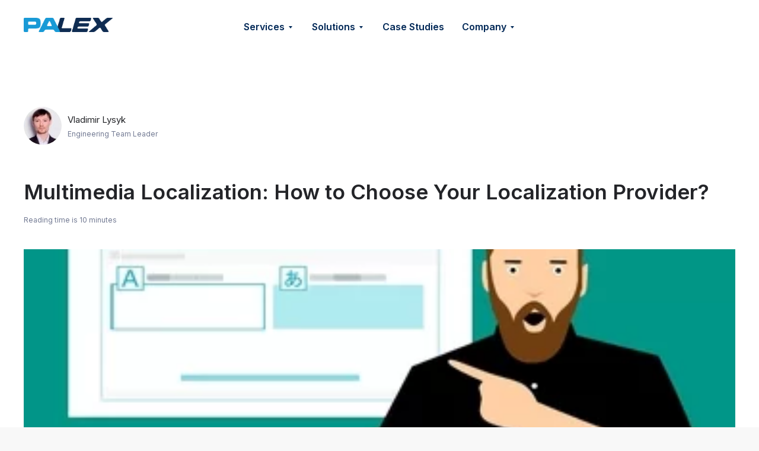

--- FILE ---
content_type: text/html; charset=UTF-8
request_url: https://palexgroup.com/blog/multimedia-localization-complete-guide/
body_size: 20446
content:
<!DOCTYPE html>
<html lang="en">
<head>
    <script type="text/javascript">
    var _iub = _iub || [];
    _iub.csConfiguration = {"askConsentAtCookiePolicyUpdate":true,"countryDetection":true,"emailMarketing":{"theme":"dark"},"enableUspr":true,"floatingPreferencesButtonDisplay":"bottom-right","gdprAppliesGlobally":false,"lang":"en","perPurposeConsent":true,"siteId":1991624,"storage":{"useSiteId":true},"whitelabel":false,"cookiePolicyId":95298686,"i18n":{"en":{"banner":{"dynamic":{"body":"We, Palexgroup Inc. and selected third parties, use cookies or similar technologies for technical purposes and, with your consent, for experience, measurement and marketing as specified in the cookie policy.\n\nYou can freely give, deny, or withdraw your consent at any time by accessing the preferences panel. Denying consent may make related features unavailable.\n\nUse the “Accept all” button to consent. Use the “Reject all” button to continue without accepting."}}}},"banner":{"acceptButtonDisplay":true,"closeButtonDisplay":false,"customizeButtonDisplay":true,"explicitWithdrawal":true,"fontSizeBody":"16px","listPurposes":true,"ownerName":"palexgroup.com","position":"float-top-center","rejectButtonDisplay":true,"showPurposesToggles":true,"showTotalNumberOfProviders":true}};
    </script>
    <script type="text/javascript" src="https://cs.iubenda.com/autoblocking/1991624.js"></script>
    <script type="text/javascript" src="//cdn.iubenda.com/cs/gpp/stub.js"></script>
    <script type="text/javascript" src="//cdn.iubenda.com/cs/iubenda_cs.js" charset="UTF-8" async></script>
    <meta charset="utf-8">
    <title>Palex Group &raquo; Multimedia Localization: How to Choose Your Localization Provider?</title>
    <meta name="description" content="Translating Ideas to Global Success" />
    <meta name="viewport" content="width=device-width, initial-scale=1, minimum-scale=1, maximum-scale=1">
    <!-- Link Swiper's CSS -->
    <link rel="shortcut icon" href="https://palexgroup.com/wp-content/themes/AlexMade/img/favicon.png" type="image/x-icon" />
    <link rel="preconnect" href="https://fonts.googleapis.com">
    <link rel="preconnect" href="https://fonts.gstatic.com" crossorigin>
    <link href="https://fonts.googleapis.com/css2?family=Inter:wght@400;500;600;700&display=swap" rel="stylesheet">
    			<script type="text/javascript" class="_iub_cs_skip">
				var _iub = _iub || {};
				_iub.csConfiguration = _iub.csConfiguration || {};
				_iub.csConfiguration.siteId = "1991624";
				_iub.csConfiguration.cookiePolicyId = "95298686";
			</script>
			<script class="_iub_cs_skip" src="https://cs.iubenda.com/autoblocking/1991624.js"></script>
			<meta name='robots' content='max-image-preview:large' />
<link rel='dns-prefetch' href='//cdn.iubenda.com' />
<link rel='dns-prefetch' href='//unpkg.com' />
<link rel="alternate" title="oEmbed (JSON)" type="application/json+oembed" href="https://palexgroup.com/wp-json/oembed/1.0/embed?url=https%3A%2F%2Fpalexgroup.com%2Fblog%2Fmultimedia-localization-complete-guide%2F" />
<style id='wp-img-auto-sizes-contain-inline-css' type='text/css'>
img:is([sizes=auto i],[sizes^="auto," i]){contain-intrinsic-size:3000px 1500px}
/*# sourceURL=wp-img-auto-sizes-contain-inline-css */
</style>
<style id='wp-emoji-styles-inline-css' type='text/css'>

	img.wp-smiley, img.emoji {
		display: inline !important;
		border: none !important;
		box-shadow: none !important;
		height: 1em !important;
		width: 1em !important;
		margin: 0 0.07em !important;
		vertical-align: -0.1em !important;
		background: none !important;
		padding: 0 !important;
	}
/*# sourceURL=wp-emoji-styles-inline-css */
</style>
<style id='wp-block-library-inline-css' type='text/css'>
:root{--wp-block-synced-color:#7a00df;--wp-block-synced-color--rgb:122,0,223;--wp-bound-block-color:var(--wp-block-synced-color);--wp-editor-canvas-background:#ddd;--wp-admin-theme-color:#007cba;--wp-admin-theme-color--rgb:0,124,186;--wp-admin-theme-color-darker-10:#006ba1;--wp-admin-theme-color-darker-10--rgb:0,107,160.5;--wp-admin-theme-color-darker-20:#005a87;--wp-admin-theme-color-darker-20--rgb:0,90,135;--wp-admin-border-width-focus:2px}@media (min-resolution:192dpi){:root{--wp-admin-border-width-focus:1.5px}}.wp-element-button{cursor:pointer}:root .has-very-light-gray-background-color{background-color:#eee}:root .has-very-dark-gray-background-color{background-color:#313131}:root .has-very-light-gray-color{color:#eee}:root .has-very-dark-gray-color{color:#313131}:root .has-vivid-green-cyan-to-vivid-cyan-blue-gradient-background{background:linear-gradient(135deg,#00d084,#0693e3)}:root .has-purple-crush-gradient-background{background:linear-gradient(135deg,#34e2e4,#4721fb 50%,#ab1dfe)}:root .has-hazy-dawn-gradient-background{background:linear-gradient(135deg,#faaca8,#dad0ec)}:root .has-subdued-olive-gradient-background{background:linear-gradient(135deg,#fafae1,#67a671)}:root .has-atomic-cream-gradient-background{background:linear-gradient(135deg,#fdd79a,#004a59)}:root .has-nightshade-gradient-background{background:linear-gradient(135deg,#330968,#31cdcf)}:root .has-midnight-gradient-background{background:linear-gradient(135deg,#020381,#2874fc)}:root{--wp--preset--font-size--normal:16px;--wp--preset--font-size--huge:42px}.has-regular-font-size{font-size:1em}.has-larger-font-size{font-size:2.625em}.has-normal-font-size{font-size:var(--wp--preset--font-size--normal)}.has-huge-font-size{font-size:var(--wp--preset--font-size--huge)}.has-text-align-center{text-align:center}.has-text-align-left{text-align:left}.has-text-align-right{text-align:right}.has-fit-text{white-space:nowrap!important}#end-resizable-editor-section{display:none}.aligncenter{clear:both}.items-justified-left{justify-content:flex-start}.items-justified-center{justify-content:center}.items-justified-right{justify-content:flex-end}.items-justified-space-between{justify-content:space-between}.screen-reader-text{border:0;clip-path:inset(50%);height:1px;margin:-1px;overflow:hidden;padding:0;position:absolute;width:1px;word-wrap:normal!important}.screen-reader-text:focus{background-color:#ddd;clip-path:none;color:#444;display:block;font-size:1em;height:auto;left:5px;line-height:normal;padding:15px 23px 14px;text-decoration:none;top:5px;width:auto;z-index:100000}html :where(.has-border-color){border-style:solid}html :where([style*=border-top-color]){border-top-style:solid}html :where([style*=border-right-color]){border-right-style:solid}html :where([style*=border-bottom-color]){border-bottom-style:solid}html :where([style*=border-left-color]){border-left-style:solid}html :where([style*=border-width]){border-style:solid}html :where([style*=border-top-width]){border-top-style:solid}html :where([style*=border-right-width]){border-right-style:solid}html :where([style*=border-bottom-width]){border-bottom-style:solid}html :where([style*=border-left-width]){border-left-style:solid}html :where(img[class*=wp-image-]){height:auto;max-width:100%}:where(figure){margin:0 0 1em}html :where(.is-position-sticky){--wp-admin--admin-bar--position-offset:var(--wp-admin--admin-bar--height,0px)}@media screen and (max-width:600px){html :where(.is-position-sticky){--wp-admin--admin-bar--position-offset:0px}}

/*# sourceURL=wp-block-library-inline-css */
</style><style id='global-styles-inline-css' type='text/css'>
:root{--wp--preset--aspect-ratio--square: 1;--wp--preset--aspect-ratio--4-3: 4/3;--wp--preset--aspect-ratio--3-4: 3/4;--wp--preset--aspect-ratio--3-2: 3/2;--wp--preset--aspect-ratio--2-3: 2/3;--wp--preset--aspect-ratio--16-9: 16/9;--wp--preset--aspect-ratio--9-16: 9/16;--wp--preset--color--black: #000000;--wp--preset--color--cyan-bluish-gray: #abb8c3;--wp--preset--color--white: #ffffff;--wp--preset--color--pale-pink: #f78da7;--wp--preset--color--vivid-red: #cf2e2e;--wp--preset--color--luminous-vivid-orange: #ff6900;--wp--preset--color--luminous-vivid-amber: #fcb900;--wp--preset--color--light-green-cyan: #7bdcb5;--wp--preset--color--vivid-green-cyan: #00d084;--wp--preset--color--pale-cyan-blue: #8ed1fc;--wp--preset--color--vivid-cyan-blue: #0693e3;--wp--preset--color--vivid-purple: #9b51e0;--wp--preset--gradient--vivid-cyan-blue-to-vivid-purple: linear-gradient(135deg,rgb(6,147,227) 0%,rgb(155,81,224) 100%);--wp--preset--gradient--light-green-cyan-to-vivid-green-cyan: linear-gradient(135deg,rgb(122,220,180) 0%,rgb(0,208,130) 100%);--wp--preset--gradient--luminous-vivid-amber-to-luminous-vivid-orange: linear-gradient(135deg,rgb(252,185,0) 0%,rgb(255,105,0) 100%);--wp--preset--gradient--luminous-vivid-orange-to-vivid-red: linear-gradient(135deg,rgb(255,105,0) 0%,rgb(207,46,46) 100%);--wp--preset--gradient--very-light-gray-to-cyan-bluish-gray: linear-gradient(135deg,rgb(238,238,238) 0%,rgb(169,184,195) 100%);--wp--preset--gradient--cool-to-warm-spectrum: linear-gradient(135deg,rgb(74,234,220) 0%,rgb(151,120,209) 20%,rgb(207,42,186) 40%,rgb(238,44,130) 60%,rgb(251,105,98) 80%,rgb(254,248,76) 100%);--wp--preset--gradient--blush-light-purple: linear-gradient(135deg,rgb(255,206,236) 0%,rgb(152,150,240) 100%);--wp--preset--gradient--blush-bordeaux: linear-gradient(135deg,rgb(254,205,165) 0%,rgb(254,45,45) 50%,rgb(107,0,62) 100%);--wp--preset--gradient--luminous-dusk: linear-gradient(135deg,rgb(255,203,112) 0%,rgb(199,81,192) 50%,rgb(65,88,208) 100%);--wp--preset--gradient--pale-ocean: linear-gradient(135deg,rgb(255,245,203) 0%,rgb(182,227,212) 50%,rgb(51,167,181) 100%);--wp--preset--gradient--electric-grass: linear-gradient(135deg,rgb(202,248,128) 0%,rgb(113,206,126) 100%);--wp--preset--gradient--midnight: linear-gradient(135deg,rgb(2,3,129) 0%,rgb(40,116,252) 100%);--wp--preset--font-size--small: 13px;--wp--preset--font-size--medium: 20px;--wp--preset--font-size--large: 36px;--wp--preset--font-size--x-large: 42px;--wp--preset--spacing--20: 0.44rem;--wp--preset--spacing--30: 0.67rem;--wp--preset--spacing--40: 1rem;--wp--preset--spacing--50: 1.5rem;--wp--preset--spacing--60: 2.25rem;--wp--preset--spacing--70: 3.38rem;--wp--preset--spacing--80: 5.06rem;--wp--preset--shadow--natural: 6px 6px 9px rgba(0, 0, 0, 0.2);--wp--preset--shadow--deep: 12px 12px 50px rgba(0, 0, 0, 0.4);--wp--preset--shadow--sharp: 6px 6px 0px rgba(0, 0, 0, 0.2);--wp--preset--shadow--outlined: 6px 6px 0px -3px rgb(255, 255, 255), 6px 6px rgb(0, 0, 0);--wp--preset--shadow--crisp: 6px 6px 0px rgb(0, 0, 0);}:where(.is-layout-flex){gap: 0.5em;}:where(.is-layout-grid){gap: 0.5em;}body .is-layout-flex{display: flex;}.is-layout-flex{flex-wrap: wrap;align-items: center;}.is-layout-flex > :is(*, div){margin: 0;}body .is-layout-grid{display: grid;}.is-layout-grid > :is(*, div){margin: 0;}:where(.wp-block-columns.is-layout-flex){gap: 2em;}:where(.wp-block-columns.is-layout-grid){gap: 2em;}:where(.wp-block-post-template.is-layout-flex){gap: 1.25em;}:where(.wp-block-post-template.is-layout-grid){gap: 1.25em;}.has-black-color{color: var(--wp--preset--color--black) !important;}.has-cyan-bluish-gray-color{color: var(--wp--preset--color--cyan-bluish-gray) !important;}.has-white-color{color: var(--wp--preset--color--white) !important;}.has-pale-pink-color{color: var(--wp--preset--color--pale-pink) !important;}.has-vivid-red-color{color: var(--wp--preset--color--vivid-red) !important;}.has-luminous-vivid-orange-color{color: var(--wp--preset--color--luminous-vivid-orange) !important;}.has-luminous-vivid-amber-color{color: var(--wp--preset--color--luminous-vivid-amber) !important;}.has-light-green-cyan-color{color: var(--wp--preset--color--light-green-cyan) !important;}.has-vivid-green-cyan-color{color: var(--wp--preset--color--vivid-green-cyan) !important;}.has-pale-cyan-blue-color{color: var(--wp--preset--color--pale-cyan-blue) !important;}.has-vivid-cyan-blue-color{color: var(--wp--preset--color--vivid-cyan-blue) !important;}.has-vivid-purple-color{color: var(--wp--preset--color--vivid-purple) !important;}.has-black-background-color{background-color: var(--wp--preset--color--black) !important;}.has-cyan-bluish-gray-background-color{background-color: var(--wp--preset--color--cyan-bluish-gray) !important;}.has-white-background-color{background-color: var(--wp--preset--color--white) !important;}.has-pale-pink-background-color{background-color: var(--wp--preset--color--pale-pink) !important;}.has-vivid-red-background-color{background-color: var(--wp--preset--color--vivid-red) !important;}.has-luminous-vivid-orange-background-color{background-color: var(--wp--preset--color--luminous-vivid-orange) !important;}.has-luminous-vivid-amber-background-color{background-color: var(--wp--preset--color--luminous-vivid-amber) !important;}.has-light-green-cyan-background-color{background-color: var(--wp--preset--color--light-green-cyan) !important;}.has-vivid-green-cyan-background-color{background-color: var(--wp--preset--color--vivid-green-cyan) !important;}.has-pale-cyan-blue-background-color{background-color: var(--wp--preset--color--pale-cyan-blue) !important;}.has-vivid-cyan-blue-background-color{background-color: var(--wp--preset--color--vivid-cyan-blue) !important;}.has-vivid-purple-background-color{background-color: var(--wp--preset--color--vivid-purple) !important;}.has-black-border-color{border-color: var(--wp--preset--color--black) !important;}.has-cyan-bluish-gray-border-color{border-color: var(--wp--preset--color--cyan-bluish-gray) !important;}.has-white-border-color{border-color: var(--wp--preset--color--white) !important;}.has-pale-pink-border-color{border-color: var(--wp--preset--color--pale-pink) !important;}.has-vivid-red-border-color{border-color: var(--wp--preset--color--vivid-red) !important;}.has-luminous-vivid-orange-border-color{border-color: var(--wp--preset--color--luminous-vivid-orange) !important;}.has-luminous-vivid-amber-border-color{border-color: var(--wp--preset--color--luminous-vivid-amber) !important;}.has-light-green-cyan-border-color{border-color: var(--wp--preset--color--light-green-cyan) !important;}.has-vivid-green-cyan-border-color{border-color: var(--wp--preset--color--vivid-green-cyan) !important;}.has-pale-cyan-blue-border-color{border-color: var(--wp--preset--color--pale-cyan-blue) !important;}.has-vivid-cyan-blue-border-color{border-color: var(--wp--preset--color--vivid-cyan-blue) !important;}.has-vivid-purple-border-color{border-color: var(--wp--preset--color--vivid-purple) !important;}.has-vivid-cyan-blue-to-vivid-purple-gradient-background{background: var(--wp--preset--gradient--vivid-cyan-blue-to-vivid-purple) !important;}.has-light-green-cyan-to-vivid-green-cyan-gradient-background{background: var(--wp--preset--gradient--light-green-cyan-to-vivid-green-cyan) !important;}.has-luminous-vivid-amber-to-luminous-vivid-orange-gradient-background{background: var(--wp--preset--gradient--luminous-vivid-amber-to-luminous-vivid-orange) !important;}.has-luminous-vivid-orange-to-vivid-red-gradient-background{background: var(--wp--preset--gradient--luminous-vivid-orange-to-vivid-red) !important;}.has-very-light-gray-to-cyan-bluish-gray-gradient-background{background: var(--wp--preset--gradient--very-light-gray-to-cyan-bluish-gray) !important;}.has-cool-to-warm-spectrum-gradient-background{background: var(--wp--preset--gradient--cool-to-warm-spectrum) !important;}.has-blush-light-purple-gradient-background{background: var(--wp--preset--gradient--blush-light-purple) !important;}.has-blush-bordeaux-gradient-background{background: var(--wp--preset--gradient--blush-bordeaux) !important;}.has-luminous-dusk-gradient-background{background: var(--wp--preset--gradient--luminous-dusk) !important;}.has-pale-ocean-gradient-background{background: var(--wp--preset--gradient--pale-ocean) !important;}.has-electric-grass-gradient-background{background: var(--wp--preset--gradient--electric-grass) !important;}.has-midnight-gradient-background{background: var(--wp--preset--gradient--midnight) !important;}.has-small-font-size{font-size: var(--wp--preset--font-size--small) !important;}.has-medium-font-size{font-size: var(--wp--preset--font-size--medium) !important;}.has-large-font-size{font-size: var(--wp--preset--font-size--large) !important;}.has-x-large-font-size{font-size: var(--wp--preset--font-size--x-large) !important;}
/*# sourceURL=global-styles-inline-css */
</style>

<style id='classic-theme-styles-inline-css' type='text/css'>
/*! This file is auto-generated */
.wp-block-button__link{color:#fff;background-color:#32373c;border-radius:9999px;box-shadow:none;text-decoration:none;padding:calc(.667em + 2px) calc(1.333em + 2px);font-size:1.125em}.wp-block-file__button{background:#32373c;color:#fff;text-decoration:none}
/*# sourceURL=/wp-includes/css/classic-themes.min.css */
</style>
<link rel='stylesheet' id='swiper-css' href='https://unpkg.com/swiper/swiper-bundle.min.css?ver=6.9' type='text/css' media='all' />
<link rel='stylesheet' id='palex-style-css' href='https://palexgroup.com/wp-content/themes/PalexMaster/style.css?ver=1769599280' type='text/css' media='all' />

<script  type="text/javascript" class=" _iub_cs_skip" type="text/javascript" id="iubenda-head-inline-scripts-0">
/* <![CDATA[ */
var _iub = _iub || [];
_iub.csConfiguration = {"askConsentAtCookiePolicyUpdate":true,"countryDetection":true,"emailMarketing":{"theme":"dark"},"enableUspr":true,"floatingPreferencesButtonDisplay":"bottom-right","gdprAppliesGlobally":false,"perPurposeConsent":true,"siteId":1991624,"storage":{"useSiteId":true},"whitelabel":false,"cookiePolicyId":95298686,"i18n":{"en":{"banner":{"dynamic":{"body":"We, Palexgroup Inc. and selected third parties, use cookies or similar technologies for technical purposes and, with your consent, for experience, measurement and marketing as specified in the cookie policy.nnYou can freely give, deny, or withdraw your consent at any time by accessing the preferences panel. Denying consent may make related features unavailable.nnUse the “Accept all” button to consent. Use the “Reject all” button to continue without accepting."}}}},"banner":{"acceptButtonDisplay":true,"closeButtonDisplay":false,"customizeButtonDisplay":true,"explicitWithdrawal":true,"fontSizeBody":"16px","listPurposes":true,"ownerName":"palexgroup.com","position":"float-top-center","rejectButtonDisplay":true,"showPurposesToggles":true,"showTotalNumberOfProviders":true}};
_iub.csLangConfiguration = {"en":{"cookiePolicyId":95298686}};

//# sourceURL=iubenda-head-inline-scripts-0
/* ]]> */
</script>
<script  type="text/javascript" src="//cdn.iubenda.com/cs/gpp/stub.js" class=" _iub_cs_skip" type="text/javascript" src="//cdn.iubenda.com/cs/gpp/stub.js?ver=3.12.4" id="iubenda-head-scripts-1-js"></script>
<script  type="text/javascript" src="//cdn.iubenda.com/cs/iubenda_cs.js" charset="UTF-8" async="async" class=" _iub_cs_skip" type="text/javascript" src="//cdn.iubenda.com/cs/iubenda_cs.js?ver=3.12.4" id="iubenda-head-scripts-2-js"></script>
<script type="text/javascript" src="https://palexgroup.com/wp-includes/js/jquery/jquery.min.js?ver=3.7.1" id="jquery-core-js"></script>
<script type="text/javascript" src="https://palexgroup.com/wp-includes/js/jquery/jquery-migrate.min.js?ver=3.4.1" id="jquery-migrate-js"></script>
<script type="text/javascript" id="main-js-extra">
/* <![CDATA[ */
var ajaxmy_enqueuejax = {"ajaxurl":"https://palexgroup.com/wp-admin/admin-ajax.php","nonce":"ea9a31ef65"};
//# sourceURL=main-js-extra
/* ]]> */
</script>
<script type="text/javascript" src="https://palexgroup.com/wp-content/themes/PalexMaster/js/main.js?ver=1740720486" id="main-js"></script>
<link rel="https://api.w.org/" href="https://palexgroup.com/wp-json/" /><link rel="alternate" title="JSON" type="application/json" href="https://palexgroup.com/wp-json/wp/v2/blog/173" /><link rel="EditURI" type="application/rsd+xml" title="RSD" href="https://palexgroup.com/xmlrpc.php?rsd" />
<meta name="generator" content="WordPress 6.9" />
<link rel="canonical" href="https://palexgroup.com/blog/multimedia-localization-complete-guide/" />
<link rel='shortlink' href='https://palexgroup.com/?p=173' />


<script type="application/ld+json" class="saswp-schema-markup-output">
[{"@context":"https:\/\/schema.org\/","@graph":[{"@type":"Organization","@id":"https:\/\/palexgroup.com#Organization","name":"PALEX","url":"https:\/\/palexgroup.com","sameAs":[]},{"@type":"WebSite","@id":"https:\/\/palexgroup.com#website","headline":"Palex Group","name":"Palex Group","description":"Translating Ideas to Global Success","url":"https:\/\/palexgroup.com","publisher":{"@id":"https:\/\/palexgroup.com#Organization"}},{"@context":"https:\/\/schema.org\/","@type":"WebPage","@id":"https:\/\/palexgroup.com\/blog\/multimedia-localization-complete-guide\/#webpage","name":"Multimedia Localization: How to Choose Your Localization Provider?","url":"https:\/\/palexgroup.com\/blog\/multimedia-localization-complete-guide\/","lastReviewed":"2025-12-19T11:49:57+01:00","dateCreated":"2021-12-12T14:47:49+01:00","inLanguage":"en-US","description":"","keywords":"","reviewedBy":{"@type":"Organization","name":"PALEX","url":"https:\/\/palexgroup.com"},"publisher":{"@type":"Organization","name":"PALEX","url":"https:\/\/palexgroup.com"},"primaryImageOfPage":{"@id":"https:\/\/palexgroup.com\/blog\/multimedia-localization-complete-guide\/#primaryimage"},"mainContentOfPage":[[{"@context":"https:\/\/schema.org\/","@type":"SiteNavigationElement","@id":"https:\/\/palexgroup.com#top-menu","name":"Services","url":"\/services\/"},{"@context":"https:\/\/schema.org\/","@type":"SiteNavigationElement","@id":"https:\/\/palexgroup.com#top-menu","name":"Translation Services","url":"\/translation-services\/"},{"@context":"https:\/\/schema.org\/","@type":"SiteNavigationElement","@id":"https:\/\/palexgroup.com#top-menu","name":"Technical Translation","url":"\/services\/technical-translation\/"},{"@context":"https:\/\/schema.org\/","@type":"SiteNavigationElement","@id":"https:\/\/palexgroup.com#top-menu","name":"Marketing Translation","url":"\/services\/marketing-translation\/"},{"@context":"https:\/\/schema.org\/","@type":"SiteNavigationElement","@id":"https:\/\/palexgroup.com#top-menu","name":"Life Sciences Translation","url":"\/services\/life-sciences-translation\/"},{"@context":"https:\/\/schema.org\/","@type":"SiteNavigationElement","@id":"https:\/\/palexgroup.com#top-menu","name":"Financial Translation","url":"\/services\/financial-translation\/"},{"@context":"https:\/\/schema.org\/","@type":"SiteNavigationElement","@id":"https:\/\/palexgroup.com#top-menu","name":"Localization Services","url":"\/localization-services\/"},{"@context":"https:\/\/schema.org\/","@type":"SiteNavigationElement","@id":"https:\/\/palexgroup.com#top-menu","name":"Software Localization","url":"\/services\/software-localization\/"},{"@context":"https:\/\/schema.org\/","@type":"SiteNavigationElement","@id":"https:\/\/palexgroup.com#top-menu","name":"Website Localization","url":"\/services\/web-site-localization\/"},{"@context":"https:\/\/schema.org\/","@type":"SiteNavigationElement","@id":"https:\/\/palexgroup.com#top-menu","name":"eLearning Localization","url":"\/services\/elearning-localization\/"},{"@context":"https:\/\/schema.org\/","@type":"SiteNavigationElement","@id":"https:\/\/palexgroup.com#top-menu","name":"Solutions","url":"\/solutions\/"},{"@context":"https:\/\/schema.org\/","@type":"SiteNavigationElement","@id":"https:\/\/palexgroup.com#top-menu","name":"By Industry","url":""},{"@context":"https:\/\/schema.org\/","@type":"SiteNavigationElement","@id":"https:\/\/palexgroup.com#top-menu","name":"Medical Devices Localization","url":"\/solutions\/medical-devices-localization\/"},{"@context":"https:\/\/schema.org\/","@type":"SiteNavigationElement","@id":"https:\/\/palexgroup.com#top-menu","name":"Clinical Trials Translation","url":"\/solutions\/clinical-trials-translation\/"},{"@context":"https:\/\/schema.org\/","@type":"SiteNavigationElement","@id":"https:\/\/palexgroup.com#top-menu","name":"Linguistic Validation","url":"\/solutions\/linguistic-validation\/"},{"@context":"https:\/\/schema.org\/","@type":"SiteNavigationElement","@id":"https:\/\/palexgroup.com#top-menu","name":"Pharmaceutical Translation Services","url":"\/solutions\/pharmaceutical-translation-services\/"},{"@context":"https:\/\/schema.org\/","@type":"SiteNavigationElement","@id":"https:\/\/palexgroup.com#top-menu","name":"By Business Task","url":""},{"@context":"https:\/\/schema.org\/","@type":"SiteNavigationElement","@id":"https:\/\/palexgroup.com#top-menu","name":"e-Learning Translation","url":"\/solutions\/e-learning-translation\/"},{"@context":"https:\/\/schema.org\/","@type":"SiteNavigationElement","@id":"https:\/\/palexgroup.com#top-menu","name":"Document Translation","url":"\/solutions\/document-translation\/"},{"@context":"https:\/\/schema.org\/","@type":"SiteNavigationElement","@id":"https:\/\/palexgroup.com#top-menu","name":"Machine Translation Post Editing (MTPE)","url":"\/solutions\/machine-translation-post-editing\/"},{"@context":"https:\/\/schema.org\/","@type":"SiteNavigationElement","@id":"https:\/\/palexgroup.com#top-menu","name":"Technical Translation","url":"\/services\/technical-translation\/"},{"@context":"https:\/\/schema.org\/","@type":"SiteNavigationElement","@id":"https:\/\/palexgroup.com#top-menu","name":"Software Localization","url":"\/services\/software-localization\/"},{"@context":"https:\/\/schema.org\/","@type":"SiteNavigationElement","@id":"https:\/\/palexgroup.com#top-menu","name":"Multimedia Translation","url":"\/solutions\/multimedia-translation\/"},{"@context":"https:\/\/schema.org\/","@type":"SiteNavigationElement","@id":"https:\/\/palexgroup.com#top-menu","name":"Website Localization","url":"\/services\/web-site-localization\/"},{"@context":"https:\/\/schema.org\/","@type":"SiteNavigationElement","@id":"https:\/\/palexgroup.com#top-menu","name":"Accessibility","url":"\/solutions\/accessibility\/"},{"@context":"https:\/\/schema.org\/","@type":"SiteNavigationElement","@id":"https:\/\/palexgroup.com#top-menu","name":"Subtitling","url":"\/services\/subtitling\/"},{"@context":"https:\/\/schema.org\/","@type":"SiteNavigationElement","@id":"https:\/\/palexgroup.com#top-menu","name":"Desktop Publishing","url":"\/services\/desktop-publishing\/"},{"@context":"https:\/\/schema.org\/","@type":"SiteNavigationElement","@id":"https:\/\/palexgroup.com#top-menu","name":"Voice-over","url":"\/services\/voice-over\/"},{"@context":"https:\/\/schema.org\/","@type":"SiteNavigationElement","@id":"https:\/\/palexgroup.com#top-menu","name":"Data Services","url":"\/services\/dataservices\/"},{"@context":"https:\/\/schema.org\/","@type":"SiteNavigationElement","@id":"https:\/\/palexgroup.com#top-menu","name":"Case Studies","url":"https:\/\/palexgroup.com\/case-studies\/"},{"@context":"https:\/\/schema.org\/","@type":"SiteNavigationElement","@id":"https:\/\/palexgroup.com#top-menu","name":"Company","url":""},{"@context":"https:\/\/schema.org\/","@type":"SiteNavigationElement","@id":"https:\/\/palexgroup.com#top-menu","name":"About Palex","url":"https:\/\/palexgroup.com\/company\/"},{"@context":"https:\/\/schema.org\/","@type":"SiteNavigationElement","@id":"https:\/\/palexgroup.com#top-menu","name":"Company News","url":"https:\/\/palexgroup.com\/news\/"},{"@context":"https:\/\/schema.org\/","@type":"SiteNavigationElement","@id":"https:\/\/palexgroup.com#top-menu","name":"Blog","url":"https:\/\/palexgroup.com\/blog\/"},{"@context":"https:\/\/schema.org\/","@type":"SiteNavigationElement","@id":"https:\/\/palexgroup.com#top-menu","name":"Partnership","url":"https:\/\/partner.palexgroup.com\/"},{"@context":"https:\/\/schema.org\/","@type":"SiteNavigationElement","@id":"https:\/\/palexgroup.com#top-menu","name":"Contact Us","url":"https:\/\/palexgroup.com\/contacts\/"},{"@context":"https:\/\/schema.org\/","@type":"SiteNavigationElement","@id":"https:\/\/palexgroup.com#top-menu","name":"Verifika\u2122","url":"https:\/\/e-verifika.com"},{"@context":"https:\/\/schema.org\/","@type":"SiteNavigationElement","@id":"https:\/\/palexgroup.com#top-menu","name":"Resources","url":"https:\/\/palexgroup.com\/company\/resources\/"}]],"isPartOf":{"@id":"https:\/\/palexgroup.com#website"},"breadcrumb":{"@id":"https:\/\/palexgroup.com\/blog\/multimedia-localization-complete-guide\/#breadcrumb"}},{"@type":"BreadcrumbList","@id":"https:\/\/palexgroup.com\/blog\/multimedia-localization-complete-guide\/#breadcrumb","itemListElement":[{"@type":"ListItem","position":1,"item":{"@id":"https:\/\/palexgroup.com","name":"Palex Group"}},{"@type":"ListItem","position":2,"item":{"@id":"https:\/\/palexgroup.com\/blog\/","name":"Blog"}},{"@type":"ListItem","position":3,"item":{"@id":"https:\/\/palexgroup.com\/blog\/multimedia-localization-complete-guide\/","name":"Multimedia Localization: How to Choose Your Localization Provider?"}}]},{"@type":"Article","@id":"https:\/\/palexgroup.com\/blog\/multimedia-localization-complete-guide\/#Article","url":"https:\/\/palexgroup.com\/blog\/multimedia-localization-complete-guide\/","inLanguage":"en-US","mainEntityOfPage":"https:\/\/palexgroup.com\/blog\/multimedia-localization-complete-guide\/#webpage","image":"https:\/\/palexgroup.com\/wp-content\/uploads\/2021\/12\/webpnet-resizeima33ge.png","headline":"Multimedia Localization: How to Choose Your Localization Provider?","description":"","articleSection":"","articleBody":"","keywords":"","datePublished":"2021-12-12T02:47:49+01:00","dateModified":"2022-07-21T11:49:57+01:00","author":{"@type":"Person","name":"Vladimir Lysyk","honorificSuffix":"","description":"Engineering Team Leader","url":"","JobTitle":"","image":{"@type":"ImageObject","url":"https:\/\/secure.gravatar.com\/avatar\/4af464b028a747d24398bc4e23040b7cd50ae9733a4a24a9ab55abcf199cc827?s=96&amp;d=mm&amp;r=g","height":"96","width":"96"}},"publisher":{"@id":"https:\/\/palexgroup.com#Organization"},"isPartOf":{"@id":"https:\/\/palexgroup.com\/blog\/multimedia-localization-complete-guide\/#webpage"}}]}]
</script>

<link rel="icon" href="https://palexgroup.com/wp-content/uploads/2022/06/cropped-favicon-32x32.png" sizes="32x32" />
<link rel="icon" href="https://palexgroup.com/wp-content/uploads/2022/06/cropped-favicon-192x192.png" sizes="192x192" />
<link rel="apple-touch-icon" href="https://palexgroup.com/wp-content/uploads/2022/06/cropped-favicon-180x180.png" />
<meta name="msapplication-TileImage" content="https://palexgroup.com/wp-content/uploads/2022/06/cropped-favicon-270x270.png" />
    <script src="https://unpkg.com/swiper/swiper-bundle.min.js"></script>
    <!-- Google tag (gtag.js) -->
    <script async src="https://www.googletagmanager.com/gtag/js?id=G-1X766H3LJJ"></script>
    <script>
      window.dataLayer = window.dataLayer || [];
      function gtag(){dataLayer.push(arguments);}
      gtag('js', new Date());

      gtag('config', 'G-1X766H3LJJ');
    </script>
</head>

<body class="body ">
    <header class="header">
        <div class="container">
            <a class="logo" href="/">
                            <img src="https://palexgroup.com/wp-content/uploads/2024/03/palex-logo.png" alt="Logo PALEX">
                        </a>
            <div class="menu-top-menu-container"><ul id="menu-top-menu" class="menu"><li id="menu-item-4743" class="menu-item menu-item-type-custom menu-item-object-custom menu-item-has-children menu-item-4743"><a href="/services/">Services</a>
<ul class="sub-menu">
	<li id="menu-item-4193" class="menu-item menu-item-type-custom menu-item-object-custom menu-item-has-children menu-item-4193"><a href="/translation-services/">Translation Services</a>
	<ul class="sub-menu">
		<li id="menu-item-4197" class="menu-item menu-item-type-custom menu-item-object-custom menu-item-4197"><a href="/services/technical-translation/">Technical Translation</a></li>
		<li id="menu-item-4199" class="menu-item menu-item-type-custom menu-item-object-custom menu-item-4199"><a href="/services/marketing-translation/">Marketing Translation</a></li>
		<li id="menu-item-4200" class="menu-item menu-item-type-custom menu-item-object-custom menu-item-4200"><a href="/services/life-sciences-translation/">Life Sciences Translation</a></li>
		<li id="menu-item-4201" class="menu-item menu-item-type-custom menu-item-object-custom menu-item-4201"><a href="/services/financial-translation/">Financial Translation</a></li>
	</ul>
</li>
	<li id="menu-item-4194" class="menu-item menu-item-type-custom menu-item-object-custom menu-item-has-children menu-item-4194"><a href="/localization-services/">Localization Services</a>
	<ul class="sub-menu">
		<li id="menu-item-4205" class="menu-item menu-item-type-custom menu-item-object-custom menu-item-4205"><a href="/services/software-localization/">Software Localization</a></li>
		<li id="menu-item-4206" class="menu-item menu-item-type-custom menu-item-object-custom menu-item-4206"><a href="/services/web-site-localization/">Website Localization</a></li>
		<li id="menu-item-4209" class="menu-item menu-item-type-custom menu-item-object-custom menu-item-4209"><a href="/services/elearning-localization/">eLearning Localization</a></li>
	</ul>
</li>
</ul>
</li>
<li id="menu-item-4475" class="menu-item menu-item-type-custom menu-item-object-custom menu-item-has-children menu-item-4475"><a href="/solutions/">Solutions</a>
<ul class="sub-menu">
	<li id="menu-item-4227" class="menu-item menu-item-type-custom menu-item-object-custom menu-item-has-children menu-item-4227"><a>By Industry</a>
	<ul class="sub-menu">
		<li id="menu-item-4485" class="menu-item menu-item-type-custom menu-item-object-custom menu-item-has-children menu-item-4485"><a href="#">Localization for Biomed</a>
		<ul class="sub-menu">
			<li id="menu-item-4486" class="menu-item menu-item-type-custom menu-item-object-custom menu-item-4486"><a href="/solutions/medical-devices-localization/">Medical Devices Localization</a></li>
			<li id="menu-item-4489" class="menu-item menu-item-type-custom menu-item-object-custom menu-item-4489"><a href="/solutions/clinical-trials-translation/">Clinical Trials Translation</a></li>
			<li id="menu-item-4487" class="menu-item menu-item-type-custom menu-item-object-custom menu-item-4487"><a href="/solutions/linguistic-validation/">Linguistic Validation</a></li>
			<li id="menu-item-4488" class="menu-item menu-item-type-custom menu-item-object-custom menu-item-4488"><a href="/solutions/pharmaceutical-translation-services/">Pharmaceutical Translation Services</a></li>
		</ul>
</li>
	</ul>
</li>
	<li id="menu-item-4228" class="menu-item menu-item-type-custom menu-item-object-custom menu-item-has-children menu-item-4228"><a>By Business Task</a>
	<ul class="sub-menu">
		<li id="menu-item-4476" class="menu-item menu-item-type-custom menu-item-object-custom menu-item-4476"><a href="/solutions/e-learning-translation/">e-Learning Translation</a></li>
		<li id="menu-item-4477" class="menu-item menu-item-type-custom menu-item-object-custom menu-item-4477"><a href="/solutions/document-translation/">Document Translation</a></li>
		<li id="menu-item-4480" class="menu-item menu-item-type-custom menu-item-object-custom menu-item-4480"><a href="/solutions/machine-translation-post-editing/">Machine Translation Post Editing (MTPE)</a></li>
		<li id="menu-item-4481" class="menu-item menu-item-type-custom menu-item-object-custom menu-item-4481"><a href="/services/technical-translation/">Technical Translation</a></li>
		<li id="menu-item-4482" class="menu-item menu-item-type-custom menu-item-object-custom menu-item-4482"><a href="/services/software-localization/">Software Localization</a></li>
		<li id="menu-item-4483" class="menu-item menu-item-type-custom menu-item-object-custom menu-item-4483"><a href="/solutions/multimedia-translation/">Multimedia Translation</a></li>
		<li id="menu-item-4484" class="menu-item menu-item-type-custom menu-item-object-custom menu-item-4484"><a href="/services/web-site-localization/">Website Localization</a></li>
		<li id="menu-item-4915" class="menu-item menu-item-type-custom menu-item-object-custom menu-item-4915"><a href="/solutions/accessibility/">Accessibility</a></li>
		<li id="menu-item-4969" class="menu-item menu-item-type-custom menu-item-object-custom menu-item-4969"><a href="/services/subtitling/">Subtitling</a></li>
		<li id="menu-item-4970" class="menu-item menu-item-type-custom menu-item-object-custom menu-item-4970"><a href="/services/desktop-publishing/">Desktop Publishing</a></li>
		<li id="menu-item-4972" class="menu-item menu-item-type-custom menu-item-object-custom menu-item-4972"><a href="/services/voice-over/">Voice-over</a></li>
		<li id="menu-item-5035" class="menu-item menu-item-type-custom menu-item-object-custom menu-item-5035"><a href="/services/dataservices/">Data Services</a></li>
	</ul>
</li>
</ul>
</li>
<li id="menu-item-3931" class="menu-item menu-item-type-post_type menu-item-object-page menu-item-3931"><a href="https://palexgroup.com/case-studies/">Case Studies</a></li>
<li id="menu-item-106" class="nooone menu-item menu-item-type-custom menu-item-object-custom menu-item-has-children menu-item-106"><a>Company</a>
<ul class="sub-menu">
	<li id="menu-item-3932" class="menu-item menu-item-type-post_type menu-item-object-page menu-item-3932"><a href="https://palexgroup.com/company/">About Palex</a></li>
	<li id="menu-item-214" class="menu-item menu-item-type-post_type menu-item-object-page menu-item-214"><a href="https://palexgroup.com/news/">Company News</a></li>
	<li id="menu-item-3930" class="menu-item menu-item-type-post_type menu-item-object-page menu-item-3930"><a href="https://palexgroup.com/blog/">Blog</a></li>
	<li id="menu-item-216" class="menu-item menu-item-type-custom menu-item-object-custom menu-item-216"><a target="_blank" href="https://partner.palexgroup.com/">Partnership</a></li>
	<li id="menu-item-232" class="menu-item menu-item-type-post_type menu-item-object-page menu-item-232"><a href="https://palexgroup.com/contacts/">Contact Us</a></li>
	<li id="menu-item-283" class="menu-item menu-item-type-custom menu-item-object-custom menu-item-283"><a href="https://e-verifika.com">Verifika™</a></li>
	<li id="menu-item-5086" class="menu-item menu-item-type-post_type menu-item-object-page menu-item-5086"><a href="https://palexgroup.com/company/resources/">Resources</a></li>
</ul>
</li>
</ul></div>            <a href="#popup2" class="for-burger open_popup"><img class="burger" src="https://palexgroup.com/wp-content/themes/AlexMade/img/burger.svg"></a>
                    </div>
    </header>
<section class="bread blacky">
    <div class="container">
            </div>
</section>

<section class="single-autor">
    <div class="container">
        <div class="autor">
            <div class="ava" style="background: url(https://palexgroup.com/wp-content/uploads/2022/05/vladimir_lysyk.jpg) center; background-size: cover;"></div>
            <div class="autor-box">
                <h3>Vladimir Lysyk</h3>
                <span>Engineering Team Leader</span>
            </div>
        </div>
        <span class="single-data">12 December 2021</span>
    </div>
</section>

<section class="single-one">
    <div class="container">
        <h1>Multimedia Localization: How to Choose Your Localization Provider?</h1>
        <div class="time-box">
            <span>Reading time is 10 minutes</span>
        </div>
        <div class="single-img" style="background: url(https://palexgroup.com/wp-content/uploads/2021/12/webpnet-resizeima33ge.png) center; background-size: cover;"></div>
    </div>
</section>

<section class="single-two">
    <div class="container vertical">
        <div class="cont-left">
            <div class="social">
                                    <a href="https://ru.linkedin.com/company/palexgroup">
                        <img src="https://palexgroup.com/wp-content/uploads/2022/05/frame_26.svg">
                    </a>
                            </div>
        </div>
        <div class="cont-right">
            <span class="single-anonse"><p>Entering a new foreign market is a complex and multidimensional step. One of the issues you&#8217;ll probably need to consider is getting multimedia localization services. It&#8217;s crucial to localize everything related to your business, including audio, video, product tutorials, in-app notifications, and many more. It will help you reach the target audience and consider all its specific aspects. In this article, we will help you dig deeper into this matter by answering the following questions:</p>
<ul>
<li>Why is multimedia localization important?</li>
<li>How to make the most of the multimedia localization services?</li>
<li>How to choose the most suitable service provider?</li>
</ul>
<p>Read on to learn the answers and make the right choice.</p>
</span>
        </div>
    </div>
</section>

<section class="single-table">
    <div class="container">
        <div class="click">
            <h2>TABLE OF CONTENT</h2>
            <span>(click to show)</span>
        </div>
        <ol class="tab-visible">
                            <li>
                    <a href="#What is Multimedia Localization?">What is Multimedia Localization?</a>
                                    </li>
                            <li>
                    <a href="#Why is it so Important?">Why is it so Important?</a>
                                    </li>
                            <li>
                    <a href="#Multimedia Localization Services Market in 2021">Multimedia Localization Services Market in 2021</a>
                                    </li>
                            <li>
                    <a href="#Multimedia Localization Tips">Multimedia Localization Tips</a>
                                            <ol>
                                                            <li>
                                    <a href="#Choose Between Subtitles and Voice-overs">Choose Between Subtitles and Voice-overs</a>
                                </li>
                                                            <li>
                                    <a href="#Pay Attention to Terminology">Pay Attention to Terminology</a>
                                </li>
                                                            <li>
                                    <a href="#Translate Graphics and Texts">Translate Graphics and Texts</a>
                                </li>
                                                            <li>
                                    <a href="#Consider the Number of Speakers">Consider the Number of Speakers</a>
                                </li>
                                                            <li>
                                    <a href="#Allocate Enough Time for Localization">Allocate Enough Time for Localization</a>
                                </li>
                                                            <li>
                                    <a href="#Find a Suitable Cloud Storage">Find a Suitable Cloud Storage</a>
                                </li>
                                                            <li>
                                    <a href="#Finalize the Text">Finalize the Text</a>
                                </li>
                                                            <li>
                                    <a href="#Work with Celebrities">Work with Celebrities</a>
                                </li>
                                                    </ol>
                                    </li>
                            <li>
                    <a href="#How to Choose your Multimedia Localization Provider?">How to Choose your Multimedia Localization Provider?</a>
                                            <ol>
                                                            <li>
                                    <a href="#Communication">Communication</a>
                                </li>
                                                            <li>
                                    <a href="#Project Management">Project Management</a>
                                </li>
                                                            <li>
                                    <a href="#Experience in your Field">Experience in your Field</a>
                                </li>
                                                            <li>
                                    <a href="#Equipment">Equipment</a>
                                </li>
                                                            <li>
                                    <a href="#Scalability">Scalability</a>
                                </li>
                                                            <li>
                                    <a href="# Reviews "> Reviews </a>
                                </li>
                                                            <li>
                                    <a href="#Portfolio ">Portfolio </a>
                                </li>
                                                    </ol>
                                    </li>
                            <li>
                    <a href="#Trust Palex in Localization Services">Trust Palex in Localization Services</a>
                                    </li>
                    </ol>
    </div>
</section>
<script>
  jQuery('.click').on('click', function () {
    jQuery('.tab-visible').toggle();
  });
</script>
<section class="single-three">
    <div class="container vertical">
        <div class="cont-left">
        </div>
            <div class="cont-right">
            
                                    <div class="single-parent">
                        <a name="What is Multimedia Localization?"></a>
                        <h2>What is Multimedia Localization?</h2>
                        <div class="single-parent-content"><p>Multimedia or audiovisual translation stands out from other types of translation. First, the audiovisual format imposes multiple restrictions. Thus, high-quality localization of multimedia content and interactive materials requires exceptional professionalism and practical experience. Translators should not only have a good knowledge of the language, but also understand cultural and social aspects, know how to use translation tools, and have project management skills. Moreover, the <strong>audiovisual channel</strong> is the main way people perceive the surrounding world. Hence, a clear and thought-out data presentation is crucial.</p>
<p>The key elements of <a href="https://palexgroup.com/professional-localization-services/multimedia-translation/">multimedia localization</a> for multilingual audiences may include:</p>
<ul>
<li>Dubbing</li>
<li>Voice-overs</li>
<li>Transcription of an original audio</li>
<li>Script translation</li>
<li>Subtitles creation</li>
<li>Production of audio and video</li>
<li>Creation of animated elements</li>
<li>Engineering</li>
</ul>
<p>These steps may vary depending on the <strong>type of multimedia content</strong>. After going through the necessary stages, you will receive a localized product, ready to use for an international</p>
</div>
                                                </div>
                                    <div class="single-parent">
                        <a name="Why is it so Important?"></a>
                        <h2>Why is it so Important?</h2>
                        <div class="single-parent-content"><div class="t396__elem tn-elem tn-elem__4073106031634022737530" data-elem-id="1634022737530" data-elem-type="text" data-field-top-value="89" data-field-top-res-960-value="143" data-field-top-res-640-value="112" data-field-top-res-480-value="96" data-field-top-res-320-value="98" data-field-left-value="19" data-field-left-res-960-value="-78" data-field-left-res-640-value="0" data-field-left-res-480-value="0" data-field-left-res-320-value="0" data-field-width-value="583" data-field-width-res-960-value="768" data-field-width-res-640-value="590" data-field-width-res-480-value="440" data-field-width-res-320-value="280" data-field-axisy-value="top" data-field-axisx-value="center" data-field-container-value="window" data-field-topunits-value="px" data-field-leftunits-value="px" data-field-heightunits-value="" data-field-widthunits-value="px" data-fields="top,left,width,container,axisx,axisy,widthunits,leftunits,topunits">
<div class="tn-atom">
<ul>
<li>According to Statista experts, the revenue in the Digital Media market is projected to reach $293 million by the end of 2021. This number keeps growing every year with a CAGR of 7.3% so, as a business owner or marketer, you should understand that, no matter what area you&#8217;re working in, <strong>multimedia content is in demand</strong>.</li>
<li>Audio guides, voice assistants, and video instructions for products significantly increase the number of conversions. This is because the multimedia is much more engaging than simple text. For example, <strong>over 70% of marketers</strong> state that video produces more conversions than any other type of content. Multimedia affects the target audience directly, helping brands connect emotionally with their customers.</li>
<li>Multimedia localization makes the product competitive in the international market. According to Mindjumpers&#8217; survey, an app that fails to localize the <strong>content may lose 8% to 13% of customers</strong>. Undoubtedly, now, many people understand English. However, users prefer products in local languages because they are more comfortable interacting with them. Thus, this is your chance to reach a global audience.</li>
<li>High-quality translated and dubbed texts bring you closer to the consumer. Customers tend to trust a company that speaks the same language as they do. A locally targeted content has <strong>6 times more engagement</strong> than the content created for the global market. When you write, it&#8217;s easier to communicate with the audience. High-quality multimedia product creation is much more time-consuming. However, audiovisual content is much more beneficial for business. Thanks to efforts spent on its creation, you will provide your clients with a personalized user experience.</li>
</ul>
</div>
</div>
</div>
                                                </div>
                                    <div class="single-parent">
                        <a name="Multimedia Localization Services Market in 2021"></a>
                        <h2>Multimedia Localization Services Market in 2021</h2>
                        <div class="single-parent-content"><div id="rec388153590" class="r t-rec" data-animationappear="off" data-record-type="396">
<div class="t396">
<div class="t396__artboard rendered" data-artboard-recid="388153590" data-artboard-height="990" data-artboard-height-res-960="1160" data-artboard-height-res-640="1150" data-artboard-height-res-480="970" data-artboard-height-res-320="1220" data-artboard-height_vh="" data-artboard-valign="center" data-artboard-upscale="grid" data-artboard-ovrflw="" data-artboard-proxy-min-offset-top="0" data-artboard-proxy-min-height="990" data-artboard-proxy-max-height="990">
<div class="t396__elem tn-elem tn-elem__3881535901628648880292" data-elem-id="1628648880292" data-elem-type="text" data-field-top-value="143" data-field-top-res-960-value="178" data-field-top-res-640-value="141" data-field-top-res-480-value="88" data-field-top-res-320-value="117" data-field-left-value="19" data-field-left-res-960-value="-78" data-field-left-res-640-value="0" data-field-left-res-480-value="0" data-field-left-res-320-value="0" data-field-width-value="583" data-field-width-res-960-value="768" data-field-width-res-640-value="590" data-field-width-res-480-value="440" data-field-width-res-320-value="280" data-field-axisy-value="top" data-field-axisx-value="center" data-field-container-value="window" data-field-topunits-value="px" data-field-leftunits-value="px" data-field-heightunits-value="" data-field-widthunits-value="px" data-fields="top,left,width,container,axisx,axisy,widthunits,leftunits,topunits">
<div class="tn-atom">
<p>The COVID-19 pandemic has become one of the most important factors in the growth of the <a href="https://palexgroup.com/professional-localization-services/multimedia-translation/">multimedia translation</a> services market. Businesses were forced to move online and enter the international market. To do this, they need quality localization services. Thus, the global language services industry market has grown from $49.6 billion to $56.18 billion over the past 2 years (according to Statista).</p>
<p>A notable trend is the creation of home localization studios. This trend has emerged because high-quality equipment has become more affordable. Moreover, customers and contractors now mostly communicate online. On the one hand, home studios can help you save significant amounts of money. On the other hand, they may not provide you with services of sufficient quality, so make sure to follow the steps we discuss below to choose a professional contractor.</p>
<p>Business globalization, content digitization, and an increase in the level of personalization and availability of multimedia platforms also influenced the market growth. As a result, not only the largest players in the localization market are developing: medium and small companies grow as well. Each of them finds clients according to their needs.</p>
<p>According to Mordor Intelligence experts, in the next 5 years, the market will keep growing steadily. On the one hand, there will be a variety of experienced localization agencies to choose from. On the other hand, the number of poor quality services providers will grow as well. Therefore, you should choose a contractor mindfully. We will share some tips on how to choose the best localization agency later in the article.</p>
</div>
</div>
<div class="t396__elem tn-elem tn-elem__3881535901638767050231" data-elem-id="1638767050231" data-elem-type="image" data-field-top-value="606" data-field-top-res-960-value="778" data-field-top-res-640-value="766" data-field-left-value="-4" data-field-left-res-960-value="-193" data-field-left-res-640-value="-26" data-field-width-value="577" data-field-axisy-value="top" data-field-axisx-value="center" data-field-container-value="window" data-field-topunits-value="px" data-field-leftunits-value="px" data-field-heightunits-value="" data-field-widthunits-value="px" data-field-filewidth-value="1166" data-field-fileheight-value="780" data-fields="img,width,filewidth,fileheight,top,left,container,axisx,axisy,widthunits,leftunits,topunits">
<div class="tn-atom"><img fetchpriority="high" decoding="async" class="alignnone wp-image-1477" src="https://eight.alexmade.ru/wp-content/uploads/2022/06/multimedia_localizat.jpg" alt="" width="700" height="468" srcset="https://palexgroup.com/wp-content/uploads/2022/06/multimedia_localizat.jpg 1166w, https://palexgroup.com/wp-content/uploads/2022/06/multimedia_localizat-300x201.jpg 300w, https://palexgroup.com/wp-content/uploads/2022/06/multimedia_localizat-1024x685.jpg 1024w, https://palexgroup.com/wp-content/uploads/2022/06/multimedia_localizat-768x514.jpg 768w" sizes="(max-width: 700px) 100vw, 700px" /></div>
</div>
</div>
</div>
</div>
<div id="rec422580352" class="r t-rec r_anim r_showed" data-record-type="215"><a name="MultimediaLocalizationTips"></a></div>
<div id="rec388153592" class="r t-rec" data-animationappear="off" data-record-type="396">
<div class="t396">
<div class="t396__artboard rendered" data-artboard-recid="388153592" data-artboard-height="190" data-artboard-height-res-960="232" data-artboard-height-res-640="192" data-artboard-height-res-480="207" data-artboard-height-res-320="286" data-artboard-height_vh="" data-artboard-valign="center" data-artboard-upscale="grid" data-artboard-ovrflw="" data-artboard-proxy-min-offset-top="0" data-artboard-proxy-min-height="190" data-artboard-proxy-max-height="190">
<div class="t396__carrier" data-artboard-recid="388153592"></div>
<div class="t396__filter" data-artboard-recid="388153592"></div>
</div>
</div>
</div>
</div>
                                                </div>
                                    <div class="single-parent">
                        <a name="Multimedia Localization Tips"></a>
                        <h2>Multimedia Localization Tips</h2>
                        <div class="single-parent-content"><p><strong>When localizing content</strong>, you should know the basics, but sometimes it&#8217;s not enough. We&#8217;ve gathered a few useful steps to help you optimize your work and improve the quality of your localized media.</p>
</div>
                                                                                                <div class="single-child">
                                        <a name="Choose Between Subtitles and Voice-overs"></a>
                                        <h3>Choose Between Subtitles and Voice-overs</h3>
                                        <div class="single-child-content"><div class="t396__filter" data-artboard-recid="422580484">The choice of one of these localization methods depends on various factors. For example, subtitles are faster and cheaper to create, while voice-overs make the product indistinguishable from the &#8220;local&#8221; one. However, in some cases, subtitling may be the preferred option. For example, if the sound effects in the original file are hard to recreate.</div>
</div>
                                    </div>
                                                                    <div class="single-child">
                                        <a name="Pay Attention to Terminology"></a>
                                        <h3>Pay Attention to Terminology</h3>
                                        <div class="single-child-content"><div class="t396__filter" data-artboard-recid="422580485">Before launching the localization process, you need to decide on the basic terms and complex words. This is relevant for areas such as medicine, engineering, marketing, and others. Create a thesaurus that reflects the most important terms and their localized versions. This will help you improve the quality of the final product.</div>
</div>
                                    </div>
                                                                    <div class="single-child">
                                        <a name="Translate Graphics and Texts"></a>
                                        <h3>Translate Graphics and Texts</h3>
                                        <div class="single-child-content"><div class="t396__filter" data-artboard-recid="422580486">If you are localizing a video, it may contain images with text or other text inserts. Make sure to translate them in addition to the audial part of the original content. Such details can be easily overlooked, but they contribute a lot to a complete product experience in the target market.</div>
</div>
                                    </div>
                                                                    <div class="single-child">
                                        <a name="Consider the Number of Speakers"></a>
                                        <h3>Consider the Number of Speakers</h3>
                                        <div class="single-child-content"><div class="t396__filter" data-artboard-recid="422580487">The more speakers are involved in media production, the more difficult it is to distinguish their speech when creating subtitles. In this case, you should choose the voice-over. However, remember that as the number of actors increases, the cost of their work and the difficulty of finding professionals with the target language will become higher.</div>
</div>
                                    </div>
                                                                    <div class="single-child">
                                        <a name="Allocate Enough Time for Localization"></a>
                                        <h3>Allocate Enough Time for Localization</h3>
                                        <div class="single-child-content"><div class="t396__filter" data-artboard-recid="422580489">We have already mentioned the stages that the localization consists of. As you can see, this is a complex process that involves several professionals and requires painstaking work. It will take more than a few days, so you will have to allocate more time for localization. Thus, you will get an accurate translation and helpful revisions without hurrying.</div>
</div>
                                    </div>
                                                                    <div class="single-child">
                                        <a name="Find a Suitable Cloud Storage"></a>
                                        <h3>Find a Suitable Cloud Storage</h3>
                                        <div class="single-child-content"><div class="t396__filter" data-artboard-recid="422580490">Interacting with a localization company can be much more effective if the online storage enables real-time work with the content. This way you can make edits and get reactions to comments immediately. However, the platform shouldn&#8217;t allow information leaks, so discuss the choice of a platform with representatives of the localization company.</div>
</div>
                                    </div>
                                                                    <div class="single-child">
                                        <a name="Finalize the Text"></a>
                                        <h3>Finalize the Text</h3>
                                        <div class="single-child-content"><div class="t396__filter" data-artboard-recid="422580494">Make sure that your text is complete before translating it into the audio format. Changing a few words in a text document is much easier and cheaper than rerecording a few minutes of audio.</div>
</div>
                                    </div>
                                                                    <div class="single-child">
                                        <a name="Work with Celebrities"></a>
                                        <h3>Work with Celebrities</h3>
                                        <div class="single-child-content"><p>Nimdzi experts argue that the voices of celebrities in games and ad campaigns can benefit the business. The reason is simple: people recognize a &#8220;star&#8221; and show more interest in the product. If you have an opportunity to work with a famous person, you should consider it.</p>
</div>
                                    </div>
                                                                                </div>
                                    <div class="single-parent">
                        <a name="How to Choose your Multimedia Localization Provider?"></a>
                        <h2>How to Choose your Multimedia Localization Provider?</h2>
                        <div class="single-parent-content"><p>To find a competent translation company, you will need to conduct scrupulous research. Make sure to consider the aspects described below.</p>
</div>
                                                                                                <div class="single-child">
                                        <a name="Communication"></a>
                                        <h3>Communication</h3>
                                        <div class="single-child-content"><div class="t396__filter" data-artboard-recid="422647861">This is the first thing you might notice when you first contact a localization provider. How <strong>quickly</strong> do you get a response? How <strong>friendly</strong> are they with you? How <strong>detailed</strong> is the information provided? This is important because a long-term relationship with an organization implies regular communication. This process should be efficient and convenient.</div>
</div>
                                    </div>
                                                                    <div class="single-child">
                                        <a name="Project Management"></a>
                                        <h3>Project Management</h3>
                                        <div class="single-child-content"><div class="t396__filter" data-artboard-recid="422648408">This is a separate aspect that needs to be considered at the first stages of interaction. Clarify <strong>how the work on the project is organized</strong>, who will monitor the implementation of each stage, how long each step will take, who is involved, what are the translation artifacts, and so on. Find out if you will have a <strong>dedicated project manager</strong> who will help you with all the arising questions. In addition, it&#8217;s useful to discuss the issue of <strong>time zones</strong>: how will you interact when you are in different parts of the planet? This will help you assess how professional the company is and understand whether the work processes will be systematic.</div>
</div>
                                    </div>
                                                                    <div class="single-child">
                                        <a name="Experience in your Field"></a>
                                        <h3>Experience in your Field</h3>
                                        <div class="single-child-content"><div class="t396__filter" data-artboard-recid="422648456">Undoubtedly, it&#8217;s essential for a translation agency to have translators that are proficient in <strong>different languages</strong>. However, the experience of working with texts in a particular field like medicine, building, or education is no less important. Check if the company has particular <strong>certificates that prove its expertise</strong>. If the localization service provider has already worked with companies from your field, they better understand the specifics of the work and will be able to fulfill your requirements.</div>
</div>
                                    </div>
                                                                    <div class="single-child">
                                        <a name="Equipment"></a>
                                        <h3>Equipment</h3>
                                        <div class="single-child-content"><div class="t396__filter" data-artboard-recid="422648459">At least, check out the audio examples of a localization company to make sure the <strong>sound quality suits you</strong>. At most, find out what software this company uses and how much experience its specialists have. How professional are they, what are the features of this software, which large companies use it? If you&#8217;re informed about the equipment, it will help you get a quality product at the end.</div>
</div>
                                    </div>
                                                                    <div class="single-child">
                                        <a name="Scalability"></a>
                                        <h3>Scalability</h3>
                                        <div class="single-child-content"><div class="t396__filter" data-artboard-recid="422648473">Your project will develop over time, so you will have more multimedia content that needs to be localized. Find out if your potential contractor has the opportunity to <strong>attract new specialists</strong> to the team and train them so that their competencies correspond to the level of the project.</div>
</div>
                                    </div>
                                                                    <div class="single-child">
                                        <a name=" Reviews "></a>
                                        <h3> Reviews </h3>
                                        <div class="single-child-content"><p>Chances are, you rely on reviews even when buying small household items. Reviews are also important when choosing a localization contractor. They will give you a <strong>versatile opinion</strong> about the company&#8217;s services and help you make the right choice. There are also multiple trusted <strong>websites with ratings</strong> (Nimdzi, CSA Research) that will provide you with helpful data. In addition, you can ask your <strong>business partners or friends</strong> whether they have used <a href="https://palexgroup.com/professional-translation-services/">translation services</a> recently. They can help you find a reliable contractor faster.</p>
</div>
                                    </div>
                                                                    <div class="single-child">
                                        <a name="Portfolio "></a>
                                        <h3>Portfolio </h3>
                                        <div class="single-child-content"><div class="t396__filter" data-artboard-recid="422648485"><strong>Study examples</strong> of localization projects and involve native speakers in checking them out. Pay attention not only to the text itself, but also its structure, the way it&#8217;s presented on the website, etc. This will help you get to know the company better and choose the contractor that suits you best. In some cases, you may simply not like the company&#8217;s style, work quality, or other details of the work. After studying portfolios of some companies you will be able to choose the one that suits your requirements.</div>
</div>
                                    </div>
                                                                                </div>
                                    <div class="single-parent">
                        <a name="Trust Palex in Localization Services"></a>
                        <h2>Trust Palex in Localization Services</h2>
                        <div class="single-parent-content"><div class="t396__filter" data-artboard-recid="388153594">Palex has been localizing e-learning, fintech, healthcare, and other products for almost 20 years. We provide <a href="https://palexgroup.com/professional-localization-services/multimedia-translation/">multimedia translation services</a> on a global market for over 50 languages, so you can reach any target audience you need. Our professional translators will localize the texts based on your guidelines. Our native editors will review the resulting texts to ensure their quality. After finishing the work, we test the product in the quality assurance department. Thanks to this, you can be sure of the quality of the localization. Email us at <a href="/cdn-cgi/l/email-protection#d4a7b5b8b1a794a4b5b8b1acb3a6bba1a4fab7bbb9"><span class="__cf_email__" data-cfemail="d1a2b0bdb4a291a1b0bdb4a9b6a3bea4a1ffb2bebc">[email&#160;protected]</span></a> to start working on translating your interactive materials. We will be glad to become your localization partner.</div>
</div>
                                                </div>
                            
        </div>
    </div>
</section>
<section class="single-five bluebg">
    <div class="page-title">
        <h2></h2> 
    </div>
    <div class="container">
                                    <div class="blog-item">
                <div class="blog-item-left">
                    <span class="single-data">17 December 2021</span>
                    <span>Reading time is 10 minutes</span>
                </div>
                <div class="blog-item-right">
                    <div class="blog-item-right-box">
                        <h3>Popular Translation Techniques and Tips for Quality Translations</h3>
                        <div class="autor">
                            <div class="ava" style="background: url(https://palexgroup.com/wp-content/uploads/2022/05/kamil_mustafin.png) center; background-size: cover;"></div>
                            <div class="autor-box">
                                <h3>Kamil Mustafin</h3>
                                <span>Linguistic Lead</span>
                            </div>
                        </div>
                        <a href="https://palexgroup.com/blog/translation-techniques-and-tips/" class="button">
                            <span>read</span>
                            <img src="https://palexgroup.com/wp-content/themes/AlexMade/img/arrow.svg" class="arrow">
                        </a>
                    </div>
                    <div class="blog-item-img" style="background: url(https://palexgroup.com/wp-content/uploads/2021/12/webpnet-resizeimage_.png) center; background-size: cover;"></div>
                </div>
            </div>
                            <div class="blog-item">
                <div class="blog-item-left">
                    <span class="single-data">18 October 2021</span>
                    <span>Reading time is 8 minutes</span>
                </div>
                <div class="blog-item-right">
                    <div class="blog-item-right-box">
                        <h3>Life Sciences Translation: How to Localize your Product</h3>
                        <div class="autor">
                            <div class="ava" style="background: url(https://palexgroup.com/wp-content/uploads/2022/05/anna_zhuk.jpg) center; background-size: cover;"></div>
                            <div class="autor-box">
                                <h3>Anna Zhuk</h3>
                                <span>Chief Marketing Officer</span>
                            </div>
                        </div>
                        <a href="https://palexgroup.com/blog/life-sciences-translation-and-localization-guide/" class="button">
                            <span>read</span>
                            <img src="https://palexgroup.com/wp-content/themes/AlexMade/img/arrow.svg" class="arrow">
                        </a>
                    </div>
                    <div class="blog-item-img" style="background: url(https://palexgroup.com/wp-content/uploads/2021/10/bioengineering_as_a_.jpg) center; background-size: cover;"></div>
                </div>
            </div>
                            <div class="blog-item">
                <div class="blog-item-left">
                    <span class="single-data">14 October 2021</span>
                    <span>Reading time is 10 minutes</span>
                </div>
                <div class="blog-item-right">
                    <div class="blog-item-right-box">
                        <h3>Pharmaceutical Translation: How to Choose a Pharma Translation Provider</h3>
                        <div class="autor">
                            <div class="ava" style="background: url(https://palexgroup.com/wp-content/uploads/2022/05/natalia_bubnova.png) center; background-size: cover;"></div>
                            <div class="autor-box">
                                <h3>Natalia Bubnova</h3>
                                <span>Deputy Director for Quality Management</span>
                            </div>
                        </div>
                        <a href="https://palexgroup.com/blog/pharmaceutical-translation-stages-and-documents/" class="button">
                            <span>read</span>
                            <img src="https://palexgroup.com/wp-content/themes/AlexMade/img/arrow.svg" class="arrow">
                        </a>
                    </div>
                    <div class="blog-item-img" style="background: url(https://palexgroup.com/wp-content/uploads/2021/10/webpnet-resizeimage_.jpg) center; background-size: cover;"></div>
                </div>
            </div>
                            <div class="blog-item">
                <div class="blog-item-left">
                    <span class="single-data">10 February 2021</span>
                    <span>Reading time is 7 minutes</span>
                </div>
                <div class="blog-item-right">
                    <div class="blog-item-right-box">
                        <h3>How to Handle UI Terminology Translation in Help</h3>
                        <div class="autor">
                            <div class="ava" style="background: url(https://palexgroup.com/wp-content/uploads/2022/05/milena_milyayeva.png) center; background-size: cover;"></div>
                            <div class="autor-box">
                                <h3>Milena Milyaeva</h3>
                                <span>Linguistic Assistant Group Lead</span>
                            </div>
                        </div>
                        <a href="https://palexgroup.com/blog/ui-translation/" class="button">
                            <span>read</span>
                            <img src="https://palexgroup.com/wp-content/themes/AlexMade/img/arrow.svg" class="arrow">
                        </a>
                    </div>
                    <div class="blog-item-img" style="background: url(https://palexgroup.com/wp-content/uploads/2022/05/111.jpg) center; background-size: cover;"></div>
                </div>
            </div>
                            </div>
</section>

<script data-cfasync="false" src="/cdn-cgi/scripts/5c5dd728/cloudflare-static/email-decode.min.js"></script><script type="speculationrules">
{"prefetch":[{"source":"document","where":{"and":[{"href_matches":"/*"},{"not":{"href_matches":["/wp-*.php","/wp-admin/*","/wp-content/uploads/*","/wp-content/*","/wp-content/plugins/*","/wp-content/themes/PalexMaster/*","/*\\?(.+)"]}},{"not":{"selector_matches":"a[rel~=\"nofollow\"]"}},{"not":{"selector_matches":".no-prefetch, .no-prefetch a"}}]},"eagerness":"conservative"}]}
</script>
<script id="wp-emoji-settings" type="application/json">
{"baseUrl":"https://s.w.org/images/core/emoji/17.0.2/72x72/","ext":".png","svgUrl":"https://s.w.org/images/core/emoji/17.0.2/svg/","svgExt":".svg","source":{"concatemoji":"https://palexgroup.com/wp-includes/js/wp-emoji-release.min.js?ver=6.9"}}
</script>
<script type="module">
/* <![CDATA[ */
/*! This file is auto-generated */
const a=JSON.parse(document.getElementById("wp-emoji-settings").textContent),o=(window._wpemojiSettings=a,"wpEmojiSettingsSupports"),s=["flag","emoji"];function i(e){try{var t={supportTests:e,timestamp:(new Date).valueOf()};sessionStorage.setItem(o,JSON.stringify(t))}catch(e){}}function c(e,t,n){e.clearRect(0,0,e.canvas.width,e.canvas.height),e.fillText(t,0,0);t=new Uint32Array(e.getImageData(0,0,e.canvas.width,e.canvas.height).data);e.clearRect(0,0,e.canvas.width,e.canvas.height),e.fillText(n,0,0);const a=new Uint32Array(e.getImageData(0,0,e.canvas.width,e.canvas.height).data);return t.every((e,t)=>e===a[t])}function p(e,t){e.clearRect(0,0,e.canvas.width,e.canvas.height),e.fillText(t,0,0);var n=e.getImageData(16,16,1,1);for(let e=0;e<n.data.length;e++)if(0!==n.data[e])return!1;return!0}function u(e,t,n,a){switch(t){case"flag":return n(e,"\ud83c\udff3\ufe0f\u200d\u26a7\ufe0f","\ud83c\udff3\ufe0f\u200b\u26a7\ufe0f")?!1:!n(e,"\ud83c\udde8\ud83c\uddf6","\ud83c\udde8\u200b\ud83c\uddf6")&&!n(e,"\ud83c\udff4\udb40\udc67\udb40\udc62\udb40\udc65\udb40\udc6e\udb40\udc67\udb40\udc7f","\ud83c\udff4\u200b\udb40\udc67\u200b\udb40\udc62\u200b\udb40\udc65\u200b\udb40\udc6e\u200b\udb40\udc67\u200b\udb40\udc7f");case"emoji":return!a(e,"\ud83e\u1fac8")}return!1}function f(e,t,n,a){let r;const o=(r="undefined"!=typeof WorkerGlobalScope&&self instanceof WorkerGlobalScope?new OffscreenCanvas(300,150):document.createElement("canvas")).getContext("2d",{willReadFrequently:!0}),s=(o.textBaseline="top",o.font="600 32px Arial",{});return e.forEach(e=>{s[e]=t(o,e,n,a)}),s}function r(e){var t=document.createElement("script");t.src=e,t.defer=!0,document.head.appendChild(t)}a.supports={everything:!0,everythingExceptFlag:!0},new Promise(t=>{let n=function(){try{var e=JSON.parse(sessionStorage.getItem(o));if("object"==typeof e&&"number"==typeof e.timestamp&&(new Date).valueOf()<e.timestamp+604800&&"object"==typeof e.supportTests)return e.supportTests}catch(e){}return null}();if(!n){if("undefined"!=typeof Worker&&"undefined"!=typeof OffscreenCanvas&&"undefined"!=typeof URL&&URL.createObjectURL&&"undefined"!=typeof Blob)try{var e="postMessage("+f.toString()+"("+[JSON.stringify(s),u.toString(),c.toString(),p.toString()].join(",")+"));",a=new Blob([e],{type:"text/javascript"});const r=new Worker(URL.createObjectURL(a),{name:"wpTestEmojiSupports"});return void(r.onmessage=e=>{i(n=e.data),r.terminate(),t(n)})}catch(e){}i(n=f(s,u,c,p))}t(n)}).then(e=>{for(const n in e)a.supports[n]=e[n],a.supports.everything=a.supports.everything&&a.supports[n],"flag"!==n&&(a.supports.everythingExceptFlag=a.supports.everythingExceptFlag&&a.supports[n]);var t;a.supports.everythingExceptFlag=a.supports.everythingExceptFlag&&!a.supports.flag,a.supports.everything||((t=a.source||{}).concatemoji?r(t.concatemoji):t.wpemoji&&t.twemoji&&(r(t.twemoji),r(t.wpemoji)))});
//# sourceURL=https://palexgroup.com/wp-includes/js/wp-emoji-loader.min.js
/* ]]> */
</script>

<footer class="footer">
    <div class="footer-top">
        <div class="container">
            <div class="footer-menu">
                                  <div class="footer-column">
                      <a class="footer-menu-title" href=""><h3>Translation Services</h3></a>
                                              <a href="/solutions/document-translation/" class="">Document Translation</a>
                                              <a href="/services/technical-translation/" class="">Technical Translation</a>
                                              <a href="/solutions/medical-devices-localization/" class="">Medical Translation</a>
                                              <a href="/solutions/medical-devices-localization/" class="">Medical Device Translation</a>
                                              <a href="/solutions/pharmaceutical-translation-services/" class="">Pharmaceutical Translation</a>
                                        </div>
                                  <div class="footer-column">
                      <a class="footer-menu-title" href=""><h3>Localization Services</h3></a>
                                              <a href="/services/software-localization/" class="">Software Localization</a>
                                              <a href="/services/elearning-localization/" class="">E-learning  Localization</a>
                                              <a href="/solutions/multimedia-translation/" class="">Multimedia Translation</a>
                                              <a href="/services/web-site-localization/" class="">Website Translation</a>
                                        </div>
                                  <div class="footer-column">
                      <a class="footer-menu-title" href=""><h3>Content Services</h3></a>
                                              <a href="/machine-translation-post-editing/" class="footer-menu-title">Machine Translation</a>
                                              <a href="/case-studies/" class="footer-menu-title">Case Studies</a>
                                              <a href="https://partner.palexgroup.com/" class="footer-menu-title">Partnership</a>
                                        </div>
                                  <div class="footer-column">
                      <a class="footer-menu-title" href="/company/"><h3>Company</h3></a>
                                              <a href="/news/" class="footer-menu-title">Our News</a>
                                              <a href="/blog/" class="footer-menu-title">Blog</a>
                                              <a href="/contacts/" class="footer-menu-title">Contacts</a>
                                              <a href="/resources/" class="footer-menu-title">Resources</a>
                                        </div>
                            </div>
                
            <div class="footer-contacts">
                <div class="footer-contacts-item">
                        <span>Write to us</span>
                        <a href="/cdn-cgi/l/email-protection#6e1d0f020b1d2e1e0f020b16091c011b1e400d0103"><span class="__cf_email__" data-cfemail="1261737e77615262737e776a75607d67623c717d7f">[email&#160;protected]</span></a>
                </div>
                <div class="footer-contacts-item">
                        <span>Call us</span>
                        <a href="tel:+1 888 575 2381">+1 888 575 2381</a>
                </div>
            </div>
        </div>
        <div class="container statement-menu">
            <a href="/accessibilitystatement/">Accessibility Statement</a>
        </div>
    </div>
    <div class="footer-bottom">
        <div class="container">
            <div class="logo">
                <img src="https://palexgroup.com/wp-content/uploads/2024/03/palex-logo.png">
            </div>
            <span class="copyright">© 2025 Palex Group Inc. All rights reserved.</span>
            <div class="footer-contacts-social">
                              <a href="http://www.linkedin.com/company/palex">
                  <svg class="t-sociallinks__svg" role="presentation" width="30px" height="30px" viewBox="0 0 100 100" fill="none" xmlns="http://www.w3.org/2000/svg"><path fill-rule="evenodd" clip-rule="evenodd" d="M50 100c27.6142 0 50-22.3858 50-50S77.6142 0 50 0 0 22.3858 0 50s22.3858 50 50 50Zm23-31.0002V52.363c0-8.9114-4.7586-13.0586-11.1079-13.0586-5.1234 0-7.4123 2.8199-8.6942 4.7942v-4.1124h-9.6468c.1297 2.7235 0 29.0136 0 29.0136h9.6484v-16.203c0-.8675.0657-1.731.3203-2.3513.6981-1.7351 2.284-3.5286 4.9491-3.5286 3.4905 0 4.8859 2.6611 4.8859 6.5602v15.5227H73ZM53.1979 44.0986v.094h-.0632c.0069-.0111.0148-.0228.0229-.0346.0137-.0198.0281-.0401.0403-.0594ZM28 31.0123C28 28.1648 30.1583 26 33.4591 26c3.3016 0 5.3302 2.1648 5.3934 5.0123 0 2.7851-2.0918 5.0156-5.4567 5.0156h-.064c-3.2351 0-5.3318-2.2305-5.3318-5.0156Zm10.2177 37.9875h-9.6445V39.9862h9.6445v29.0136Z" fill="#002857"></path></svg>                </a>
                          </div>
        </div>
    </div>
</footer>

<div class="overlay"></div>
<div class="popup" id="popup1">
    <div class="popup-box">
        <img class="close" src="https://palexgroup.com/wp-content/themes/AlexMade/img/close.svg">
        <script data-cfasync="false" src="/cdn-cgi/scripts/5c5dd728/cloudflare-static/email-decode.min.js"></script><script data-b24-form="inline/17/ymf5h9" data-skip-moving="true">(function(w,d,u){var s=d.createElement('script');s.async=true;s.src=u+'?'+(Date.now()/180000|0);var h=d.getElementsByTagName('script')[0];h.parentNode.insertBefore(s,h);})(window,document,'https://bitrix.palexgroup.com/upload/crm/form/loader_17_ymf5h9.js');</script>
    </div>
</div>

<div class="popup" id="popup2">
          <div class="popup-box">
            <div class="form-box">
            <img class="close" src="https://palexgroup.com/wp-content/themes/AlexMade/img/close.svg">
            <h1>Menu</h1>
                <div class="menu-top-menu-container"><ul id="menu-top-menu-1" class="menu"><li class="menu-item menu-item-type-custom menu-item-object-custom menu-item-has-children menu-item-4743"><a href="/services/">Services</a>
<ul class="sub-menu">
	<li class="menu-item menu-item-type-custom menu-item-object-custom menu-item-has-children menu-item-4193"><a href="/translation-services/">Translation Services</a>
	<ul class="sub-menu">
		<li class="menu-item menu-item-type-custom menu-item-object-custom menu-item-4197"><a href="/services/technical-translation/">Technical Translation</a></li>
		<li class="menu-item menu-item-type-custom menu-item-object-custom menu-item-4199"><a href="/services/marketing-translation/">Marketing Translation</a></li>
		<li class="menu-item menu-item-type-custom menu-item-object-custom menu-item-4200"><a href="/services/life-sciences-translation/">Life Sciences Translation</a></li>
		<li class="menu-item menu-item-type-custom menu-item-object-custom menu-item-4201"><a href="/services/financial-translation/">Financial Translation</a></li>
	</ul>
</li>
	<li class="menu-item menu-item-type-custom menu-item-object-custom menu-item-has-children menu-item-4194"><a href="/localization-services/">Localization Services</a>
	<ul class="sub-menu">
		<li class="menu-item menu-item-type-custom menu-item-object-custom menu-item-4205"><a href="/services/software-localization/">Software Localization</a></li>
		<li class="menu-item menu-item-type-custom menu-item-object-custom menu-item-4206"><a href="/services/web-site-localization/">Website Localization</a></li>
		<li class="menu-item menu-item-type-custom menu-item-object-custom menu-item-4209"><a href="/services/elearning-localization/">eLearning Localization</a></li>
	</ul>
</li>
</ul>
</li>
<li class="menu-item menu-item-type-custom menu-item-object-custom menu-item-has-children menu-item-4475"><a href="/solutions/">Solutions</a>
<ul class="sub-menu">
	<li class="menu-item menu-item-type-custom menu-item-object-custom menu-item-has-children menu-item-4227"><a>By Industry</a>
	<ul class="sub-menu">
		<li class="menu-item menu-item-type-custom menu-item-object-custom menu-item-has-children menu-item-4485"><a href="#">Localization for Biomed</a>
		<ul class="sub-menu">
			<li class="menu-item menu-item-type-custom menu-item-object-custom menu-item-4486"><a href="/solutions/medical-devices-localization/">Medical Devices Localization</a></li>
			<li class="menu-item menu-item-type-custom menu-item-object-custom menu-item-4489"><a href="/solutions/clinical-trials-translation/">Clinical Trials Translation</a></li>
			<li class="menu-item menu-item-type-custom menu-item-object-custom menu-item-4487"><a href="/solutions/linguistic-validation/">Linguistic Validation</a></li>
			<li class="menu-item menu-item-type-custom menu-item-object-custom menu-item-4488"><a href="/solutions/pharmaceutical-translation-services/">Pharmaceutical Translation Services</a></li>
		</ul>
</li>
	</ul>
</li>
	<li class="menu-item menu-item-type-custom menu-item-object-custom menu-item-has-children menu-item-4228"><a>By Business Task</a>
	<ul class="sub-menu">
		<li class="menu-item menu-item-type-custom menu-item-object-custom menu-item-4476"><a href="/solutions/e-learning-translation/">e-Learning Translation</a></li>
		<li class="menu-item menu-item-type-custom menu-item-object-custom menu-item-4477"><a href="/solutions/document-translation/">Document Translation</a></li>
		<li class="menu-item menu-item-type-custom menu-item-object-custom menu-item-4480"><a href="/solutions/machine-translation-post-editing/">Machine Translation Post Editing (MTPE)</a></li>
		<li class="menu-item menu-item-type-custom menu-item-object-custom menu-item-4481"><a href="/services/technical-translation/">Technical Translation</a></li>
		<li class="menu-item menu-item-type-custom menu-item-object-custom menu-item-4482"><a href="/services/software-localization/">Software Localization</a></li>
		<li class="menu-item menu-item-type-custom menu-item-object-custom menu-item-4483"><a href="/solutions/multimedia-translation/">Multimedia Translation</a></li>
		<li class="menu-item menu-item-type-custom menu-item-object-custom menu-item-4484"><a href="/services/web-site-localization/">Website Localization</a></li>
		<li class="menu-item menu-item-type-custom menu-item-object-custom menu-item-4915"><a href="/solutions/accessibility/">Accessibility</a></li>
		<li class="menu-item menu-item-type-custom menu-item-object-custom menu-item-4969"><a href="/services/subtitling/">Subtitling</a></li>
		<li class="menu-item menu-item-type-custom menu-item-object-custom menu-item-4970"><a href="/services/desktop-publishing/">Desktop Publishing</a></li>
		<li class="menu-item menu-item-type-custom menu-item-object-custom menu-item-4972"><a href="/services/voice-over/">Voice-over</a></li>
		<li class="menu-item menu-item-type-custom menu-item-object-custom menu-item-5035"><a href="/services/dataservices/">Data Services</a></li>
	</ul>
</li>
</ul>
</li>
<li class="menu-item menu-item-type-post_type menu-item-object-page menu-item-3931"><a href="https://palexgroup.com/case-studies/">Case Studies</a></li>
<li class="nooone menu-item menu-item-type-custom menu-item-object-custom menu-item-has-children menu-item-106"><a>Company</a>
<ul class="sub-menu">
	<li class="menu-item menu-item-type-post_type menu-item-object-page menu-item-3932"><a href="https://palexgroup.com/company/">About Palex</a></li>
	<li class="menu-item menu-item-type-post_type menu-item-object-page menu-item-214"><a href="https://palexgroup.com/news/">Company News</a></li>
	<li class="menu-item menu-item-type-post_type menu-item-object-page menu-item-3930"><a href="https://palexgroup.com/blog/">Blog</a></li>
	<li class="menu-item menu-item-type-custom menu-item-object-custom menu-item-216"><a target="_blank" href="https://partner.palexgroup.com/">Partnership</a></li>
	<li class="menu-item menu-item-type-post_type menu-item-object-page menu-item-232"><a href="https://palexgroup.com/contacts/">Contact Us</a></li>
	<li class="menu-item menu-item-type-custom menu-item-object-custom menu-item-283"><a href="https://e-verifika.com">Verifika™</a></li>
	<li class="menu-item menu-item-type-post_type menu-item-object-page menu-item-5086"><a href="https://palexgroup.com/company/resources/">Resources</a></li>
</ul>
</li>
</ul></div>            </div>
          </div>
</div>

<div class="popup" id="calc-budget">
    <div class="popup-box">
        <img class="close" src="https://palexgroup.com/wp-content/themes/AlexMade/img/close.svg">
        
        <div class="row">
            <div class="col-md-6 col-md-offset-3">
                <form id="msform">
                    <!-- progressbar -->
                    <ul id="progressbar">
                        <li class="active">Choose languages</li>
                        <li>Provide content</li>
                        <li>Personal Details</li>
                    </ul>
                    <!-- fieldsets -->
                    <fieldset>
                        <h2 class="fs-title">Let's get your translation started!</h2>
                        <h3 class="fs-subtitle">Tell us something more about your project.</h3>
                        <input type="text" name="content-about" placeholder="What is your content about?"/>
                        <input type="text" name="trans-from" placeholder="Translate from"/>
                        <input type="text" name="trans-to" placeholder="Translate to"/>
                        <input type="button" name="next" class="next action-button" value="Next"/>
                    </fieldset>
                    <fieldset>
                        <h2 class="fs-title">Time to upload your content</h2>
                        <h3 class="fs-subtitle">Provide links to the content that needs to be translated.</h3>
                        <input type="text" name="tlink" placeholder="Link"/>
                        <input type="text" name="tcomment" placeholder="Comments for the link"/>
                        <input type="button" name="previous" class="previous action-button-previous" value="Previous"/>
                        <input type="button" name="next" class="next action-button" value="Next"/>
                    </fieldset>
                    <fieldset>
                        <h2 class="fs-title">Fill in your credentials</h2>
                        <h3 class="fs-subtitle"></h3>
                        <input type="text" name="names" placeholder="Your Name"/>
                        <input type="text" name="temail" placeholder="Email"/>
                        <input type="text" name="tphone" placeholder="Phone"/>
                        <input type="button" name="previous" class="previous action-button-previous" value="Previous"/>
                        <input type="submit" name="submit" class="submit action-button" value="Submit"/>
                    </fieldset>
                </form>
            </div>
        </div>

    </div>
</div>



<script>
jQuery('.open_popup').click(function() {
    var popup_id = jQuery(this).attr("href");
    jQuery(popup_id).show();
    jQuery('.overlay').show();
})
jQuery('.overlay, .close').click(function() {
    jQuery('.overlay, .popup').hide();
})
</script>

<script>
  jQuery('#callback-t, #callback-c').submit(function(e){

    e.preventDefault();

    var form_id = "#"+jQuery(this)[0].id,
        formData = new FormData(),
        today = new Date(),
        mm = String(today.getMonth() + 1).padStart(2, '0');

    formData.append('name',jQuery(form_id + ' #cb-name').val());
    formData.append('lastname',jQuery(form_id + ' #cb-lname').val());
    formData.append('company',jQuery(form_id + ' #cb-company').val());
    formData.append('email',jQuery(form_id + ' #cb-email').val());            
    formData.append('phonenum',jQuery(form_id + ' #cb-phone').val());
    formData.append('message',jQuery(form_id + ' #cb-message').val());
    formData.append('links',jQuery(form_id + ' #cb-links').val());
    formData.append('url',jQuery(form_id + ' #cb-url').val());
    formData.append('secrnum',mm);

    $.ajax({
      type: "POST",
      url: "/callbackbitr.php",
      data: formData,
      dataType: "json",
      processData: false,
      contentType: false,
      success: function(data){
        success = '<span style="color:green;">The form has been successfully submitted!</span>';
        jQuery(".message").html(success).hide().fadeIn();
        setTimeout(function(){jQuery(".message").fadeOut()}, 2500);
        jQuery(form_id)[0].reset();
      }
    })
    .done(function( response ) {
      console.log(response);
    });
  });
</script>
<script>
    var swiper = new Swiper(".mySwiper", {
        spaceBetween: 6,
        navigation: {
          nextEl: ".swiper-button-next-mySwiper",
          prevEl: ".swiper-button-prev-mySwiper",
        },
    });
</script>


<script>
      var swiper = new Swiper(".mySwiper2", {
        spaceBetween: 6,
        navigation: {
          nextEl: ".swiper-button-next-mySwiper2",
          prevEl: ".swiper-button-prev-mySwiper2",
        },
      });
</script>

<script>
      var swiper = new Swiper(".mySwiper3", {
        slidesPerView: 3,
        spaceBetween: 20,
        navigation: {
          nextEl: ".swiper-button-next-mySwiper3",
          prevEl: ".swiper-button-prev-mySwiper3",
        },
        breakpoints: {
          680: {
            slidesPerView: 2,
            spaceBetween: 20,
          },
          320: {
            slidesPerView: 1,
            spaceBetween: 20,
          },
        },
      });
    </script>

<script>
      var swiper = new Swiper(".mySwiper4", {
        slidesPerView: 3,
        spaceBetween: 0,
        freeMode: true,
        breakpoints: {
          860: {
            slidesPerView: 3,
            spaceBetween: 0,
          },
          680: {
            slidesPerView: 2,
            spaceBetween: 0,
          },
          320: {
            slidesPerView: 1,
            spaceBetween: 0,
          },
        },
      });
</script>

<script>
      var swiper = new Swiper(".mySwiper5", {
        spaceBetween: 10,
        slidesPerView: 4,
        freeMode: true,
        watchSlidesProgress: true,
      });
      var swiper2 = new Swiper(".mySwiper6", {
        spaceBetween: 30,
        thumbs: {
          swiper: swiper,
        },
      });
</script>
<script type="text/javascript" src="https://cdnjs.cloudflare.com/ajax/libs/jquery-easing/1.3/jquery.easing.min.js"></script>
<!-- Yandex.Metrika counter --> <script type="text/javascript">     (function(m,e,t,r,i,k,a){         m[i]=m[i]||function(){(m[i].a=m[i].a||[]).push(arguments)};         m[i].l=1*new Date();         for (var j = 0; j < document.scripts.length; j++) {if (document.scripts[j].src === r) { return; }}         k=e.createElement(t),a=e.getElementsByTagName(t)[0],k.async=1,k.src=r,a.parentNode.insertBefore(k,a)     })(window, document,'script','https://mc.webvisor.org/metrika/tag_ww.js?id=104118658', 'ym');      ym(104118658, 'init', {ssr:true, webvisor:true, clickmap:true, ecommerce:"dataLayer", accurateTrackBounce:true, trackLinks:true}); </script> <noscript><div><img src="https://mc.yandex.ru/watch/104118658" style="position:absolute; left:-9999px;" alt="" /></div></noscript> <!-- /Yandex.Metrika counter -->
<script type="text/javascript" src="/wp-content/themes/PalexMaster/js/calc-budget.js?ver=20250904_1748" id="calc-budget-js"></script>
<script defer src="https://static.cloudflareinsights.com/beacon.min.js/vcd15cbe7772f49c399c6a5babf22c1241717689176015" integrity="sha512-ZpsOmlRQV6y907TI0dKBHq9Md29nnaEIPlkf84rnaERnq6zvWvPUqr2ft8M1aS28oN72PdrCzSjY4U6VaAw1EQ==" data-cf-beacon='{"version":"2024.11.0","token":"0f6a16c5f3e24050a353085608d7c254","r":1,"server_timing":{"name":{"cfCacheStatus":true,"cfEdge":true,"cfExtPri":true,"cfL4":true,"cfOrigin":true,"cfSpeedBrain":true},"location_startswith":null}}' crossorigin="anonymous"></script>
</body>
</html> 

--- FILE ---
content_type: text/css
request_url: https://palexgroup.com/wp-content/themes/PalexMaster/style.css?ver=1769599280
body_size: 29808
content:
@charset "UTF-8";
/* CSS Document */

/*
Theme Name: PalexMaster
Author: Sinect
Author URI: https://sinect.ru
Version: 1.0.0
*/

* {
    box-sizing: border-box;
}

html {
    background: #f8f8f8;
}

.text-center {
    text-align: center;
}

.body {
    width: 100%;
    min-height: 100vh;
    margin: 0 auto;
    font-family: 'Inter', sans-serif;
    color: #232428;
    font-size: 15px;
    line-height: 1.55;
    font-weight: 400;
    background: #fff;
    overflow-x: hidden;
}

section {
    width: 100%;
    padding: 60px 0;
}
section.bluebg {
    background-color: #f8fbfd;
}
img {max-width: 100%;}
.container {
    width: 100%;
    height: 100%;
    max-width: 1240px;
    margin: 0 auto;
    padding: 0 20px;
}

.page-title {
    width: 100%;
    max-width: 1240px;
    margin: 0 auto;
    padding: 0 20px;
    display: flex;
    flex-direction: row;
    justify-content: space-between;
    align-items: flex-end;
}

.page-title a {
    color: #232428;
    font-size: 12px;
    line-height: 1.55;
    font-weight: 500;
    display: flex;
    flex-direction: row;
    justify-content: space-between;
    align-items: flex-end;
    text-decoration: none;
    white-space: nowrap;
}

.page-title a img {
    transform: rotate(-45deg);
    filter: grayscale(10) brightness(0.5);
    margin-left: 10px;
    width: 22px;
}

.page-title a:hover img {
    transform: none;
    filter: none;
}

a:hover {
    opacity: 0.8;
}

h1, h2 {
    font-size: 58px;
    line-height: 1.1;
    font-weight: 500;
    margin: 0;
    padding: 0;
}

h2 span {
    color: #008bd8;
}

.header {
    height: 90px;
    background-color: transparent;
    position: relative;
    z-index: 19;
}

.button {
    /*font-size: 14px;*/
    background: #002857;
    font-weight: 600;
    text-decoration: none;
    border-radius: 6px;
    color: #fff;
    display: inline-block;
    padding: 9px 30px;
    cursor: pointer;
    transition-duration: 0.3s;
    transition-timing-function: ease-in-out;
}

.button.light {
    background: #0075ff;
}

.button:hover {
    background: #1d9add;
    color: #fff;
    opacity: 1;
    transition-duration: 0.3s;
    transition-timing-function: ease-in-out;
}
.button + .button {
    margin: 0 10px;
}
.header .container {
    display: flex;
    flex-direction: row;
    justify-content: space-between;
    align-items: center;
    max-width: 100%;
    padding: 0 40px;
}

.logo {
    width: 150px;
}

.logo img {
    width: 100%;
    height: auto;
}

.header .menu-top-menu-container {
    height: 100%;
}

.header .menu {
    display: flex;
    flex-direction: row;
    justify-content: flex-start;
    align-items: flex-start;
    margin: 0;
    padding: 0;
    height: 100%;
}

.header .menu li {
    list-style: none;
    padding: 0 15px;
    height: 100%;
    display: flex;
    flex-direction: row;
    justify-content: flex-start;
    align-items: center;
    position: relative;
}

.header .menu li a {
    color: #002857;
    font-size: 16px;
    font-weight: 600;
    text-decoration: none;
    display: -webkit-box;
    display: -ms-flexbox;
    display: flex;
    -webkit-box-align: center;
    -ms-flex-align: center;
    align-items: center;
    cursor: pointer;
    position: relative;
    width: 100%;
}

.frontpage .header .menu > li > a {
    color: #fff;
}

.header .menu li:hover > a {
    opacity: 1;
}
.menu li:hover > .sub-menu {
  visibility: visible;
  opacity: 1;
  transform: translateY(0px);
}
.sub-menu {
    display: flex;
    position: absolute;
    width: 320px;
    height: auto;
    background: #fff;
    left: 0;
    top: 90px;
    right: 0;
    border-top: #fff solid 1px;
    border-bottom: #fff solid 1px;
    padding-top: 30px;
    padding-bottom: 20px;
    padding-left: 0;
    flex-direction: column;
    justify-content: center;
    align-items: flex-start;
    flex-wrap: wrap;
    border-bottom: 1px solid #f2f3fd;
    box-shadow: 0px 13px 12px 0px rgba(34, 60, 80, 0.1);
    z-index: 9;
    text-align: left;
    max-width: 240px;
    border-radius: 3px;
    box-shadow: 0px 0px 7px 0px rgba(0, 0, 0, 0.20);
    visibility: hidden;
    opacity: 0;  
    transform: translateY(10px);
    transition: .3s ease-in-out;
}


.sub-menu .sub-menu {
    position: absolute;
    display: flex;
    flex-direction: column;
    justify-content: flex-start;
    align-items: flex-start;
    top: 0;
    margin: 0;
    padding: 20px 12px 10px;
    border: none;
    box-shadow: none;
    left: calc(100% - 1px);
    left: -webkit-calc(100% - 1px);
    max-width: 200px;
}

.sub-menu .sub-menu::before {
    display: none !important;
}

.sub-menu li {
    flex-direction: column !important;
    justify-content: flex-start !important;
    align-items: flex-start !important;
    width: 100%;
}

.sub-menu .menu-item-has-children a{
    font-size: 14px !important;
    font-weight: 500;
    text-transform: inherit;
    color: #232428;
}

.sub-menu .menu-item-has-children:hover a:after {
    transition: .3s linear;
    transform: rotate(-90deg) translateY(-1px) translateX(1px);
}

.sub-menu li a {
    font-size: 14px !important;
}

.sub-menu .sub-menu li {
    margin: 0 !important;
    padding: 0;
}

.sub-menu .sub-menu a {
    font-size: 12px !important;
    padding: 0;
    background: none;
}

.menu-item-has-children > a {
    padding-right: 16px;
}

.menu-item-has-children > a:after {
    content: '';
    width: 0;
    height: 0;
    border-style: solid;
    border-width: 4px 3px 0 3px;
    position: absolute;
    top: 55%;
    right: 3px;
    -moz-transform: translateY(-50%);
    -ms-transform: translateY(-50%);
    -webkit-transform: translateY(-50%);
    -o-transform: translateY(-50%);
    transform: translateY(-50%);
    border-color: transparent transparent transparent transparent;
    border-top-color: inherit;
    transition: -webkit-transform 0.3s;
    transition: transform 0.3s;
    transition: transform 0.3s,-webkit-transform 0.3s;
}

.sub-menu a {
    background: none;
    padding: 0;
    margin-bottom: 14px;
}

.frontpage .header .button {
    color: #002857;
    background-color: #fff;
}

.frontpage .header .button:hover {
    opacity:.7;
}

.frontpage .header .old-btn {
    width: 160px;
}

.home-one {
    position: relative;
    min-height: 520px;
    background-color: #f2f3fd;
    background-image: url("/wp-content/themes/PalexMaster/img2/home-bg.jpg");
    background-position: center center;
    background-size: cover;
    background-repeat: no-repeat;
}
.frontpage .home-one {
    margin-top: -90px;
    min-height: 680px;
    height: 75vh;
}
.home-one:before {
    content: ' ';
    position: absolute;
    left: 0;
    top: 0;
    z-index: 1;
    width: 100%;
    height: 100%;
    min-height: 520px;
    transform: translateZ(0);
    background-image: -webkit-gradient( linear, left top, left bottom, from(rgba(8,8,41,0.8)), to(rgba(1,1,23,0.6)) );
    background-image: -webkit-linear-gradient(top, rgba(8,8,41,0.8), rgba(1,1,23,0.6));
    background-image: linear-gradient(to bottom, rgba(8,8,41,0.8), rgba(1,1,23,0.6));
    will-change: transform;
}
.frontpage .home-one:before {
    min-height: 680px;
    height: 75vh;
}

.homeanim-l-1 {
    position:absolute;
    left: -178px;
    top: -164.5px;
    width: 530px;
    z-index: 6;
    opacity: .65;
}
.homeanim-l-2 {
    position:absolute;
    left: 231px;
    top: 19.5px;
    width: 384px;
    z-index: 6;
    opacity: .65;
}
.homeanim-l-3 {
    position:absolute;
    left: -30px;
    top: 605.5px;
    width: 197px;
    z-index: 8;
}
.homeanim-l-4 {
    position:absolute;
    left: -50px;
    top: 127.5px;
    width: 604px;
    z-index: 7;
    opacity: .8;
}
.homeanim-l-5 {
    position:absolute;
    left: 230px;
    top: 315.5px;
    width: 467px;
    z-index: 6;
    opacity: .65;
}

.homeanim-r-1 {
    position:absolute;
    z-index: 8;
    right: -79px;
    bottom: -78px;
    width: 249px;
}

.homeanim-r-2 {
    position:absolute;
    z-index: 7;
    right: -95px;
    bottom: -136px;
    width: 605px;
    opacity: .8;
}

.homeanim-r-3 {
    position:absolute;
    z-index: 6;
    bottom: 227px;
    right: -130px;
    width: 480px;
    opacity: .65;
}

.home-one .container {
    display: flex;
    flex-direction: row;
    justify-content: flex-start;
    align-items: center;
}

.home-one-left {
    display: block;
    width: 100%;
    text-align: center;
    z-index: 9;
}

.home-one-left h1 {
    color: #fff;
    line-height: 1.3;
    font-weight: 600;
}

.home-one-left > span {
    color: #f8f8f8;
    font-size: 18px;
    font-weight: 400;
    margin: 40px 0 20px;
    display: block;
}

.home-one-left span span {
    color: #1d9add;
}

.home-one-left .services-buttons {
    margin-top: 50px;
}

.home-two .services-buttons {
    margin-top: 44px;
}

.home-one-right, .service-foureight .cont-right{
    padding-left: 30px;
    display: flex;
    flex-direction: column;
    justify-content: center;
    align-items: center;
    width: 50%;
}

.home-one-right img {
    max-width: 100%;
    max-height: 100%;
}

.service-foureight .cont-right img {
    max-width: 100%;
    max-height: 360px;
}

.home-two h2, section h2 {
    color: #002857;
    font-weight: 700;
    font-family: 'Arial';
    font-size: 42px;
    text-align: center;
    margin-bottom: 40px;
}

.home-two h3 {
    font-size: 32px;
    color: #002857;
    margin-bottom: 0.5em;
}

.vertical {
    display: flex;
    flex-direction: row;
    justify-content: flex-start;
    align-items: stretch;
}

.cont-left {
    width: 100%;
    max-width: 270px;
    padding-right: 20px;
    display: flex;
    flex-direction: column;
    justify-content: space-between;
    align-items: flex-start;
}

.cont-right {
    width: calc(100% - 270px);
}

.home-two-text {
    color: #232428;
    font-size: 23px;
    font-weight: 600;
    display: block;
}

.home-two-video-code {
    display: block;
    margin: 60px 0 20px;
    text-align: center;
}

.home-two-block {
    position: relative;
    display: flex;
    flex-direction: row;
    justify-content: flex-start;
    align-items: stretch;
    flex-wrap: wrap;
    overflow: hidden;
}

.home-two-item {
    width: 100%;
    border: 1px solid #f0cf54;
    border-radius: 5px;
    display: flex;
    flex-direction: row;
    justify-content: space-between;
    align-items: stretch;
    padding: 38px 60px;
    margin: 25px 0;
    background-color: #fff;
    
}


.home-two-item-text {
    position: relative;
    max-width: 500px;
    font-size: 20px;
    font-weight: 400;
}

.home-two-item-text.smalltxt {
    font-size: 18px;
}

.home-two.solutions .home-two-item-text {
    font-size: 17px;
}

.home-two-item-text:after {
    content: ' ';
    position: absolute;
    width: 360px;
    height: 220px;
    opacity: 0.2;
    background-color: #f0cf54;
    border-radius: 5px;
    left: 0;
    right: 0;
    top: 72px;
    bottom: 0;
    margin: 0 auto;
}


.home-two-item h3 {
    position: relative;
    color: #002857;
    font-size: 24px;
    font-weight: 600;
    margin: 0 0 40px 0;
    padding: 0;
}

.home-two-item h3:after {
    content: ' ';
    position: absolute;
    left: 0;
    top: 50px;
    z-index: 1;
    width: 100px;
    height: 5px;
    background: #f0cf54;
}


.home-two-item .button {
    position: absolute;
    right: 0;
    bottom: 6px;
    min-width: 150px;
    text-align: center;
}

.orig {
    filter: grayscale(100%);
    transition-duration: 0.7s;
    transition-timing-function: ease-in-out;
    width: 100%;
}

.home-two-item:hover {
    background: #fff;
    color: #232428;
    opacity: 1;
}



.home-two-item:hover .orig {
    filter: grayscale(0%);
    transition-duration: 0.7s;
    transition-timing-function: ease-in-out;
}

.home-two-item-box {
    display: flex;
    flex-direction: column;
    justify-content: flex-start;
    align-items: flex-start;
    width: calc(100% - 150px);
}

.home-two-item-box-right {
    display: flex;
    flex-direction: column;
    justify-content: space-between;
    align-items: flex-end;
    min-width: 40px;
    max-width: 144px;
}

.home-two-img {
    margin-right: -12px;
    margin-bottom: -12px;
    max-width: 144px;
    max-height: 144px;
}

/* СТАРТ - ПОСЛЕ TWO (We Do) ИДЕТ SEVEN (Лого партнеров) */

.home-seven {
    padding-top: 5px;
    padding-bottom: 115px;
}

.home-seven-block {
    display: flex;
    flex-direction: row;
    justify-content: flex-start;
    align-items: flex-start;
    flex-wrap: wrap;
    width: 100%;
}

.home-seven-item {
    width: 16.66666%;
    height: 100px;
    display: flex;
    flex-direction: column;
    justify-content: center;
    align-items: center;
}

.home-seven-item img {
    max-width: 225px;
}

/*КОНЕЦ - ПОСЛЕ TWO (We Do) ИДЕТ SEVEN (Лого партнеров)  */

.home-three {
    background-color: #f2f3fd;
}

.home-three .container {
    padding-top: 115px;
    padding-bottom: 115px;
}

.home-three-block {
    display: flex;
    flex-direction: row;
    justify-content: flex-start;
    align-items: flex-start;
    flex-wrap: wrap;
    width: calc(100% + 20px);
    margin-left: -10px;
}

.home-three-item {
    width: calc(33.33% - 20px);
    margin: 10px;
    border-radius: 24px;
    display: flex;
    flex-direction: column;
    justify-content: flex-start;
    align-items: flex-start;
    box-shadow: 0px 4px 15px rgba(197, 200, 224, 0.86);
    color: #fff;
    min-height: 300px;
}

.home-three-block .home-three-item:first-child {
    background: #9266F5;
}

.home-three-block .home-three-item:nth-child(2) {
    background: #232428;
    margin-top: 60px;
}

.home-three-block .home-three-item:nth-child(3) {
    background: #fff;
    color: #232428;
}

.home-three-item h3 {
    width: 100%;
    padding: 20px 12px;
    border-bottom: 1px solid #fff;
    font-size: 15px;
    font-weight: 500;
    margin: 0;
}

.home-three-block .home-three-item:nth-child(3) h3 {
    border-bottom: 1px solid #9266F5;
}

.home-three-item ul {
    padding: 20px 12px 20px 32px;
    margin: 0;
    list-style-image: url(img/list.svg);
}

.home-three-item ul li {
    font-weight: 400;
    font-size: 14px;
    margin-bottom: 10px;
    padding-left: 4px;
}

.home-three-block .home-three-item:nth-child(3) ul {
    list-style-image: url(img/list-v.svg);
}

.home-four {
    background: #4f53ff;
    padding-top: 50px;
    padding-bottom: 50px;
    
}

.home-four .container {
    display: flex;
    flex-direction: row;
    justify-content: flex-start;
    align-items: center;
}

.home-four-left {
    width: 50%;
    padding-top: 50px;
    border-right: 1px #fff solid;
    display: flex;
    flex-direction: column;
    justify-content: flex-start;
    align-items: flex-start;
    padding-top: 30px;
    padding-bottom: 30px;
}

.home-four h2 {
    color: #fff;
}

.home-four-left span {
    color: #fff;
    font-size: 16px;
    font-weight: 400;
    margin: 20px 0;
    max-width: 330px;
}

.home-four-left .button {
    background: #fff;
    color: #4f53ff;
    border: 1px solid #fff;
}

.home-four-left .button:hover {
    background: #4f53ff;
    color: #fff;
}

.home-four-right {
    width: 50%;
    display: flex;
    flex-direction: column;
    justify-content: center;
    align-items: center;
    padding-left: 30px;
}

.home-four-right img {
    max-width: 100%;
    max-height: 100%;
}


/* СТАРТ - Отзывы */
.advantages-screen h2 {
    text-align: center;
    margin-bottom: 50px;
    color: #002857;
    font-weight: 700;
    font-family: 'Arial';
    font-size: 42px;
}
.testimo-block {
    display: flex;
    justify-content: space-between;
    align-items: center;
}
.testimo-block.go-center {
    justify-content: center;
}
.counter {
    display: flex;
    flex-direction: row;
    flex-wrap: wrap;
    justify-content: space-between;
    align-items: stretch;
    width: 35%;
    margin-bottom: 10px;
}

.counter-item {
    width: 50%;
    padding: 0 25px 45px 0;
    display: flex;
    flex-direction: column;
    justify-content: flex-start;
    align-items: flex-start;
}

.counter-number {
    color: #008bd8;
    font-size: 58px;
    line-height: 1.1;
    font-weight: 700;
}

.counter-text {
    color: #717992;
    font-size: 12px;
    line-height: 1.4;
    font-weight: 600;
    margin-top: 5px;
}

.counter-text span {
    color: #008bd8;
}

.swiper-one {
    height: 360px;
    width: 60%;
    margin: 0;
}

.swiper-one .swiper-item{
    border-radius: 18px;
    background-color: #f0f6fa;
    padding: 34px 44px;
    display: flex;
    flex-direction: column;
    justify-content: space-between;
    align-items: flex-start;
}

.swiper-item-text {
    color: #000;
    font-size: 18px;
    font-weight: 300;
}

.swiper-item-box {
    display: flex;
    flex-direction: row;
    justify-content: flex-start;
    align-items: flex-start;
}

.swiper-item-box .ava {
    width: 78px;
    height: 78px;
    border-radius: 100%; 
    margin-right: 20px;
}

.swiper-item-box h3 {
    color: #000;
    font-size: 15px;
    font-weight: 700;
    margin: 4px 0;
}

.swiper-item-box .text-box span {
    color: #000;
    font-size: 12px;
    line-height: 1;
}

.swiper-button-next, .swiper-button-prev {
    position: relative;
    width: 42px;
    height: 42px;
    border-radius: 3px;
    background: #dff4ff;
    border: 1px solid #b6e5ff;
    top: auto;
    right: auto;
    left: auto;
    margin-right: 20px;
}

.home-two .swiper-button-next, .home-two .swiper-button-prev {
    position: absolute;
    top: 50%;
}

.home-two .swiper-button-next {
    right: -10px;
}

.home-two .swiper-button-prev {
    left: 10px;
}

.swiper-button-next img, .swiper-button-prev img {
    width: 22px;
    filter: grayscale(10) brightness(0.5);
}

.swiper-button-prev img {
    transform: rotate(180deg);
}

.swiper-button-next:hover, .swiper-button-prev:hover {
    border: 1px solid #008bd8; 
}

.swiper-button-next:hover img, .swiper-button-prev:hover img {
    filter: none;
}

.swiper-button-next svg, .swiper-button-prev svg {
    display: none !important;
}

.navigation {
    display: flex;
    flex-direction: row;
    justify-content: flex-start;
    align-items: flex-start;
}
.swiper-one .navigation {
    position: absolute;
    bottom: 31px;
    right: 9px;
}
.swiper-button-next::after, .swiper-button-prev::after {
    display: none;
}
/* КОНЕЦ - Отзывы */
.mySwiper2 {
    margin-top: 50px;
}

.swiper-img {
    border-radius: 18px;
    width: 100%;
    height: 400px;
}

.home-six .cont-left {
    justify-content: flex-end;
}

.home-six .swiper-item {
    text-decoration: none;
}

.mySwiper2-text {
    color: #232428;
    font-size: 15px;
    line-height: 1.55;
    font-weight: 600;
    padding-top: 20px;
    text-decoration: none;
    display: block;
}

.mySwiper2-text:hover {
    color: #4f53ff;
}

.home-six .navigation {
    margin-bottom: 46px;
}

.home-eight {
    background: #f0f6fa;
    padding-top: 115px;
    padding-bottom: 115px;
}

.home-eight .container {
    padding-top: 75px;
}

.home-eight .cont-left {
    display: flex;
    flex-direction: column;
    justify-content: flex-end;
    align-items: flex-start;
}

.home-eight .swiper-slide {
    text-decoration: none;
}

.home-eight .blog-item-img {
    height: 270px;
    margin-bottom: 14px;
}

.home-eight .swiper-slide h3 {
    color: #232428;
    font-size: 15px;
    font-family: 'Inter',Arial,sans-serif;
    font-weight: 600;
    margin: 14px 0 0 0;
}

.home-eight .swiper-slide:hover {
    opacity: 1;
}

.home-eight .swiper-slide:hover h3 {
    color: #008bd8;
}


/* СТАРТ - Подвал сайта */
.footer {

}

.footer-top {
    padding-top: 60px;
    padding-bottom: 30px;
    background-color: #002857;
}

.footer-top .container {
    display: flex;
    flex-direction: row;
    justify-content: space-between;
    align-items: baseline;
}

.footer-top .container.statement-menu {
    justify-content: end;
    align-items: center;
    border-top: 1px solid #155096;
    margin-top: 20px;
    padding-top: 25px;
}

.footer-top .container.statement-menu a {
    color: #fff;
}

.footer-top h2 {
    color: #fff;
}

.footer-top h2 span {
    cursor: pointer;
    color: #4f53ff;
    border-bottom: 3px #4F53FF solid;
    padding-bottom: 4px;
}

.footer-top h2 span:hover {
    opacity: 0.8;
}

.footer .border {
    width: calc(100% - 40px);
    max-width: 1240px;
    height: 2px;
    background: #fff;
    margin: 0 auto;
    opacity: 0.1;
}

.footer-bottom {
    padding-top: 50px;
    padding-bottom: 50px;
}

.footer-bottom .container {
    display: flex;
    flex-direction: row;
    justify-content: space-between;
    align-items: stretch;
}
/* КОНЕЦ - Подвал сайта */

/* СТАРТ - Шаблон Solutions */
.home-one.solution-one, .home-one.services-one {
    display: flex;
    align-items: center;
}

.home-one.solution-one .container, .home-one.services-one .container {
    z-index: 9;
    color: #fff;
    text-align: center;
    flex-direction: column;
}

.home-one.services-one .container {
    align-items: start;
}

.home-one.services-one h1 {
    font-size: 42px;
    text-align: left;
}

.mouse-anim {
    width: 32px;
    padding-top: 50px;
}
.mouse-anim img {
    max-width: 100%;
    animation: animation-for-mouse 3s infinite linear;
    backface-visibility: hidden;
}

.mouse-anim.horizont {
    position: absolute;
    top: 50%;
    right: 20px;
}

.mouse-anim.horizont img {
    z-index: 9;
    position: relative;
    animation: animation-for-mouse-horiz 3s infinite linear;
}

.solutions .home-two-block {
    justify-content: space-between;
}

.solutions .home-two-item {
    position: relative;
    width: 32%;
    flex-direction: column-reverse;
    justify-content: start;
}
.solutions .home-two-item-text {
    padding-bottom: 34px;
}
.solutions .home-two-item-text:after {
    width: 243px;
    height: 124px;
}
.solutions .home-two-item h3 {
    font-size: 21px;
}

.solutions .home-two-item .button {
    right: 38px;
    bottom: 22px;
}

.home-two-item-img {
    max-width: 578px;
}

@keyframes animation-for-mouse {
    0% {transform:translateY(0px);animation-timing-function:linear;}
    25% {transform:translateY(-10px);animation-timing-function:linear;}
    50% {transform:translateY(-20px);animation-timing-function:linear;}
    75% {transform:translateY(-10px);animation-timing-function:linear;}
    100% {transform:translateY(0px);animation-timing-function:linear;}
}

@keyframes animation-for-mouse-horiz {
    0% {transform:translateX(0px);animation-timing-function:linear;}
    25% {transform:translateX(-10px);animation-timing-function:linear;}
    50% {transform:translateX(-20px);animation-timing-function:linear;}
    75% {transform:translateX(-10px);animation-timing-function:linear;}
    100% {transform:translateX(0px);animation-timing-function:linear;}
}

@keyframes animation-for-whypalex-item {
    0% {transform:translateX(0deg);;animation-timing-function:linear;}
    5% {transform:rotateZ(-3deg);animation-timing-function:linear;}
    10% {transform:rotateZ(0deg);animation-timing-function:linear;}
    15% {transform:rotateZ(3deg);animation-timing-function:linear;}
    20% {transform:rotateZ(0deg);;animation-timing-function:linear;}
    25% {transform:rotateZ(-3deg);animation-timing-function:linear;}
    30% {transform:rotateZ(0deg);animation-timing-function:linear;}
    35% {transform:rotateZ(3deg);animation-timing-function:linear;}
    40% {transform:rotateZ(0deg);animation-timing-function:linear;}
    100% {transform:rotateZ(0deg);animation-timing-function:linear;}
}


.solution-two-block {
    display: flex;
    justify-content: space-between;
    margin: 60px 0;
}
.solution-two-item {
    width: 31%;
    padding: 30px 20px;
    border: 1px solid #1d9add;
    border-radius: 5px;
}
.solution-two-item.yellow {
    border-color: #f0cf54;
}
.solution-two-item img {
    display: block;
    width: 100%;
    max-width: 80px;
    margin: 20px auto;
}

.solution-two-item span {
    font-size: 18px;
}

.services-paragraphs {
    display: flex;
    flex-direction: column;
    justify-content: space-between;
    margin: 20px 0;
}

.services-paragraphs p {
    font-size: 18px;
    margin: 0.5em 0;
    text-align: left;
}

.services-buttons {
    text-align: center;
}

.tabs {
  position: relative;
  border-radius: 8px;
  overflow: hidden;
  background: #fff;
}

.tabs input {
  position: absolute;
  opacity: 0;
  z-index: -1;
}

.tab {
  width: 70%;
  color: white;
  overflow: hidden;
}
.tab-label {
  display: flex;
  justify-content: space-between;
  font-size: 20px;
  padding: .8em;
  background: #002857;
  font-weight: bold;
  cursor: pointer;
  /* Icon */
}
.tab-label:hover {
  background: #1a252f;
}
.tab-label::after {
  content: "❯";
  width: 1em;
  height: 1em;
  text-align: center;
  transition: all 0.35s;
  transform: rotate(90deg);
}
.tab-content {
  max-height: 0;
  padding: 0 1em;
  color: #2c3e50;
  background: white;
  transition: all 0.35s;
}
.tab-image {
    display: none;
    position: absolute;
    max-width: 27%;
    right: 2%;
    top: 0;
    transition: all 0.35s;
}
.tab-image img {
    width: 100%;
}
input:checked + .tab-label {
  background: #199ad6;
}
input:checked + .tab-label::after {
  transform: rotate(0deg);
}
input:checked ~ .tab-content {
  max-height: 100vh;
  padding: 1em;
}
input:checked ~ .tab-content .tab-image {
    display: block;
}

.whypalex-screen {
    background: #BEDCFF;
}

.whypalex {
    width: 100%;
    display: flex;
    flex-direction: row;
    justify-content: center;
    align-items: stretch;
    gap: 30px;
    flex-wrap: wrap;
    margin-bottom: 70px;
}

.whypalex-item {
    position: relative;
    perspective: 1000px;
    width: calc(25% - 22.5px);
    display: flex;
    flex-direction: column;
    justify-content: flex-start;
    align-items: center;
    text-align: center;
}

.whypalex-item .front, .whypalex-item .back {
    width: 100%;
    height: 100%;
    border-radius: 10px;
    padding: 20px;
    transform-style: preserve-3d;
    transition: ease-in-out 500ms;
}

.whypalex-item .front{
    z-index: 1;
    position: relative;
    background-color: #fff;
    text-align: center;
    backface-visibility: hidden;
}



.whypalex-item .back{
    z-index: 0;
    position: absolute;
    top: 0;
    text-align: center;
    backface-visibility: hidden;
    background-color: #199ad6;
    color: #fff;
    transform: rotateY(-180deg);
}
.whypalex-item:hover .back {
    transform: rotateY(0deg);

}
.whypalex-item:hover .front {
    transform: rotateY(180deg);

}

.whypalex-item:nth-child(4) {
    animation: animation-for-whypalex-item 4s infinite ease-in-out ;
}

.whypalex-item:nth-child(4):hover {
    animation-play-state: paused;
}

.whypalex-item img {
    display: block;
    margin: 0 auto 10px;
}

.whypalex-item .back img {
    filter: grayscale(10) brightness(10);
}

.whypalex-item span {
    display: block;
    margin-bottom:20px;
}


.rresources .blog-item {
    border: none;
    padding-bottom: 0;
}


.solution-imgbottom {
    display: flex;
    flex-direction: column;
    padding: 50px 35px;
    border: 1px solid #1d9add;
    border-radius: 5px;
    background-color: #fff;
}
.solution-imgbottom-txts {
    display: flex;
    flex-direction: row;
    align-items: center;
    justify-content: space-between;
    margin-bottom: 50px;
}
.solution-imgbottom-imgs {
    display: flex;
    flex-direction: row;
    justify-content: center;
}
.solution-imgbottom h2, .solution-imgleft h2, .solution-li h2 {
    color: #002857;
    font-size: 36px;
    max-width: 290px;
}
.solution-imgbottom p, .solution-imgleft p, .solution-imgbottom span, .solution-li ul li {
    color: #000000;
    font-size: 20px;
    margin: 0;
    max-width: 820px;
}
.solution-imgbottom.only-h2 .solution-imgbottom-txts {
    justify-content: center;
}
.solution-imgbottom.only-h2 h2 {
    max-width: 100%;
    margin-bottom: 0;
}
.solution-imgbottom.only-h2 p {
    display: none;
}
.solution-imgbottom img {
    max-width: 20%;
}
.solution-imgbottom-txts.big-h2 h2 {
    max-width: 330px;
}
.solution-imgbottom-txts.big-h2 p {
    max-width: 760px;
}
.solution-imgbottom.six-imgs img {
    max-width: 16.65%;
}

.solution-imgbottom.bigimg {
    padding: 0;
    border: none;
    background-color: transparent;
}

.solution-imgbottom.bigimg img {
    max-width: 100%;
}

.solution-imgbottom.bigimg.threeimgs img {
    max-width: 33%;
}

.solution-imgbottom.bigimg.threeimgs .solution-imgbottom-imgs {
    justify-content: space-between;
}

.solution-imgbottom.bigimg h2 {
    text-align: left;
    font-size: 52px;
    line-height: 1.3;
    max-width: 420px;
}

.solution-imgbottom.bigimg h2 span {
    display: block;
    margin-top: 24px;
    color: #777;
    font-size: 16px;
    line-height: 1.35;
}

.solution-imgbottom.bigimg .solution-imgbottom-txts {
    align-items: unset;
}

.solution-imgbottom.bigimg p {
    max-width: 740px;
}

.solution-imgleft, .solution-li {
    display: flex;
    padding: 50px 35px;
    border: 1px solid #1d9add;
    border-radius: 5px;
    background-color: #fff;
    justify-content: space-between;
}

.solution-imgleft-imgs, .solution-imgleft-txts, .solution-li h2, .solution-li ul {
    max-width: 49%;
}

.solution-imgleft-txts {
    flex-direction: column;
}
.solution-imgleft h2 {
    max-width: none;
}

.solution-li ul li {
    font-size: 18px;
}

.solution-li ul {
  list-style: none;
}
.solution-li ul li {
    background: url(img2/check-li.svg) no-repeat 0px 6px;
    background-size: 16px 16px;
    padding-left: 26px;
}

.solution-advants {
    display: flex;
    justify-content: space-between;
    margin: 60px 0;
}

.solution-advants.gocenter {
    justify-content: center;
}

.solution-advants-item {
    width: 48%;
    padding: 30px 20px;
    background-color: #fff;
    box-shadow: rgba(0, 0, 0, 0.1) 0px 0px 10px 0px;
    border-radius: 5px;
}

.solution-advants-item img {
    display: block;
    padding-bottom: 85px;
    width: 65px;
    height: auto;
    max-width: 100%;
}

.solution-advants-item h3 {
    margin-bottom: 15px;
    font-size: 22px;
    line-height: 1.35;
}

.solution-advants-item p {
    font-size: 18px;
    line-height: 1.55;
}

.solution-advants.threeblo .solution-advants-item {
    width: 31%;
}

/* Services */
.services-list {
    display: flex;
    flex-direction: row;
    flex-wrap: wrap;
    justify-content: center;
    margin: 60px 0;
}
.services-item {
    display: flex;
    flex-direction: column;
    justify-content: end;
    align-items: center;
    max-width: 29%;
    flex: 0 0 29%;
    padding: 30px 30px 40px;
    margin: 0 20px 40px;
    background-color: #fff;
    text-align: center;
    border-radius: 5px;
    text-decoration: none;
    box-shadow: rgba(0, 0, 0, 0.1) 0px 0px 15px 0px;
}
.services-item:hover{
    box-shadow: 0px 20px 100px 0px rgba(0, 0, 0, 0.10) !important;
}
.services-item img {
    max-height: 155px;
    margin-bottom: 15px;
}
.services-item .title {
    color: #002857;
    margin-bottom: 15px;
    font-size: 22px;
    font-weight: 600;
    line-height: 1.35;
}


.bread {
    padding-top: 30px;
}

.bread a {
    font-size: 10px;
    font-weight: 600;
    text-transform: uppercase;
    text-decoration: none;
}

.bread a span {
    color: #fff;
}

.bread span {
    color: #1d9add;
    font-size: 10px;
    font-weight: 600;
    text-transform: uppercase;
}

.bread.blacky {
    padding: 20px 0;
}

.bread.blacky a span {
    color: #000;
}

.blog-one {
    padding-top: 75px;
    padding-bottom: 115px;
}

.blog-one .container {
    margin-top: 75px;
    display: flex;
    flex-direction: column;
    justify-content: flex-start;
    align-items: stretch;
}

.blog-item {
    padding: 25px 0;
    border-bottom: 1px #ccc solid;
    display: flex;
    flex-direction: row;
    justify-content: flex-start;
    align-items: flex-start;
    text-decoration: none;
}


.blog-item-img {
    width: 100%;
    height: 280px;
}

.blog-one .blog-item-img {
    max-width: 400px;
}

.single-five .blog-item-img {
    max-width: 440px;
}

.blog-item-box {
    padding-left: 40px;
    display: flex;
    flex-direction: column;
    justify-content: flex-start;
    align-items: flex-start;
}

.blog-item-date {
    color: #1d9add;
    font-size: 15px;
    font-weight: 400;
}

.blog-item h3 {
    color: #232428;
    font-size: 25px;
    font-weight: 600;
    margin: 8px 0;
    padding: 0;
}

.blog-item-name {
    color: #717992;
    font-size: 16px;
    font-weight: 400;
}

.blog-one .container .blog-item:last-child {
    border-bottom: 0px solid #fff;
}

.single-autor {
    padding: 50px 0 0;
}

.single-autor .container {
    display: flex;
    flex-direction: row;
    justify-content: space-between;
    align-items: center;
}

.autor {
    display: flex;
    flex-direction: row;
    justify-content: flex-start;
    align-items: center;
}

.ava {
    width: 64px;
    height: 64px;
    border-radius: 32px;
}

.autor-box {
    padding-left: 10px;
    display: flex;
    flex-direction: column;
    justify-content: flex-start;
    align-items: flex-start;
}

.autor-box h3 {
    color: #232428;
    font-size: 15px;
    font-weight: 400;
    margin: 0 0 4px 0;
}

.autor-box span {
    color: #717992;
    font-size: 12px;
}

.single-data {
    color: #717992;
    font-size: 12px;
    display: none;
}

.single-one h1 {
    color: #232428;
    font-size: 35px;
    font-weight: 600;
}

.time-box {
    margin: 20px 0 40px 0;
    display: flex;
    flex-direction: row;
    justify-content: flex-start;
    align-items: center;
}

.time-box span {
    color: #717992;
    font-size: 12px;
    margin-right: 10px;
}

.single-img {
    width: 100%;
    height: 480px;
}

.single-two {
    padding-top: 75px;
    padding-bottom: 75px;
}

.single-two .social {
    display: flex;
    flex-direction: row;
    justify-content: flex-start;
    align-items: flex-start;
}

.single-two .social a {
    width: 29px;
    height: 29px;
    margin-right: 14px;
}

.single-two .social a img {
    height: 100%;
    width: auto;
}

.single-anonse {
    color: #232428;
    font-size: 15px;
    display: block;
    max-width: 700px;
}

.single-anonse img {
    max-width: 100%;
}

.single-three {
    padding-bottom: 75px;
}

.single-three .cont-right {
    max-width: 700px;
}

.read-after-box {
    display: none;
    flex-direction: row;
    justify-content: flex-start;
    align-items: flex-start;
    margin-bottom: 40px;
}

.after-box-visible {
    display: flex;
}

.read-after-box-left {
    display: flex;
    flex-direction: column;
    justify-content: flex-start;
    align-items: flex-start;
    width: 290px;
}

.read-after-box-left label {
    color: #ccc !important;
}

.read-after-box-left input {
    background: #fff !important;
    color: #232428 !important;
}

.read-after-box-left .wpcf7-submit {
    background: #4f53ff !important;
    color: #fff !important;
    margin-left: 0 !important;
    max-width: 100% !important;
}

.read-after-box-left .Subscribe {
    flex-direction: column !important;
    max-width: 300px;
}

.read-after-box-left h3 {
    margin: 0 0 3px 0;
}

.read-after-box-center {
    display: flex;
    flex-direction: row;
    justify-content: flex-start;
    align-items: flex-start;
    margin: 0 30px;
}

.mail-box {
    display: none;
}

.mail-box-visible {
    display: block;
}

.read-after-item, .pocket-btn{
    width: 160px;
    height: 160px;
    border-radius: 12px;
    display: flex;
    flex-direction: column;
    justify-content: center;
    align-items: center;
    background: #f2f3fd;
    border: 1px #dcdce3 solid;
}

.click-three-bgr, .click-four-bgr {
    background: #4f53ff;
}

.click-three-bgr img, .click-four-bgr img {
    filter: brightness(10);
}

.click-three-bgr span, .click-four-bgr span {
    color: #fff;
}

.read-after-item img {
    height: 30px;
    margin-bottom: 3px;
}

.read-after-box-right span {
    color: #717992;
    font-size: 9px;
    max-width: 180px;
    display: inline-block;
}

.single-four {
    padding-top: 75px;
    padding-bottom: 75px;
    background: #4f53ff url(img/illustration.svg) no-repeat left center;
}

.single-four .container {
    display: flex;
    flex-direction: row;
    justify-content: flex-start;
    align-items: center;
}

.single-four-left {
    padding-left: 196px;
    display: flex;
    flex-direction: column;
    justify-content: center;
    align-items: flex-start;
}

.single-four h2 {
    color: #fff;
}

.Subscribe {
    display: flex;
    flex-direction: row;
    justify-content: flex-start;
    align-items: flex-end;
    margin-bottom: 20px;
}

.Subscribe input {
    background: #4f53ff;
    color: #fff;
    width: 100%;
    max-width: 360px;
}

.Subscribe .wpcf7-submit {
    background: #fff;
    color: #4f53ff;
    max-width: 130px;
    margin: 0 0 0 14px;
}

.Subscribe .form-row label {
    color: #fff;
}

.single-four .wpcf7-form {
    max-width: 400px;
}

.single-four-text {
    color: #cacbff;
    font-size: 9px;
    font-weight: 400;
    max-width: 170px;
    display: inline-block;
}

.wpcf7-not-valid-tip {
    display: none !important;
}

.single-four-right {
    padding-left: 70px;
}

.single-five {
    padding-top: 115px;
    padding-bottom: 115px;
}

.single-five .blog-item {
    border: none;
    padding-bottom: 0;
    padding-top: 75px;
}

.blog-item-left {
    width: 100%;
    max-width: 270px;
    padding-right: 30px;
    padding-top: 8px;
    display: flex;
    flex-direction: column; 
    justify-content: flex-start;
    align-items: flex-end;
}

.blog-item-left span {
    color: #717992;
    font-size: 12px;
    text-align: right;
    
}

.blog-item-right {
    width: calc(100% - 270px);
    display: flex;
    flex-direction: row;
    justify-content: flex-start;
    align-items: stretch;
    border-bottom: 1px #ccc solid;
    padding-bottom: 25px;
}

.blog-item-right-box {
    width: calc(100% - 370px);
    padding-right: 30px;
    display: flex;
    flex-direction: column;
    justify-content: space-between;
    align-items: flex-start;
}

.blog-item-right h3 {
    color: #232428;
    font-size: 18px;
    font-weight: 600;
    line-height: normal;
}

.blog-item-right .button img{
    height: 18px;
    margin-left: 6px;
    filter: brightness(10);
    transform: rotate(-45deg);
}

.blog-item-right .button:hover img {
    filter: none;
    transform: none;
}

.blog-item-right .ava {
    width: 40px;
    height: 40px;
}

.contacts-one {
    padding-top: 70px;
}

.contacts-right {
    width: 100%;
    display: flex;
    gap: 40px;
}

.form-box, .contact-box{
    border: 1px solid #dcdce3;
    border-radius: 5px;
    padding: 22px;
    margin-bottom: 70px;
    display: flex;
    flex-direction: column;
    justify-content: flex-start;
    align-items: flex-start;
    flex: 0 0 50%;
}

.contacts-one h1, .contacts-one h2 {
    color: #232428;
    font-size: 18px;
    font-weight: 500;
    margin: 10px 0 20px 0;
}

.form-box span {
    color: #232428;
    font-size: 12px;
    font-weight: 500;
    width: 100%;
}

.form-box span span {
    color: #1d9add;
}

.small-text {
    color: #717992 !important;
    font-size: 9px !important;
}

input {
    color: #232428;
    border: 1px solid #dcdce3;
    border-radius: 6px;
    outline: none;
    font-size: 12px;
    font-weight: 400;
    padding: 9px 10px;
    font-family: 'Inter', sans-serif;
    width: 100%;
}

textarea {
    color: #232428;
    border: 1px solid #dcdce3;
    border-radius: 6px;
    outline: none;
    font-size: 12px;
    font-weight: 400;
    padding: 9px 20px;
    font-family: 'Inter', sans-serif;
    width: 100%;
    resize: vertical;
    height: 100px;
}

.form-row {
    display: flex;
    flex-direction: column;
    justify-content: flex-start;
    align-items: flex-start;
    margin-top: 14px;
    width: 100%;
}

.form-row label {
    color: #232428;
    font-weight: 400;
    font-size: 12px;
    padding-bottom: 5px;
}

.wpcf7-form {
    display: flex;
    flex-direction: row;
    justify-content: flex-start;
    align-items: flex-start;
    flex-wrap: wrap;
}

.wpcf7-form p {
    width: 100%;
    margin: 20px 0 0 0;
}

.half {
    width: calc(50% - 13px);
    margin-right: 10px;
}

.half-two {
    width: calc(50% - 7px);
    margin-left: 10px;
}

.wpcf7-submit {
    background: #002857;
    border: 1px solid #002857;
    color: #fff;
    font-family: 'Inter', sans-serif;
    font-weight: 500;
    cursor: pointer;
    margin-bottom: 12px;
}

.wpcf7-submit:hover {
    background: #1d9add;
    border-color: #1d9add;
}

.wpcf7-spinner {
    display: none !important;
}

.contact-box span {
    line-height: 30px;
    color: #232428;
    font-size: 12px;
}

.contact-box h2 {
    margin-bottom: 10px;
}

.contact-box span a {
    text-decoration: none;
    color: #1d9add;
}

.case-stu-one {
    padding-top: 75px;
}

.case-stu-one .page-title h1 {
    font-size: 35px;
    padding-right: 30px;
    font-weight: 600;
}

.case-stu-one .page-title span {
    font-weight: 500;
    color: #4f53ff;
    font-size: 12px;
}

.case-stu-img {
    height: 380px;
    width: 100%;
    border-radius: 18px;
}

.case-stu-one .vertical {
    padding-top: 75px;
}

.case-stu-bottom {
    width: 88px;
    height: 88px;
    border-radius: 18px;
    background: #dff4ff;
    border: 1px solid #b6e5ff;
    display: flex;
    flex-direction: row;
    justify-content: center;
    align-items: center;
}

.case-stu-bottom img {
    transform: rotate(90deg);
    width: 30px;
    filter: grayscale(10);
}

.case-stu-bottom:hover {
    border: 1px solid #008bd8;
}

.case-stu-bottom:hover img {
    filter: none;
}

.case-stu-one .content {
    padding-top: 75px;
    padding-bottom: 75px;
}

.case-stu-two {
    background: #f2f3fd;
    padding-top: 75px;
    padding-bottom: 75px;
}

.case-stu-two h2 {
    font-size: 35px;
    margin-bottom: 40px;
    font-weight: 600;
}

.case-stu-three {
    padding-top: 75px;
}

.case-stu-block {
    padding-bottom: 75px;
}

.case-stu-block .page-title {
    flex-direction: column;
    justify-content: flex-start;
    align-items: flex-start;
}

.case-stu-block h2{
    font-size: 35px;
    margin-bottom: 40px;
    font-weight: 600;
}

.case-stu-block .page-title span {
    color: #717992;
    margin-bottom: 40px;
}

.case-stu-block .cont-right {
    display: flex;
    flex-direction: row;
    justify-content: flex-start;
    align-items: flex-start;
}

.left-item {
    width: calc(50% + 10px);
    margin-right: -10px;
    display: flex;
    flex-direction: column;
    justify-content: flex-start;
    align-items: stretch;
    z-index: 1;
}

.right-item {
    width: calc(50% + 10px);
    margin-left: -10px;
    display: flex;
    flex-direction: column;
    justify-content: flex-start;
    align-items: stretch;
}

.case-stu-block-item {
    padding: 30px 26px;
    display: flex;
    flex-direction: column;
    justify-content: flex-start;
    align-items: flex-start;
    border-radius: 18px;
    background: #4f53ff;
    margin-bottom: 24px;
    color: #fff;
}

.right-item {
    padding-top: 24px;
}

.right-item .case-stu-block-item {
    background: #9266f5;
}

.case-stu-block .title-box {
    margin-bottom: 30px;
}

.case-stu-block-item h3 {
    margin: 0 0 10px 0;
    font-size: 23px;
    font-weight: 600;
    line-height: normal;
}

.case-stu-block-item-sub {
    color: #f2f3fd;
}

.case-stu-four {
    background: #f2f3fd;
    padding-top: 75px;
}

.case-one {
    padding-top: 75px;
}

.case-one h1 {
    color: #002857;
    font-size: 52px;
    line-height: 1.23;
    font-weight: 600;
    text-align: center;
}

.case-one .vertical{
    padding-top: 75px;
}

.case-list {
    display: flex;
    flex-direction: row;
    flex-wrap: wrap;
    justify-content: space-between;
}

.case-item {
    width: 49%;
    margin-bottom: 75px;
    display: flex;
    flex-direction: column;
    justify-content: flex-start;
    align-items: flex-start;
    text-decoration: none;
    position: relative;
}

.case-item:first-child {
    width: 100%;
}

.case-item:first-child h2 {
    font-size: 32px;
}

.case-item:before {
    content: '';
    position: absolute;
    background: rgb(0 0 0 / 55%);
    z-index: 3;
    top: 0;
    bottom: 0;
    left: 0;
    right: 0;
    transition: all ease-in-out .25s;
}

.case-item img {
    width: 100%;
}

.case-item h2 {
    position: absolute;  
    left: 50%;
    top: 50%;
    transform: translate(-50%, -50%);
    font-size: 20px;
    color: #fff;
    z-index: 5;
    transition: all ease-in-out .2s;
    width: 80%;
    font-weight: 400;
    line-height: 1.5em;
    text-transform: uppercase;
}

.case-item span {
    opacity: 0;
    position: absolute;
    left: 50%;
    top: 50%;
    transform: translate(-50%, -50%);
    font-size: 20px;
    z-index: 5;
    transition: all ease-in-out .2s;
    color: #000;
    background-color: #fff;
    line-height: 45px;
    border-radius: 30px;
    text-align: center;
    height: 45px;
    font-size: 14px;
    padding-left: 30px;
    padding-right: 30px;
}

.case-item:hover {
    opacity: 1;
}

.case-item:hover:before {
    background: rgb(0 0 0 / 25%);
}

.case-item:hover h2 {
    transform: translate3d(-50%,-110%,0);
}

.case-item:hover span {
    transform: translate3d(-50%, 10%,0);
}

.case-item:hover span {
    opacity: 1;
}

.rresources .case-item:first-child {
    width: 49%;
}

.rresources .case-item:first-child h2 {
    font-size: 20px;
}

.case-one .cont-left {
    justify-content: flex-start;
    align-items: flex-start;
}

.case-one .cont-left span {
    font-size: 10px;
    font-weight: 500;
    padding-bottom: 20px;
}

.case-one .cont-left a {
    font-size: 10px;
    font-weight: 500;
    padding-bottom: 20px;
    color: #adb6d1;
    text-decoration: none;
}

.case-one .cont-left a:hover {
    color: #4f53ff;
}

.about-one {
    padding-top: 30px;
}

.about-img {
    width: 100%;
    height: auto;
}

.about-one .vertical {
    padding-top: 75px;
    padding-bottom: 115px;
}

.about-one .counter{
    margin-top: 60px;
}

.about-two {
    padding-top: 115px;
    padding-bottom: 115px;
    background-color: #f8fbfd;
}

.about-two .cont-right {
    display: flex;
    flex-direction: row;
    justify-content: flex-start;
    align-items: flex-start;
    flex-wrap: wrap;
    padding-top: 75px;
}

.about-two-item {
    width: 33%;
    height: 300px;
    border: 1px solid #b6e5ff;
    border-radius: 18px;
    display: flex;
    flex-direction: column;
    justify-content: center;
    align-items: center;
}

.about-two-item ul {
    display: none;
    flex-direction: row;
    justify-content: flex-start;
    align-items: flex-start;
    flex-wrap: wrap;
}

.about-two-item ul li {
    width: 50%;
    font-size: 14px;
}

.about-two-item:hover {
    background: #fff;
}

.about-two-item:hover h3 {
    display: none;
}

.about-two-item:hover ul{
    display: flex;
}

.about-three {
    padding-top: 115px;
}

.about-three {
    padding-bottom: 115px;
}

.about-three .cont-right {
    display: flex;
    flex-direction: row;
    justify-content: flex-start;
    align-items: flex-start;
    flex-wrap: wrap;
}

.about-three-item {
    width: calc(50% - 26px);
    display: flex;
    flex-direction: column;
    justify-content: flex-start;
    align-items: stretch;
    border-bottom: 1px #ccc solid;
    margin-bottom: 40px;
}

.about-three .cont-right .about-three-item:nth-child(2n) {
    margin-left: 52px;
}

.about-three-img {
    border-radius: 18px;
    height: 401px;
    overflow: hidden;
}

.about-three-img img {
    width: 100%;
    height: auto;
}

.about-three-img-h {
    display: none;
}

.about-three-item:hover .about-three-img-h{
    display: block;
}

.about-three-item:hover .about-three-img-n{
    display: none;
}

.about-three-box {
    padding: 20px 0;
    display: flex;
    flex-direction: row;
    justify-content: space-between;
    align-items: center;
}

.about-three-box h3 {
    color: #000000;
    font-size: 12px;
    font-weight: 500;
    margin: 0;
    padding: 0;
}

.about-three-box span {
    color: #717992;
    font-size: 12px;
    font-weight: 500;
}

.about-three-item-last {
    border: 1px solid #717992;
    background: #f8fbfd;
    height: 430px;
    display: flex;
    flex-direction: column;
    justify-content: center;
    align-items: center;
    border-radius: 18px;
}

.about-three-item-last h3 {
    margin: 0;
    padding: 0;
    font-size: 22px;
}

.about-three-item-last h3 span {
    color: #008bd8;
}

.accordion {
    border-top: 1px solid #ccc;
    display: block;
}

.column {
    padding-top: 75px;
    border-bottom: 1px solid #ccc;
    margin-bottom: 75px;
}

.accordion input {
    display: none;
    position: absolute;
    visibility: hidden;
    left: 50%;
    top: 50%;
    z-index: 1;
}

.accordion__header {
    color: #000;
    cursor: pointer;
    padding: 20px 5px;
    position: relative;
    z-index: 2;
    font-size: 20px;
    font-weight: 600;
    display: flex;
    flex-direction: row;
    justify-content: space-between;
    align-items: center;
}

.accordion__header span {
  max-width: 350px;
}
.accordion__header .case-stu-bottom {
    width: 29px;
    height: 29px;
    border-radius: 6px;
}

.accordion__header .case-stu-bottom img {
    width: 20px;
}

.accordion input:checked ~ .accordion__header .case-stu-bottom {
  transform: rotate(180deg);
  display: none;
}

.accordion__header:hover {
    opacity: 0.8;
}

.accordion .accordion__header:last-child {
  border-bottom: 0px solid #fff;
}

.accordion input:checked ~ .accordion__header {
    background: url(img/arrowup.svg) no-repeat left center;
    background-size: 9px 6px;
    background-position: 20px center;
}
.accordion input:checked ~ .accordion__header:hover {
    color: #000;
    cursor: default;
}

.accordion input:checked ~ .accordion__header:after {
    display: none;
}

.accordion__content {
    background-color: #fff;
    display: none;
    padding: 20px 44px 30px 44px;
    box-sizing: border-box;
    color: #000;
}

.accordion__content p {
  margin: 0 0 15px 0;
  font-weight: bold;
  color: #000;
}
.accordion input:checked ~ .accordion__content {
    display: block;
} 

.accordion__content-item {
  display: flex;
  flex-direction: row;
  justify-content: flex-start;
  align-items: flex-start;
  margin-bottom: 30px;
}

.accordion__content-left {
  width: 50%;
  color: #717992;
  font-size: 12px;
}

.accordion__content-right {
    width: 50%;
    color: #232428;
    font-size: 12px;
}

.about-five {
    padding-top: 115px;
    padding-bottom: 115px;
    background-color: #f8fbfd;
}

.about-five .swiper-pointer-events {
    overflow: visible;
}

.mySwiper4 {
    height: 560px;
    padding-top: 75px;
}

.about-five-item {
    background: #fff;
    border-top: 1px #ccc solid;
    border-left: 1px #ccc solid;
    border-bottom: 1px #ccc solid;
    display: flex;
    flex-direction: column;
    justify-content: space-between;
    align-items: flex-start;
    padding: 36px;
    cursor: all-scroll;
}

.mySwiper4 .swiper-wrapper .about-five-item:last-child {
    border-right: 1px #ccc solid;
    border-top-right-radius: 18px;
    border-bottom-right-radius: 18px;
}

.mySwiper4 .swiper-wrapper .about-five-item:first-child {
    border-top-left-radius: 18px;
    border-bottom-left-radius: 18px;
}

.about-five-item-top {
    color: #232428;
    font-size: 58px;
    font-weight: 500;
    line-height: 1.2;
}

.about-five-item-bottom {
    color: #232428;
    font-size: 13px;
}

.about-six {
    padding-top: 115px;
    padding-bottom: 115px;
}

.about-six .container {
    display: flex;
    flex-direction: row;
    justify-content: center;
    align-items: center;
    padding-top: 75px;
}

.about-six .container a {
    width: 180px;
    height: 180px;
    border-radius: 18px;
    display: flex;
    flex-direction: column;
    justify-content: center;
    align-items: center;
    border: 1px solid #b6e5ff;
}

.about-six .container a img {
    width: 22px;
    height: 22px;
    filter: grayscale(10);
}

.about-six .container a:hover {
    background: #dff4ff;
}

.about-six .container a:hover img {
    filter: none;
}


.service-two {
    padding-top: 115px;
}

.service-two .cont-left {
    width: 50%;
    max-width: 100%;
}

.service-two .cont-right {
    width: 50%;
    color: #717992;
}

.service-two .cont-left h2 {
    font-size: 26px;
    font-weight: 500;
    text-transform: inherit;
    color: #232428;
    background: url(img/Line.svg) no-repeat bottom left;
    padding-bottom: 10px;
}

.service-three {
    padding-top: 115px;
}

.block-items {
    display: flex;
    flex-direction: row;
    justify-content: flex-start;
    align-items: stretch;
    flex-wrap: wrap;
    width: calc(100% + 30px);
    margin-left: -15px;
    padding-top: 60px;
    padding-bottom: 85px;
}

.block-items-item {
    display: flex;
    flex-direction: column;
    justify-content: flex-start;
    align-items: flex-start;
    margin: 0 15px 30px 15px;
    border-radius: 18px;
    padding: 24px;
    min-height: 210px;
    text-decoration: none;
}

.block-items-title {
    display: flex;
    flex-direction: row;
    justify-content: flex-start;
    align-items: center;
}

.block-items-title img {
    width: 44px;
    height: auto;
    margin-right: 24px;
}

.block-items-item h3 {
    color: #fff;
    font-weight: 600;
    font-size: 20px;
    margin: 0;
    padding: 0;
}

.block-items-item span {
    color: #fff;
    padding-top: 24px;
}

.block-items .block-items-item:first-child {
    background: #303136;
    width: calc(64% - 30px);
}

.block-items .block-items-item:nth-child(2) {
    background: #9266F5;
    width: calc(36% - 30px);
}

.block-items .block-items-item:nth-child(3) {
    background: #4F53FF;
    width: calc(100% - 30px);
}

.block-items .block-items-item:nth-child(3):nth-last-child(2) {
    background: #9266F5;
    width: calc(36% - 30px); 
}

.block-items .block-items-item:nth-child(3):nth-last-child(3) {
    background: #9266F5;
    width: calc(36% - 30px); 
}

.block-items .block-items-item:nth-child(3):nth-last-child(4) {
    background: #9266F5;
    width: calc(36% - 30px); 
}

.block-items .block-items-item:nth-child(4) {
    background: #4F53FF;
    width: calc(64% - 30px); 
}

.block-items .block-items-item:nth-child(5) {
    background: #FFDE4F;
    width: calc(100% - 30px);
    color: #232428;
}

.block-items .block-items-item:nth-child(6) {
    background: #9C9DFF;
    width: calc(36% - 30px);
}

.block-items .block-items-item:nth-child(5):nth-last-child(2) {
    background: #FFDE4F;
    width: calc(64% - 30px);
    color: #232428;
}

.block-items .block-items-item:nth-child(5):nth-last-child(2) h3, .block-items .block-items-item:nth-child(5):nth-last-child(2) span {
    color: #232428;
}

.service-ul {
    padding-top: 60px;
    padding-left: 0px;
    display: flex;
    flex-direction: row;
    justify-content: flex-start;
    align-items: flex-start;
    flex-wrap: wrap;
}

.service-ul li {
    width: 40%;
    padding-right: 20px;
    padding-bottom: 30px;
    font-weight: 600;
    font-size: 20px;
    list-style: none;
    display: flex;
    flex-direction: row;
    justify-content: flex-start;
    align-items: center;
}

.service-ul li img {
    margin-right: 20px;
}

.sub-cont {
    margin-top: -18px;
    margin-bottom: 14px;
    display: flex;
    flex-direction: row;
    justify-content: space-between;
    align-items: center;
}

.sub-cont span {
    font-weight: 600;
    font-size: 32px;
    
}

.sub-cont a {
    display: flex;
    flex-direction: row;
    justify-content: space-between;
    align-items: flex-end;
    text-decoration: none;
}

.sub-cont a span {
    color: #232428;
    font-size: 12px;
    font-weight: 500;
    white-space: nowrap;
}

.sub-cont a img {
    transform: rotate(-45deg);
    filter: grayscale(10) brightness(0.5);
    margin-left: 10px;
    width: 22px;
}

.sub-cont a:hover {
  opacity: 0.8;
}

.sub-cont a:hover img {
    transform: none;
    filter: none;
}

.service-five {
    padding-top: 95px;
    padding-bottom: 115px;
}

.service-five-block {
    display: flex;
    flex-direction: row;
    justify-content: flex-start;
    align-items: stretch;
    flex-wrap: wrap;
    width: calc(100% + 30px);
    margin-left: -15px;
    margin-top: 75px;
}

.service-five-item {
    width: calc(33.33% - 30px);
    margin: 0 15px 30px 15px;
    text-decoration: none;
}

.service-five-item-img {
    width: 100%;
    height: 230px;
    border-radius: 18px;
}

.service-five-item h3 {
    margin: 20px 0 0 0;
    padding: 0;
    font-weight: 500;
    font-size: 16px;
    color: #232428;
}

.service-five-item h3 br {
    display: none;
}

.service-six {
    background: #f2f3fd;
    padding-top: 115px;
    padding-bottom: 115px;
}

.service-six-block {
    width: calc(100% + 44px);
    margin-left: -22px;
    display: flex;
    flex-direction: row;
    justify-content: flex-start;
    align-items: stretch;
    flex-wrap:wrap;
    margin-top: 60px;
}

.service-six-item {
    width: calc(50% - 44px);
    margin: 0px 22px 44px 22px;
    display: flex;
    flex-direction: column;
    justify-content: flex-start;
    align-items: flex-start;
}

.service-six-item img {
    height: 67px;
    width: auto;
}

.service-six-item h3 {
    margin: 20px 0;
    font-weight: 600;
    font-size: 24px;
}

.service-seven {
    padding-top: 115px;
    padding-bottom: 115px;
}

.service-seven-block {
    width: calc(100% + 30px);
    margin-left: -15px;
    display: flex;
    flex-direction: row;
    justify-content: flex-start;
    align-items: stretch;
    margin-top: 60px;
}

.service-seven-item {
    width: calc(33.33% - 30px);
    margin: 0 15px 30px 15px;
    border-bottom: 1px #ccc solid;
}

.service-seven-item-img {
    width: 100%;
    height: 300px;
    border-radius: 18px;
}

.service-eight .column {
    padding-top: 20px;
    border: none;
    margin-bottom: 115px;
}

.service-eight .accordion {
    border: 1px solid #4F53FF;
    border-radius: 18px;
    padding: 0 20px;
    margin-bottom: 20px;
}

.service-eight .accordion__content {
    padding-left: 0px;
    padding-right: 0px;
    border-top: 1px solid #ccc;
}

.service-eight .case-stu-bottom {
    border: none;
    background: none;
}

.service-eight .case-stu-bottom img {
    filter: none;
}

.service-nine .block-items-item {
    text-decoration: none;
}

.service-fournew {
    background: #f2f3fd;
    padding-top: 115px;
    padding-bottom: 115px;
}

.service-fivenew {
    padding-top: 115px;
    padding-bottom: 20px;
}

.service-fivenew .service-ul {
    padding-bottom: 85px;
}

.service-fivenew-block {
    display: flex;
    flex-direction: row;
    justify-content: flex-start;
    align-items: stretch;
    width: calc(100% + 90px);
    margin-left: -45px;
    margin-right: -45px;
}

.service-fivenew-item {
    display: flex;
    flex-direction: column;
    justify-content: space-between;
    align-items: center;
    width: 33.33%;
    padding: 45px;
}

.service-fivenew-icon {
    border-radius: 18px;
    width: 100%;
    height: 270px;
    background: #F2F3FD;
    border: 1px solid #ADB6D1;
    display: flex;
    flex-direction: column;
    justify-content: center;
    align-items: center;
}

.service-fivenew-icon img {
    height: 96px;
}

.service-fivenew-item h3 {
    font-weight: 600;
    font-size: 20px;
    text-align: center;
}

.service-fivenew-bottom {
    width: calc(100% + 90px);
    margin-left: -45px;
    margin-right: -45px;
    display: flex;
    flex-direction: row;
    justify-content: flex-start;
    align-items: flex-start;
    opacity: 0.2;
}

.service-fivenew-left {
    width: 50%;
    height: 50px;
    border-bottom: 3px solid #4F53FF;
    border-right: 3px solid #4F53FF;
}

.service-fivenew-right {
    width: 50%;
    height: 50px;
    border-bottom: 3px solid #4F53FF;
}

.service-fivenew-block .service-fivenew-item:first-child .service-fivenew-left {
    border-bottom: none;
}

.service-fivenew-block .service-fivenew-item:last-child .service-fivenew-right {
    border-bottom: none;
}

.service-fivenew-item:hover .service-fivenew-bottom {
    opacity: 1;
}

.service-fivenew-item:hover .service-fivenew-icon {
    background: #4F53FF;
    border: 1px solid #ADB6D1;
}

.service-fivenew-item:hover .service-fivenew-icon img {
    filter: brightness(10);
}

.service-fivenew-item:hover h3 {
    color: #4F53FF;
}

.service-fivenew-text {
    color: #717992;
}

.service-fivenew-block-device .service-fivenew-item h3 {
    font-size: 16px;
}

.swiper-box {
    display: flex;
    flex-direction: row;
    justify-content: flex-start;
    align-items: stretch;
    margin-top: 75px;
}

.mySwiper5 {
    width: 260px;
    padding-right: 30px;
}

.mySwiper6 {
    width: calc(100% - 260px);
}

.mySwiper5 .swiper-wrapper {
    flex-direction: column;
}

.mySwiper5 .swiper-wrapper .swiper-slide {
    width: auto !important;
    height: auto;
    display: flex;
    flex-direction: row;
    justify-content: flex-start;
    align-items: flex-start;
    margin: 0 0 10px 0 !important;
    padding: 5px 10px;
    border-radius: 5px 5px 0 5px;
    font-size: 16px;
    cursor: pointer;
}

.mySwiper5 .swiper-wrapper .swiper-slide img {
    width: 22px;
    margin-right: 16px;
}

.swiper-slide-thumb-active {
    background: #4F53FF;
    color: #fff;
    cursor: default !important;
}

.swiper-slide-thumb-active img {
 filter: brightness(10);
}

.mySwiper6 span {
    color: #717992;
}

.service-twonew {
    padding-top: 115px;
}

.service-twonew-text-box {
    display: flex;
    flex-direction: row;
    justify-content: flex-start;
    align-items: stretch;
    width: calc(100% + 30px);
    margin-left: -15px;
    margin-top: 75px;
}

.service-twonew-text-box span {
    width: 50%;
    padding: 0 15px 30px 15px;
}

.service-twonew-icon-box {
    display: flex;
    flex-direction: row;
    justify-content: flex-start;
    align-items: stretch;
    width: calc(100% + 70px);
    margin-left: -35px;
    margin-top: 20px;
    margin-bottom: 110px;
}

.service-twonew-icon-box img {
    width: calc(25% - 70px);
    margin: 0 35px 40px 35px;
}

.service-three-items {
    display: flex;
    flex-direction: row;
    justify-content: flex-start;
    align-items: flex-start;
    flex-wrap: wrap;
    margin: 0;
    padding: 0;
    margin-top: 75px;
    margin-bottom: 85px;
}

.service-three-items li {
    width: 33.33%;
    padding-right: 20px;
    color: #717992;
    list-style: none;
    display: flex;
    flex-direction: row;
    justify-content: flex-start;
    align-items: center;
    margin-bottom: 30px;
}

.service-three-items li img {
    margin-right: 10px;
}

.service-fournewnew {
    background: #f2f3fd;
    padding-top: 115px;
    padding-bottom: 65px;
}

.service-fournewnew-block {
    display: flex;
    flex-direction: row;
    justify-content: flex-start;
    align-items: stretch;
    width: calc(100% + 50px);
    margin-left: -25px;
    flex-wrap: wrap;
    margin-top: 75px;
}

.service-fournewne-item {
    border: 1px solid #ADB6D1;
    border-radius: 10px;
    background: #fff;
    padding: 25px;
    width: calc(50% - 50px);
    margin: 0 25px 50px 25px;
}

.service-fournewne-icon {
    background: #F2F3FD;
    border-radius: 5px;
    border: 1px solid #ADB6D1;
    width: 80px;
    height: 80px;
    display: flex;
    flex-direction: column;
    justify-content: center;
    align-items: center;
}

.service-fournewne-icon img {
    width: 44px;
}

.service-fournewne-item h3 {
    font-weight: 600;
    font-size: 20px;
    margin: 14px 0;
}

.service-fournewne-item span {
    color: #717992;
}

.service-fournewnewnew {
    background: #f2f3fd;
    padding-top: 115px;
    padding-bottom: 115px;
}

.service-fournewnewnew-block {
    display: flex;
    flex-direction: row;
    justify-content: flex-start;
    align-items: stretch;
    flex-wrap: wrap;
    margin-top: 75px;
}

.service-fournewnewnew-item {
    display: flex;
    flex-direction: column;
    justify-content: flex-start;
    align-items: flex-start;
    padding-right: 20px;
    width: 33.33%;
}

.service-fournewnewnew-icon {
    width: 60px;
    height: 60px;
    background: #4f53ff;
    border-radius: 100%;
    display: flex;
    flex-direction: column;
    justify-content: center;
    align-items: center;
}

.service-fournewnewnew-icon img {
    max-width: 30px;
    max-height: 30px;
}

.service-fournewnewnew-item h3 {
    font-weight: 600;
    font-size: 16px;
    margin: 14px 0 20px 0;
}

.outbgr {
    background: #fff;
    padding-bottom: 0px;
}

.service-twotwo {
    padding-top: 115px;
}

.service-twotwo .block-items .block-items-item:nth-child(3) {
    background: #FFDE4F;
}

.service-twotwo .block-items .block-items-item:nth-child(3) h3, .service-twotwo .block-items .block-items-item:nth-child(3) span {
    color: #232428;
}

.service-twotwo .block-items {
    padding-bottom: 0;
}

.service-twonewtwo {
    padding-top: 115px;
}

.service-twonewtwo .cont-left {
    width: 50%;
    max-width: 100%;
}

.service-twonewtwo .cont-right {
    width: 50%; 
    max-width: 100%;
    display: flex;
    flex-direction: column;
    justify-content: center;
    align-items: center;
}

.service-twonewtwo .cont-right img {
    width: 250px;
    height: auto;
}

.service-twonewtwo h2 {
    font-size: 26px;
    font-weight: 500;
    text-transform: inherit;
    color: #232428;
    background: url(img/Line.svg) no-repeat bottom left;
    padding-bottom: 10px;
    margin-bottom: 40px;
}

.service-foureight {
    padding-top: 115px;
    padding-bottom: 115px;
    background: #4f53ff;
}

.service-foureight .cont-left {
    width: 50%;
    max-width: 100%;
    display: flex;
    flex-direction: column;
    justify-content: flex-start;
    align-items: flex-start;
}

.service-foureight .cont-right {
    width: 50%;
    max-width: 100%;
}

.service-foureight h2 {
    color: #fff;
    font-weight: 600;
    font-size: 32px;
    text-transform: uppercase;
    margin-bottom: 40px;
}

.service-foureight span {
    color: #fff;
}

.service-foureight .service-three-items li img {
    filter: brightness(10);
}

.service-foureight .service-three-items {
    margin-top: 40px;
    margin-bottom: 0px;
}

.indust-five .home-seven-block {
    margin-top: 75px;
    margin-bottom: 30px;
}

.indust-four {
    background: #4f53ff;
    padding-top: 115px;
    padding-bottom: 115px;
    margin-bottom: 115px;
}

.indust-four h2 {
    font-weight: 600;
    font-size: 32px;
    color: #fff;
    border-bottom: 1px #fff solid;
    padding-bottom: 30px;
    margin-bottom: 30px;
    width: 100%;
}

.indust-four .cont-right {
    width: 300px;
    max-width: 100%;
    
}

.indust-four .cont-left {
    width: calc(100% - 300px);
    max-width: 100%;
    padding-right: 20px;
}

.indust-four .cont-left span {
    color: #fff;
    max-width: 650px;
}

.indust-four .service-three-items {
    flex-direction: column;
    margin: 0;
}

.indust-four .service-three-items li {
    width: 100%;
    margin-bottom: 20px;
}

.indust-four .service-three-items li img {
    filter: brightness(10);
    
}

.indust-four .service-three-items li span {
    color: #fff;
}

.without-top {
    padding-top: 0px;
}

.footer-top-right {
    width: 40%;
    height: 260px;
    display: flex;
    flex-direction: column;
    justify-content: center;
    align-items: center;
    padding-left: 30px;
}

.footer-top-right img {
    max-width: 100%;
    max-height: 100%;
}

.footer-menu {
    display: flex;
    flex-direction: row;
    justify-content: flex-start;
    align-items: flex-start;
}

.footer-menu .footer-column:last-child {
    margin-right: 0px;
}

.footer-column {
    display: flex;
    flex-direction: column;
    justify-content: flex-start;
    align-items: flex-start;
    margin-right: 40px;
}

.footer-column a {
    color: #fff;
    text-decoration: none;
    margin-bottom: 10px;
}

.footer-column h3 {
    margin: 0;
    padding: 0;
    font-size: 18px;
    font-weight: 600;
}

.footer-menu-title {
    font-size: 18px !important;
    font-weight: 600 !important;
    text-decoration: underline !important;
    margin: 0 0 20px 0 !important;
    padding: 0;
}

.footer-contacts {
    display: flex;
    flex-direction: column;
    justify-content: flex-start;
    align-items: flex-start;
    margin-top: 40px;
}

.footer-contacts-item {
    display: flex;
    flex-direction: column;
    justify-content: flex-start;
    align-items: flex-start;
    margin-bottom: 30px;
}

.footer-contacts-social {
    display: flex;
    flex-direction: row;
    justify-content: flex-start;
    align-items: flex-start;
}

.footer-contacts-social a {
    width: 30px;
    height: 30px;
    border: none;
    border-radius: 4px;
    display: flex;
    flex-direction: row;
    justify-content: center;
    align-items: center;
    margin-right: 14px;
}

.footer-contacts-item a {
    font-size: 18px;
    color: #fff;
    font-weight: 500;
    text-decoration: none;
}

.footer-contacts-social a img {
    width: 14px;
    height: auto;
    filter: brightness(10);
}

.footer-contacts-item span {
    color: #a5c4ed;
    margin-bottom: 5px;
}

.copyright {
    color: #002857;
    font-size: 14px;
}

.for-burger {
    width: 150px;
}

.burger {
    display: none;
}

.overlay {
    display:none; 
    position:fixed; 
    z-index:999; 
    opacity:0.7; 
    filter:alpha(opacity=50); 
    top:0; 
    right:0; 
    left:0; 
    bottom:0; 
    background:#000;
    text-align: center;
}

.popup {
    display:none; 
    position:fixed; 
    overflow-y: auto;
    z-index:1000;
    width: 100%;
    height: 100%;
    margin: 0 auto;
    top: 0;
    left: 0;
}

.popup-box {
    position: relative;
    width: 95%;
    max-width: 480px;
    height: auto;
    background: #fff;
    margin: 5% auto 0 auto;
    border-radius: 7px;
}

.close {
    display: block;
    position: absolute;
    cursor: pointer;
    width: 14px;
    height: 14px;
    z-index: 5;
    right: 5px;
    top: 5px;
}

.popup-box h1 {
    color: #232428;
    font-size: 18px;
    font-weight: 500;
    margin: -4px 0 20px 0;
}

.popup-box .menu {
  padding: 0;
  margin: 0;
}

.popup-box li {
  list-style: none;
  margin: 0 0 14px 0;
}

.popup-box li a {
  text-decoration: none;
  color: #232428;
  font-size: 16px !important;
}

.page-one {
  padding-top: 75px;
  padding-bottom: 75px;
}

.page-one h1 {
  margin-bottom: 40px;
}

.single-table {
  padding-bottom: 30px;
}

.single-table h2 {
    color: #9266f5;
    font-size: 23px;
    font-weight: 600;
    text-transform: uppercase;
    cursor: pointer;
}

.single-table h2:hover {
  color: #232428;
}

.single-table span {
    color: #717992;
    cursor: pointer;
    margin-bottom: 30px;
    display: block;
}

.single-table span:hover {
  opacity: 0.8;
}

.single-table a {
  text-decoration: none;
  color: #232428;
}

.single-table a:hover {
  color: #4F53FF;
}

.single-table ol {
  padding-left: 20px;
  margin: 0;
}

.tab-visible {
  display: none;
}

.click-visible {
  display: block !important;
}

.single-table ol li {
  margin-bottom: 10px;
}

.single-table ol li a {
  font-size: 18px;
}

.single-table .cont-right {
  display: flex;
  flex-direction: column;
  justify-content: flex-start;
  align-items: stretch;
}

.single-three h2 {
    color: #232428;
    font-size: 29px;
    line-height: 1.2;
    font-weight: 600;
    margin: 30px 0;
}

.single-three h3 {
    color: #232428;
    font-size: 19px;
    line-height: 1.2;
    font-weight: 600;
    margin: 20px 0;
}

td, th {
  border: 1px solid #e6e6e6;
  padding: 5px;
}

th {
  background: #e6e6e6;
}

table {
  margin: 20px 0;
}

.get-one .container {
    display: flex;
    flex-direction: column;
    justify-content: flex-start;
    align-items: center;
}

.get-one h1 {
    margin: 0 0 40px 0;
    font-size: 36px;
}

.get-one .contacts-left {
    width: 40%;
    padding-right: 0;
}

.caseone-one {
    padding-top: 100px;
    padding-bottom: 190px;
    display: flex;
    flex-direction: row;
    justify-content: flex-end;
    align-items: center;
}

.caseone-one-left {
    width: calc(50% + 40px);
    display: flex;
    flex-direction: row;
    justify-content: flex-end;
    align-items: center;
}

.caseone-one-left .container {
    max-width: 660px;
    margin: 0;
}

.caseone-one-right {
    width: calc(50% - 40px);
    display: flex;
    flex-direction: row;
    justify-content: flex-start;
    align-items: center;
}

.caseone-one-right img {
    width: 100%;
    max-width: 800px;
    height: auto;
}

.case-tags {
    margin: 34px 0;
}

.case-tags a {
    margin-right: 10px;
    text-decoration: none;
    color: #4F53FF;
    font-size: 20px;
    text-transform: uppercase;
    max-width: 610px;
}

.caseone-one-left span {
    font-size: 20px;
    margin-bottom: 34px;
    display: block;
}

.caseone-two {
    background: #4F53FF;
    padding-top: 150px;
    padding-bottom: 56px;
}

.caseone-two .container {
    display: flex;
    flex-direction: column;
    justify-content: flex-start;
    align-items: center;
}

.caseone-two .container h2 {
    color: #fff;
    width: 100%;
}

.caseone-two-text-box {
    margin: 36px 0;
    display: flex;
    flex-direction: row;
    justify-content: flex-start;
    align-items: flex-start;
    width: 100%;
}

.caseone-two-text-box span:first-child {
    font-size: 20px;
    color: #fff;
}

.caseone-two-text-box span:last-child {
    font-size: 18px;
    color: #fff;
    margin: 32px 0 0 0;
}

.caseone-two-text-box img {
    margin: 40px 20px 0 -20px;
}

.caseone-two-block {
    width: 100%;
    height: 525px;
    background: url(img/Group2442.svg) no-repeat;
    background-size: contain;
}

.caseone-two-block span {
    position: absolute;
    font-weight: 600;
    font-size: 22px;
    text-align: center;
    text-transform: uppercase;
    color: #2E4D5C;
}

.caseone-two-block span:nth-child(1) {
    margin: 44px 0 0 56px;
}

.caseone-two-block span:nth-child(2) {
    margin: 44px 0 0 470px;
}

.caseone-two-block span:nth-child(3) {
    margin: 22px 0 0 864px;
}

.caseone-two-block span:nth-child(4) {
    margin: 212px 0 0 66px;
}

.caseone-two-block span:nth-child(5) {
    margin: 194px 0 0 430px;
}

.caseone-two h3 {
    color: #fff;
    font-weight: 700;
    font-size: 35px;
    margin: 0 0 30px 0;
}

.caseone-two h4 {
    margin: -20px 0 10px 0;
    font-weight: 700;
    font-size: 35px;
    color: #FFDE4F;
}

.caseone-two-text-box-two {
    width: 100%;
    max-width: 605px;
    background: #fff;
    border-radius: 20px;
}

.caseone-two-text-box-two span {
    display: block;
}

.caseone-two-text-box-two span:first-child {
    padding: 20px 30px;
    border-radius: 20px;
    font-weight: 700;
    font-size: 24px;
    text-align: center;
    text-transform: uppercase;
    background: #FFDE4F;
}

.caseone-two-text-box-two span:nth-child(2) {
    padding: 20px 0;
    text-align: center;
    color: #020202;
    font-size: 22px;
}

.caseone-two-text-box-three {
    width: 100%;
    display: flex;
    flex-direction: row;
    justify-content: space-between;
    align-items: flex-start;
    margin-top: 68px;
}

.caseone-two-text-box-three div:first-child {
    font-weight: 500;
    font-size: 28px;
    color: #FFF;
}

.caseone-two-text-box-three div:nth-child(2) {
    background: #FFFFFF;
    border-radius: 10px;
    display: flex;
    flex-direction: column;
    justify-content: flex-start;
    align-items: flex-end;
    padding: 20px;
    text-align: right;
    font-size: 24px;
    color: #4F53FF;
    font-style: italic;
}

.caseone-three {
    padding-top: 60px;
    padding-bottom: 140px;
    background: url(img/challenge.svg) no-repeat top center;
    background-size: contain;
    display: flex;
    flex-direction: row;
    justify-content: flex-start;
    align-items: stretch;
}

.caseone-three-left {
    width: 50%;
    display: flex;
    flex-direction: row;
    justify-content: flex-end;
    align-items: flex-start;
}

.caseone-three-left .container {
    display: flex;
    flex-direction: column;
    justify-content: flex-start;
    align-items: flex-start;
    margin: 0;
    max-width: 600px;
    padding-top: 180px;
}


.caseone-three-right {
    width: 50%;
}

.caseone-three-right img{
    width: 100%;
    height: auto;
}

.caseone-three-block {
    padding-top: 170px;
    display: flex;
    flex-direction: column;
    justify-content: flex-start;
    align-items: stretch;
    gap: 40px;
}

.caseone-three-block div {
    padding: 30px;
    width: 100%;
    max-width: 370px;
    border-radius: 10px;
    font-size: 26px;
    color: #fff;
}

.caseone-three-block div:first-child {
    background: #4F53FF;
}

.caseone-three-block div:nth-child(2) {
    background: #9266F5;
}

.caseone-three-block div:nth-child(3) {
    background: #FFDE4F;
    color: #000;
}

.casethree-one {
    background: #4f53ff;
    color: #fff;
}

.casethree-one .case-tags a {
    color: #fff;
}

.casethree-one .logo img {
    filter: brightness(10) grayscale(10);
}

.casethree-bread {
    background: #4f53ff;
    color: #fff;
}

.casethree-bread span{
    color: #fff !important;
}

.caseone-four {
    background: #F2F3FD;
    padding-top: 150px;
    padding-bottom: 140px;
}

.caseone-four-block {
    display: flex;
    flex-direction: row;
    justify-content: flex-start;
    align-items: stretch;
    flex-wrap: wrap;
    gap: 20px;
    margin-top: 40px;
}

.caseone-four-item {
    display: flex;
    flex-direction: column;
    justify-content: flex-start;
    align-items: stretch;
    background: #fff;
    border-radius: 10px;
    padding: 0 30px 20px 30px;
}

.caseone-four-item-title {
    background: #4F53FF;
    padding: 14px 30px;
    border-radius: 10px;
    color: #fff;
    font-weight: 600;
    font-size: 30px;
    width: calc(100% + 60px);
    margin-left: -30px;
}

.caseone-four-item:first-child {
    width: 100%;
}

.caseone-four-item:nth-child(2) {
    width: calc(65% - 10px);
}

.caseone-four-item:nth-child(2) .caseone-four-item-title {
    background: #9266F5;
}

.caseone-four-item:nth-child(3) {
    width: calc(35% - 10px);
}

.caseone-four-item:nth-child(3) .caseone-four-item-title {
    background: #FFDE4F;
    color: #000;
}

.caseone-four-item span {
    padding-top: 14px;
}

.caseone-four-item-box {
    display: flex;
    flex-direction: row;
    justify-content: flex-start;
    align-items: stretch;
    gap: 30px;
    width: 100%;
    padding-top: 20px;
}

.caseone-four-item ul {
    margin: 10px 0;
    padding: 0 0 0 14px;
}

.caseone-four-item:first-child .itemtitle {
    font-weight: 600;
    font-size: 22px;
    color: #4F53FF;
}

.caseone-four-item:first-child li {
    color: #4F53FF;
}

.caseone-four-item:first-child li span{
    color: #000;
}


.caseone-four-item:nth-child(2) span {
    display: inline-block;
}

.caseone-four-item:nth-child(2) .caseone-four-item-box {
    padding: 0;
}

.caseone-four-item:nth-child(2) .itemtitle {
    font-weight: 600;
    font-size: 22px;
    color: #9266F5;
}

.caseone-four-item:nth-child(2) li {
    color: #9266F5;
}

.caseone-four-item:nth-child(2) li span{
    color: #000;
}

.caseone-four-item:nth-child(3) li {
    color: #FFDE4F;
    margin-top: 14px;
}

.caseone-four-item:nth-child(3) li span{
    color: #000;
}

.caseone-five {
    padding-top: 150px;
    padding-bottom: 140px;
}

.caseone-five .block-items {
    padding-bottom: 0px;
}

.caseone-five .block-items .block-items-item:first-child {
    background: #4f53ff;
    width: calc(54% - 30px);
}

.caseone-five .block-items .block-items-item:nth-child(2) {
    background: #9266f5;
    width: calc(46% - 30px);
}

.caseone-five .block-items .block-items-item:nth-child(3) {
    background: #FFDE4F;
}

.caseone-five .block-items .block-items-item:nth-child(3) h3 {
    color: #000;
}

.caseone-five ul {
    padding: 20px 0;
    margin: 0 0 0 14px;
}

.caseone-five-box {
    display: flex;
    flex-direction: row;
    justify-content: flex-start;
    align-items: stretch;
    margin-bottom: 50px;
}

.caseone-five-left {
    width: 50%;
    display: flex;
    flex-direction: column;
    justify-content: flex-start;
    align-items: flex-start;
    padding-right: 40px;
}

.caseone-five-right {
    display: flex;
    flex-direction: column;
    justify-content: flex-end;
    align-items: flex-start;
    width: calc(50% + 30px);
    margin-right: -30px;
}

.caseone-five-right img {
    width: 100%;
    height: auto;
}

.caseone-five h2 {
    margin-bottom: 40px;
}

.caseone-five-left span {
    font-size: 20px;
}

.caseone-five-box2 {
    display: flex;
    flex-direction: row;
    justify-content: flex-start;
    align-items: flex-start;
}

.caseone-five-box2-box {
    display: flex;
    flex-direction: row;
    justify-content: space-between;
    align-items: stretch;
    width: 80%;
    padding-right: 30px;
}

.caseone-five-quote {
    display: flex;
    flex-direction: column;
    justify-content: flex-start;
    align-items: flex-start;
    border-radius: 12px;
    background: #4f53ff;
    padding: 10px;
    gap: 4px;
    width: 20%;
}

.caseone-five-quote span {
    color: #fff;
    font-style: italic;
}

.caseone-five-quote img {
    filter: brightness(10);
    width: 35px;
    height: auto;
}

.caseone-five-box2-item {
    display: flex;
    flex-direction: column;
    justify-content: flex-start;
    align-items: center;
    width: 20%;
    text-align: center;
}

.caseone-five-box2-item span:first-child {
    font-weight: 700;
    font-size: 60px;
    color: #4F53FF;
}

.caseone-six-block {
    border-radius: 24px;
    background: #232428;
    padding: 32px;
    color: #fff;
    display: flex;
    flex-direction: column;
    justify-content: flex-start;
    align-items: flex-start;
    gap: 32px;
    margin-top: 40px;
    z-index: 1;
    position: relative;
}

.caseone-six-block span {
    font-size: 20px;
}

.caseone-six-block h3 {
    color: #fff;
}

.caseone-six-block .autor-box span {
    color: #fff;
    font-size: 12px;
}

.caseone-seven {
    padding-top: 210px;
    padding-bottom: 80px;
    background: #4f53ff;
    margin-top: -160px;
}

.caseone-seven {
    display: flex;
    flex-direction: row;
    justify-content: flex-start;
    align-items: center;
}

.caseone-seven-left {
    color: #fff;
    width: 45%;
    display: flex;
    flex-direction: column;
    justify-content: flex-start;
    align-items: flex-end;
}

.caseone-seven-left .container {
    margin: 0;
    max-width: 492px;
}

.caseone-seven-right {
    width: 55%;
    display: flex;
    flex-direction: column;
    justify-content: flex-start;
    align-items: flex-start;
}

.caseone-seven-right h3 {
    margin: 0 0 20px 0;
    color: #fff;
    font-size: 23px;
}

.caseone-seven-block {
    width: 100%;
    display: flex;
    flex-direction: row;
    justify-content: center;
    align-items: stretch;
    gap: 30px;
    flex-wrap: wrap;
}

.caseone-seven-item {
    width: calc(25% - 22.5px);
    padding: 20px;
    border-radius: 10px;
    background: #fff;
    display: flex;
    flex-direction: column;
    justify-content: flex-start;
    align-items: center;
    text-align: center;
}

.caseone-seven-right .container {
    display: flex;
    flex-direction: column;
    justify-content: flex-start;
    align-items: center;
    margin: 0;
}

.caseone-seven-item img {
    height: 40px;
    margin-bottom: 10px;
}

.caseone-seven h2 {
    margin-bottom: 20px;
}

.caseone-seven .caseone-seven-sub {
    font-size: 22px;
    color: #fff;
    font-weight: 600;
    margin: 20px 0;
}

.caseone-seven-left span {
    display: inline-block;
}

.casetwo-two {
    padding-top: 180px;
    background: #14AE89 url(img/challenge.svg) no-repeat top center;
    background-size: contain;
    color: #fff;
    padding-bottom: 140px;
}

.casetwo-two .container:first-child {
    display: flex;
    flex-direction: row;
    justify-content: flex-start;
    align-items: stretch;
}

.casetwo-two-left {
    display: flex;
    flex-direction: column;
    justify-content: flex-start;
    align-items: flex-start;
    width: 55%;
    padding-right: 40px;
}

.casetwo-two-left h2 {
    margin-bottom: 40px;
}

.casetwo-two-left span {
    font-size: 20px;
}

.casetwo-two-right {
    width: 45%;
    display: flex;
    flex-direction: column;
    justify-content: flex-end;
    align-items: flex-start;
}

.casetwo-two-right img {
    width: 100%;
    height: auto;
}

.casetwo-two .container:nth-child(2) {
    display: flex;
    flex-direction: row;
    justify-content: space-between;
    align-items: flex-start;
}

.casetwo-two-item {
    width: 100%;
    max-width: 520px;
    padding: 30px;
    background: #fff;
    border-radius: 10px;
}

.casetwo-two-item span {
    color: #000;
    font-size: 18px;
}

.casetwo-two .container:nth-child(2) .casetwo-two-item h3 {
    color: #14AE89;
    font-size: 22px;
    font-weight: 600;
    margin: 0;
}

.casetwo-two .container:nth-child(2) .casetwo-two-item .brdr {
    height: 2px;
    width: 120px;
    background: #14AE89;
    margin: 14px 0;
}

.casetwo-two-item-two {
    margin-top: -50px;
}

.casetwo-three {
    background: #F2F3FD;
    padding-top: 140px;
    padding-bottom: 40px;
}

.casetwo-three-block { 
    display: flex;
    flex-direction: row;
    justify-content: flex-start;
    align-items: flex-start;
    margin-top: 40px;
}

.casetwo-three-left, .casetwo-three-right {
    width: 50%;
    padding-right: 40px;
}

.casetwo-three-block h3 {
    font-size: 24px;
    margin: 0 0 20px 0;
    line-height: normal;
}

.casetwo-three-block ul {
    margin: 20px 0;
    padding: 0 0 0 20px;
}

.casetwo-three-left ul {
    color: #FFC664;
    font-size: 18px;
}

.casetwo-three-left ul span {
    color: #000;
}

.casetwo-three-label {
    display: flex;
    flex-direction: row;
    justify-content: flex-start;
    align-items: center;
    border-radius: 5px;
    padding: 10px;
    gap: 20px;
    width: auto;
    max-width: 380px;
}

.casetwo-three-label img {
    width: 40px;
    height: auto;
}

.casetwo-three-label span {
    font-size: 18px;
    font-weight: 700;
    line-height: normal;
}

.casetwo-three-left .casetwo-three-label {
    background: #FFC664;
}

.casetwo-three-right .casetwo-three-label {
    background: #4f53ff;
}

.casetwo-three-right ul {
    color: #4f53ff;
    font-size: 18px;
}

.casetwo-three-right ul span {
    color: #000;
}

.casetwo-three-text {
    font-size: 18px;
    margin: 30px 0;
}

.casetwo-three-text span {
    color: #4f53ff;
    font-weight: bold;
}

.casetwo-three-right .casetwo-three-img {
    width: calc(100% + 200px);
    margin-left: -100px;
}

.casetwo-four {
    padding-top: 60px;
    padding-bottom: 60px;
}

.casetwo-four h2 {
    font-weight: 700;
    font-size: 30px;
    color: #4F53FF;
    margin-bottom: 30px;
}

.casetwo-four-top, .casetwo-four-bottom {
    display: flex;
    flex-direction: row;
    justify-content: space-between;
    align-items: flex-start;
}

.casetwo-four-left, .casetwo-four-right {
    width: 50%;
    max-width: 480px;
    display: flex;
    flex-direction: column;
    justify-content: flex-start;
    align-items: center;
}

.casetwo-four-right img {
    width: calc(100% + 100px);
    margin-left: -50px;
}

.casetwo-four-left {
    margin-bottom: 40px;
}

.casetwo-four-left .casetwo-four-item {
    margin-bottom: 40px;
}

.casetwo-four-item {
    width: 100%;
    display: flex;
    flex-direction: column;
    justify-content: flex-start;
    align-items: flex-start;
    padding: 20px 20px 0 20px;
    box-shadow: 0px 1px 12px 5px rgba(34, 60, 80, 0.1);
    border-radius: 5px;
}

.casetwo-four-left-text {
    width: 100%;
}

.item-box-top {
    display: flex;
    flex-direction: row;
    justify-content: flex-start;
    align-items: center;
    gap: 10px;
    margin-bottom: 10px;
}

.item-box-top span:first-child {
    font-size: 20px;
    width: 30px;
    height: 30px;
    text-align: center;
    color: #fff;
    font-weight: 700;
    border-radius: 50%;
    background: #4F53FF;
}

.item-box-top span:nth-child(2) {
    font-size: 20px;
    font-weight: 700;
}

.casetwo-four-item-text {
    margin-bottom: 20px;
    display: block;
}

.casetwo-four-bottom .casetwo-four-arrow {
    transform: rotate(-90deg);
    margin-top: 40px;
}

.casetwo-nine {
    background: #14AE89;
}

.casethree-two {
    padding-top: 100px;
    padding-bottom: 100px;
}

.casethree-two-block {
    display: flex;
    flex-direction: row;
    justify-content: flex-start;
    align-items: flex-start;
    gap: 40px;
    margin-top: 100px;
}

.casethree-two-left {
    width: calc(50% - 20px);
    display: flex;
    flex-direction: column;
    justify-content: flex-start;
    align-items: flex-start;
}

.casethree-two-item {
    width: 100%;
    border-radius: 10px;
    background: #4F53FF;
    padding: 30px;
    color: #fff;
    font-size: 18px;
}

.casethree-two-left img {
    margin-top: 60px;
    width: 100%;
}

.casethree-two-left a {
    text-decoration: none;
    font-weight: 600;
    font-size: 20px;
    color: #4F53FF;
    padding-top: 20px;
}

.casethree-two-right {
    width: calc(50% - 20px);
    display: flex;
    flex-direction: column;
    justify-content: flex-start;
    align-items: flex-start;
}

.casethree-two-right img {
    margin: 30px 0 20px -40px;
}

.casethree-two-right .casethree-two-item {
    background: #fff;
    box-shadow: 0px 14px 50px rgba(0, 0, 0, 0.1);
    color: #020202;
}

.casethree-two-right .casethree-two-item h3 {
    margin: 0;
    font-size: 22px;
    color: #14AE89;
    font-weight: 600;
}

.casethree-two-right .brdr {
    width: 120px;
    height: 5px;
    margin: 10px 0;
    background: #14AE89;
}

.casethree-three {
    padding-top: 100px;
    padding-bottom: 100px;
    background: #F2F3FD;
}

.casethree-three-block {
    display: flex;
    flex-direction: row;
    justify-content: flex-start;
    align-items: flex-start;
    gap: 40px;
}

.casethree-three-left, .casethree-three-right {
    width: calc(50% - 20px);
}

.casethree-three-item {
    border-radius: 10px;
    width: 100%;
    background: #fff;
}

.casethree-three-item h3 {
    padding: 20px 30px;
    border-radius: 20px;
    font-weight: 700;
    font-size: 24px;
    text-align: left;
    text-transform: uppercase;
}

.casethree-three-item span {
    padding: 0 20px 10px 20px;
    display: block;
}

.casethree-three-left .casethree-three-item h3 {
    background: #FFDE4F;
    color: #000;
}

.casethree-three-right .casethree-three-item h3 {
    background: #14AE89;
    color: #fff;
}

.casethree-three-left .casethree-three-item b {
    color: #FFDE4F;
}

.casethree-three-right .casethree-three-item b {
    color: #14AE89;
}

.casethree-three-bottom {
    padding: 20px 50px;
    display: flex;
    flex-direction: row;
    justify-content: space-around;
    align-items: center;
    border-radius: 10px;
    background: #fff;
    margin-top: 80px;
}

.casethree-three-bottom .button {
    white-space: nowrap;
}

.casethree-three-bottom span {
    font-size: 20px;
    font-weight: 700;
    margin-right: 40px;
}

.casethree-four {
    background: #303136;
    padding-top: 100px;
    padding-bottom: 100px;
}

.casethree-four-block {
    display: flex;
    flex-direction: row;
    justify-content: flex-start;
    align-items: flex-start;
    gap: 40px;
}

.casethree-four-left {
    width: calc(50% - 20px);
    color: #fff;
}

.casethree-four-left h2 {
    margin-bottom: 34px;
}

.casethree-four-right {
    width: calc(50% - 20px);
    color: #fff;
    display: flex;
    flex-direction: column;
    justify-content: center;
    align-items: center;
}

.casethree-four-right img {
    width: calc(100% + 300px);
    margin-right: -50px;
}

.bottom-text {
    color: #fff;
    padding-top: 50px;
    text-align: center;
    font-size: 22px;
    font-weight: 700;
}

.casethree-five {
    padding-top: 100px;
    padding-bottom: 100px;
}

.casethree-five .container {
    display: flex;
    flex-direction: row;
    justify-content: flex-start;
    align-items: flex-start;
    gap: 40px;
    font-size: 18px;
}

.casethree-five-left, .casethree-five-right {
    width: calc(50% - 20px);
    display: flex;
    flex-direction: column;
    justify-content: flex-start;
    align-items: flex-start;
}

.casethree-five h2 {
    font-weight: 600;
    font-size: 40px;
    margin-bottom: 30px;
}

.casethree-five img {
    margin-top: 30px;
    width: 100%;
}

.casethree-five a {
    text-decoration: none;
    font-weight: 600;
    font-size: 20px;
    color: #4F53FF;
    padding-top: 20px;
}

.casethree-five h4 {
    font-weight: 700;
    font-size: 70px;
    margin: 20px 0 0 0;
    color: #4f53ff;
    line-height: 120%;
}


.casethree-five p{
    margin: 0 0 20px 0;
}

.casethree-six {
    padding-top: 100px;
    padding-bottom: 100px;
    background: #4F53FF;
    color: #fff;
}

.casethree-six-text {
    font-size: 28px;
    font-weight: 700;
    margin: 40px 0;
    display: inline-block;
}

.casethree-six-block {
    display: flex;
    flex-direction: row;
    justify-content: flex-start;
    align-items: stretch;
    gap: 30px;
    flex-wrap: wrap;
}

.casethree-six-block-item {
    background: #fff;
    border-radius: 0 20px 0 20px;
    padding: 20px;
    width: calc(25% - 22.5px);
    display: flex;
    flex-direction: column;
    justify-content: center;
    align-items: center;
}

.casethree-six-block-item span {
    color: #000;
    font-weight: 600;
    text-align: center;
}

.casethree-six-block-two {
    display: flex;
    flex-direction: row;
    justify-content: flex-start;
    align-items: flex-start;
    flex-wrap: wrap;
    margin-top: 40px;
}

.casethree-six-block-two-item {
    display: flex;
    flex-direction: row;
    justify-content: flex-start;
    align-items: center;
    width: calc(25% -  40px);
    margin: 20px;
}

.casethree-six-block-two-item img {
    width: 80px;
    height: auto;
    margin-right: 20px;
}

.casethree-six-block-two-item span {
    font-weight: 600;
    width: calc(100% - 100px);
}

.casethree-seven {
    padding-top: 100px;
    padding-bottom: 100px;
}

.casethree-seven .container {
    display: flex;
    flex-direction: column;
    justify-content: flex-start;
    align-items: flex-start;
}

.sub-titile {
    color: #4f53ff;
    font-size: 40px;
}

.pre-sub-titile {
    color: #000;
    font-size: 24px;
    margin: 10px 0 20px 0;
}

.casethree-seven-block {
    display: flex;
    flex-direction: row;
    justify-content: flex-start;
    align-items: stretch;
    gap: 40px;
}

.casethree-seven-item {
    width: calc(33.33% - 26.6px);
    background: #FFFFFF;
    box-shadow: 0px 14px 60px rgba(0, 0, 0, 0.14);
    border-radius: 10px;
    display: flex;
    flex-direction: column;
    justify-content: flex-start;
    align-items: center;
    text-align: center;
    padding: 20px 30px;
    margin-top: 80px;
}

.casethree-seven-block .casethree-seven-item:nth-child(3) {
    background: #4F53FF;
    color: #fff;
}

.casethree-seven-item .label {
    margin-top: -70px;
    font-size: 24px;
    color: #4f53ff;
    text-transform: uppercase;
    font-weight: 600;
    margin-bottom: 30px;
}

.casethree-seven-item h3 {
    font-size: 24px;
    margin: 0 0 20px 0;
}

.casethree-seven-item img {
    height: 70px;
    margin: 14px 0;
}

.sevenimg {
    margin: 0 auto;
    display: block;
}

.sevendiv {
    margin: 0 auto;
    display: flex;
    width: auto;
    max-width: 300px;
}

.sevendiv img {
    width: 45px;
    height: 45px;
    margin-right: 10px; 
}

.casethree-seven-block-two {
    display: flex;
    flex-direction: row;
    justify-content: flex-start;
    align-items: stretch;
    gap: 20px;
    margin-top: 50px;
    width: 100%;
}

.casethree-seven-block-two-box img {
    max-width: 100%;
}

.casethree-seven-block-two-item {
    width: calc(33.33% - 13.33px);
    display: flex;
    flex-direction: column;
    justify-content: flex-start;
    align-items: flex-start;
}

.casethree-seven-block-two-item:nth-child(3) .item-box-top img {
    display: none;
}

.item-box-top {
    width: 100%;
}

.casethree-seven-block-two-box {
    padding: 14px;
    display: flex;
    flex-direction: column;
    justify-content: flex-start;
    align-items: flex-start;
    border-radius: 10px;
    background: #FFFFFF;
    box-shadow: 0px 14px 60px rgba(0, 0, 0, 0.14);
    width: 100%;
    margin-top: 10px;
    height: calc(100% - 32px);
    font-size: 18px;
}

.item-box-top img {
    width: calc(100% - 100px);
    margin-top: -40px;
}

.casethree-seven-block-two-box ul {
    margin: 0 0 20px 0;
    padding: 0 0 0 14px;
}

.casethree-seven-block-two-box ul li {
    color: #14AE89;
}

.casethree-seven-block-two-box ul li span{
    color: #000;
}

.casethree-seven-block-two-box ul li b {
    color: #4f53ff;
}

.btm-text {
    color: #4F53FF;
    font-weight: 600;
    margin-top: 20px;
}

.casethree-eight {
    padding-top: 100px;
    padding-bottom: 100px;
    background: #303136;
    color: #fff;
}

.casethree-eight-block {
    display: flex;
    flex-direction: row;
    justify-content: flex-start;
    align-items: flex-start;
    gap: 40px;
    font-size: 22px;
    margin-top: 40px;
}

.casethree-eight-item {
    width: 25%;
}

.casethree-nine {
    padding-top: 100px;
    padding-bottom: 100px;
}

.casethree-nine-block {
    display: flex;
    flex-direction: row;
    justify-content: flex-start;
    align-items: flex-start;
    gap: 40px;
    margin: 40px 0 60px 0;
}

.casethree-nine-item {
    width: calc(25% - 30px);
    display: flex;
    flex-direction: column;
    justify-content: flex-start;
    align-items: flex-start;
}

.casethree-nine-item span:first-child {
    color: #4f53ff;
    font-weight: 700;
    font-size: 18px;
}

.casethree-nine-item span:first-child span {
    font-size: 34px;
}

.casethree-nine h2 {
    font-size: 46px;
}

.casethree-eight-block-two {
    display: flex;
    flex-direction: row;
    justify-content: flex-start;
    align-items: flex-start;
    gap: 30px;
    margin: 40px 0 60px 0;
    flex-wrap: wrap;
}

.casethree-nine-item-two {
    display: flex;
    flex-direction: row;
    justify-content: flex-start;
    align-items: center;
    width: calc(50% - 15px);
}

.casethree-nine-item-two span:first-child {
    font-weight: 500;
    font-size: 44px;
    line-height: 150%;
    text-shadow: 0px 0px 2px #14AE89;
    color: #fff;
    margin-right: 12px;
}

.casethree-nine-item-two span:nth-child(2) {
    font-size: 18px;
}

.text-one {
    width: 100%;
    text-align: center;
    font-size: 18px;
    margin-bottom: 24px;
    font-weight: 600;
    display: block;
    color: #4f53ff;
}

.text-two {
    width: auto;
    text-align: center;
    font-size: 18px;
    background: #4F53FF;
    padding: 14px;
    color: #fff;
    font-weight: 600;
    border-radius: 14px;
    margin: 0 auto;
    display: block;
    max-width: 530px;
}

.casethree-eleven {
    background: #BEDCFF;
    
}

.casethree-eleven .caseone-seven-left {
    color: #303136;
}

.casethree-eleven .caseone-seven-sub {
    color: #303136;
}

.casethree-eleven .caseone-seven-right h3 {
    color: #303136;
}

.casetwo-five {
    padding-top: 40px;
    padding-bottom: 140px;
}

.casetwo-five .content {
    width: 100%;
    background: #14AE89;
    border-radius: 10px;
    padding: 30px;
    color: #fff;
    font-size: 18px;
}

.casetwo-five h2 {
    font-size: 36px;
    margin-bottom: 20px;
}

.casetwo-five-block {
    display: flex;
    flex-direction: row;
    justify-content: flex-start;
    align-items: flex-start;
    gap: 40px;
}

.casetwo-five-left {
    width: calc(50% - 20px);
}

.casetwo-five-right {
    width: calc(50% - 20px);
    display: flex;
    flex-direction: column;
    justify-content: flex-start;
    align-items: flex-start;
    gap: 20px;
}

.casetwo-five-left img {
    width: calc(100% + 30px);
    margin: 0 -15px;
}

.casetwo-five-right-item {
    display: flex;
    flex-direction: row;
    justify-content: flex-start;
    align-items: flex-start;
}

.casetwo-five-right-item span:first-child {
    width: 30px;
    height: 30px;
    display: inline-block;
    border-radius: 50%;
    text-align: center;
    line-height: 30px;
    color: #14AE89;
    background: #fff;
    font-weight: bold;
    margin-right: 10px;
}

.casetwo-five-right-item span:nth-child(2) {
    width: calc(100% - 40px);
    display: inline-block;
}

.casetwo-five-block-two {
    display: flex;
    flex-direction: row;
    justify-content: flex-start;
    align-items: stretch;
    width: 100%;
    flex-wrap: wrap;
    gap: 15px;
}

.casetwo-five-block-two div {
    background: #fff;
    padding: 10px;
    text-align: center;
    color: #000;
    width: calc(33.33% - 10px);
    border-radius: 5px;
}

.casetwo-five-block-two div:nth-child(5), .casetwo-five-block-two div:nth-child(6), .casetwo-five-block-two div:nth-child(9) {
    background: #FFC664;
}

.casetwo-six {
    background: #232428;
    padding-top: 140px;
    padding-bottom: 100px;
    color: #fff;
    font-size: 18px;
}

.casetwo-six h2 {
    font-size: 36px;
    margin-bottom: 20px;
}

.casetwo-six .container {
    display: flex;
    flex-direction: column;
    justify-content: flex-start;
    align-items: flex-start;
    gap: 30px;
}

.casetwo-six-block {
    display: flex;
    flex-direction: row;
    justify-content: flex-start;
    align-items: flex-start;
    margin-bottom: 30px;
}

.casetwo-six-block-one {
    display: flex;
    flex-direction: column;
    justify-content: flex-start;
    align-items: flex-start;
}

.casetwo-six-block h3 {
    font-size: 20px;
    margin: 0 0 14px 0;
    font-weight: bold;
    color: #fff;
}

.casetwo-six-block ul {
    margin: 0;
    padding: 0 0 0 20px;
}

.block-one ul li {
    color: #4f53ff;
}

.block-one .label {
    background: #4F53FF;
}

.block-one img {
    margin: 6px 0 0 20px;
}

.casetwo-six-block ul li span {
    color: #fff;
}

.block-two ul li {
    color: #14AE89;
}

.block-two .label {
    background: #14AE89;
    margin-top: 20px;
}

.block-two img {
    margin: 12px 20px 0 -100px;
}

.block-three ul li {
    color: #FEBB2C;
}

.block-three .label {
    background: #FEBB2C;
}

.block-three img {
    margin: 14px 20px 0 4px;
}

.casetwo-six-block .label {
    padding: 10px;
    border-radius: 5px;
    margin-left: 14px;
}

.casetwo-seven {
    padding-top: 140px;
    padding-bottom: 110px;
}

.casetwo-seven-block {
    display: flex;
    flex-direction: column;
    justify-content: flex-start;
    align-items: stretch;
    gap: 3px;
    width: 100%;
    margin-top: 36px;
    min-width: 970px;
}

.casetwo-seven-block-row {
    display: flex;
    flex-direction: row;
    justify-content: flex-start;
    align-items: stretch;
    gap: 3px;
    width: 100%;
}

.casetwo-seven-block-item {
    border: #C1C1C1 1px solid;
    border-radius: 8px;
    padding: 10px 20px;
    font-size: 18px;
}

.casetwo-seven-block-row .casetwo-seven-block-item:first-child {
    width: calc(25% - 2.4px);
}

.casetwo-seven-block-row .casetwo-seven-block-item:nth-child(2),
.casetwo-seven-block-row .casetwo-seven-block-item:nth-child(3),
.casetwo-seven-block-row .casetwo-seven-block-item:nth-child(4) {
    width: calc(15% - 2.4px);
}

.casetwo-seven-block-row .casetwo-seven-block-item:nth-child(5) {
    width: calc(30% - 2.4px);
}

.casetwo-seven-block-row:first-child .casetwo-seven-block-item {
    background: #4F53FF;
    color: #fff;
    font-weight: bold;
}

.casetwo-seven-block-row:nth-child(2) .casetwo-seven-block-item:first-child,
.casetwo-seven-block-row:nth-child(3) .casetwo-seven-block-item:first-child,
.casetwo-seven-block-row:nth-child(5) .casetwo-seven-block-item:first-child {
    font-weight: bold;
    color: #575F6E;
}

.casetwo-seven-block-row:nth-child(2) .casetwo-seven-block-item:nth-child(2),
.casetwo-seven-block-row:nth-child(2) .casetwo-seven-block-item:nth-child(3),
.casetwo-seven-block-row:nth-child(3) .casetwo-seven-block-item:nth-child(4) {
    color: #DE4C56;
}

.casetwo-seven-block-row:nth-child(4) .casetwo-seven-block-item:first-child,
.casetwo-seven-block-row:nth-child(4) .casetwo-seven-block-item:nth-child(2),
.casetwo-seven-block-row:nth-child(4) .casetwo-seven-block-item:nth-child(3),
.casetwo-seven-block-row:nth-child(4) .casetwo-seven-block-item:nth-child(5) {
    background: #14AE89;
    color: #fff;
}

.casetwo-seven-bottom {
    margin-top: 30px;
    display: flex;
    flex-direction: row;
    justify-content: space-between;
    align-items: flex-start;
    gap: 30px;
    width: 100%;
}

.casetwo-seven-bottom .label {
    background: #14AE89;
    color: #fff;
    border: #C1C1C1 1px solid;
    border-radius: 8px;
    padding: 10px 20px;
    font-size: 18px;
}

.casetwo-seven-block-two {
    width: auto;
    display: flex;
    flex-direction: row;
    justify-content: flex-start;
    align-items: flex-start;
    gap: 30px;
}

.casetwo-seven-block-two-item {
    display: flex;
    flex-direction: column;
    justify-content: flex-start;
    align-items: center;
    text-align: center;
}

.resources-desc {
    color: #f8f8f8;
    font-size: 18px;
    font-weight: 400;
    margin: 40px 0 0;
    display: block;
    max-width: 640px;
}

.resources-anonse {
    color: #555;
}

.casetwo-seven-block-two-item span:first-child {
    color: #4F53FF;
    font-size: 50px;
    font-weight: bold;
}


@media screen and (max-width: 1040px) {
    h1, h2 {
        font-size: 38px;
    }

    .cont-left {
        width: 200px;
    }

    .cont-right {
        width: calc(100% - 200px);
    }
}

@media screen and (max-width: 860px) {

    .home-one-right {
        display: none;
    }

    .home-one-left {
        width: 100%;
    }

    .home-one {
        height: auto;
        padding-top: 50px;
        padding-bottom: 50px;
    }

    .vertical {
        flex-direction: column;
    }

    .cont-left {
        width: 100% !important;
        margin-bottom: 30px;
        max-width: 100%;
        flex-direction: row;
        justify-content: space-between;
        align-items: center;
        padding-right: 0px;
    }

    .cont-right {
        width: 100% !important;
    }

    .home-two .container, .home-three .container, .advantages-screen .container, 
    .home-seven, .home-eight, .service-fournewnewnew, .service-five, .service-six,
    .service-seven, .service-foureight, .indust-four, .service-fournew, .service-fivenew .service-ul,
    .footer-top .container, .case-stu-one .content, .case-stu-two,
    .about-one .vertical, .about-two, .about-three, .about-five, .about-six.about-five, .blog-one,
    .single-autor, .single-two, .single-four, .single-five, .about-six, 
    .caseone-one,
    .caseone-two,
    .caseone-three,
    .caseone-four,
    .caseone-five,
    .casetwo-two,
    .casetwo-three,
    .casetwo-four,
    .casetwo-five,
    .casetwo-six,
    .casetwo-seven,
    .casethree-two,
    .casethree-three,
    .casethree-four,
    .casethree-five,
    .casethree-six,
    .casethree-seven,
    .casefour-two,
    .casefour-three,
    .casefour-four,
    .casefour-five,
    .casefour-nine,
    .casefour-ten,
    .casefour-eleven,
    .casefour-third,
    .casefour-fourth,
    .casefour-fifth,
    .casefour-sixth,
    .casefour-seventh {
        padding-top: 50px !important;
        padding-bottom: 50px !important;
    }

    .casefour-nine-left span {
        margin-top: 0 !important;
    }

    .service-two, .service-three, .service-twonew, .service-twotwo, .service-twonewtwo,
    .service-fournewnew, .service-fivenew, .case-one, .case-stu-one .vertical, .case-stu-one,
    .case-stu-three, .about-two .cont-right, .about-six .container, .mySwiper4, .contacts-one, .case-one .vertical,
    .casefour-eight,
    .casefour-eighth,
    .casefour-six {
        padding-top: 50px !important;
    }

    .casefour-four-left h2,
    .casefour-eight h2,
    .casefour-ten h2,
    .casefour-third h2 {
        margin-top: 0 !important;
    }

    .casefour-ten-bottom-img {
        margin-top: 40px;
    }

    .service-twonew-text-box, .service-fournewnewnew-block, .service-five-block,
    .service-six-block, .service-seven-block, .service-three-items, .service-fournewnew-block,
    .indust-five .home-seven-block, .blog-one .container, .casethree-two-block {
        margin-top: 40px;
    }

    .case-stu-block {
      padding-bottom: 50px;
  }

  .case-item {
      margin-bottom: 30px;
  }

  .service-three-items, .form-box, .contact-box  {
      margin-bottom: 20px;
  }

  .service-eight .column {
    margin-bottom: 50px;
}

.home-two-text {
    font-size: 18px;
}

.home-one-left span br {
  display: none;
}

.home-one-left h1 br{
    display: none;
}

.navigation {
    margin-bottom: 0px !important;
}

.swiper-one {
    height: auto;
}

.swiper-item-text {
  margin-bottom: 40px;
}

.swiper-one .swiper-item {
  height: 100%;
}

.home-six .cont-left {
    justify-content: flex-start;
    margin-top: 40px;
    margin-bottom: 20px;
}

.mySwiper2 {
    margin-top: 0px;
}

.home-seven-item {
    height: 250px;
}

.home-eight .container,.single-five .blog-item {
    padding-top: 40px;
}

.bread {
    padding-top: 20px;
}

.block-items {
    padding-top: 10px;
    padding-bottom: 10px;
}

.service-twonewtwo .cont-left {
    flex-direction: column;
}

.service-twonewtwo .cont-left h2 {
  width: 100%;
}

.service-twonewtwo .cont-right {
  display: none;
}

.service-fivenew-icon {
    height: 200px;
}

.indust-four {
  margin-bottom: 50px;
}

.footer-top-right {
  display: none;
}

.case-stu-one .cont-left {
  display: none;
}

.case-stu-block h2 {
    margin-bottom: 10px;
}

.case-stu-block .page-title span {
  margin-bottom: 20px;
}

.accordion__content {
  padding-left: 0;
  padding-right: 0;
}

.accordion__content-left {
  width: 20%;
}

.accordion__content-right {
    width: 80%;
}

.mySwiper4 {
    height: 460px;
    overflow: visible;
}

.blog-one .blog-item-img {
  max-width: 260px;
  height: 180px;
}

.blog-item {
  flex-direction: column;
}

.blog-item-left {
  max-width: 100%;
  padding-right: 0;
  padding-bottom: 30px;
  align-items: flex-start;
}

.blog-item-right {
  width: 100%;
}

.blog-item-img {
    height: 240px;
}

.service-ul {
    padding-top: 40px;
}

.column {
    padding-top: 50px;
    margin-bottom: 50px;
}
.single-four-left {
    padding-left: 100px;
}



.header .button {
    display: none;
}

.service-foureight .cont-right {
    display: none;
}

.click-two {
    display: none;
}

.single-four {
    background: #4f53ff;
}

.home-four-right {
   display: none !important;
}

.home-four-left {
 width: 100%;
 border: none;
}
}

@media screen and (max-width: 680px) {
    .home-two-item {
        width: 100% !important;
        padding: 20px;
    }

    .home-two-img {
        display: none;
    }

    .home-two-block .home-two-item span {
        width: calc(100% + 44px);
        margin-right: -44px;
    }

    .home-two-item h3 {
        width: calc(100% - 44px);
    }

    .home-two-item-box {
        width: 100%;
    }

    .home-three-item {
        width: calc(100% - 20px);
    }

    .home-three-block .home-three-item:nth-child(2) {
        margin-top: 10px;
    }

    .home-four-right {
        display: none;
    }

    .home-four-left {
        width: 100%;
        border: none;
    }

    .counter,
    .casetwo-seven-block-two {
        flex-wrap: wrap;
        width: 100%;
        justify-content: space-around;
    }

    .counter-item,
    .casetwo-seven-block-two-item {
        width: calc(50% - 20px);
        margin: 0 10px;
    }

    .counter-number {
        font-size: 50px;
    }

    .swiper-one .swiper-item {
        padding: 20px;
    }

    .swiper-img {
        height: 290px;
    }

    .home-seven-item {
        width: 100%;
    }

    .footer-menu {
        flex-wrap: wrap;
    }

    .footer-column {
        margin-right: 10px;
        width: calc(50% - 10px);
    }

    .footer-contacts {
        flex-direction: column;
    }

    .block-items .block-items-item {
        width: calc(100% - 30px) !important;
        padding: 20px;
        margin-bottom: 20px;
    }

    .service-twonew-text-box {
        flex-direction: column;
    }

    .service-twonew-text-box span {
        width: 100%;
    }

    .service-twonew-icon-box {
        flex-wrap: wrap;
    }

    .service-twonew-icon-box img {
        width: calc(50% - 70px);
        margin: 0 35px 40px 35px;
    }

    .service-fournewnewnew-item {
        width: 50%;
    }

    .service-five-item {
        width: calc(100% - 30px);
    }

    .service-six-item {
        width: calc(100% - 44px);
    }

    .service-seven-block {
        flex-wrap: wrap;
    }

    .service-seven-item {
        width: calc(100% - 30px);
    }

    .service-seven-item-img {
        height: 400px;
    }

    .accordion__header span {
        max-width: 92%;
    }

    .service-three-items li {
        width: 100%;
    }

    .service-foureight .service-three-items li {
        width: 50%;
    }

    .service-fournewne-item {
        width: calc(100% - 50px);
        margin-bottom: 20px;
        padding: 20px;
    }

    .service-fivenew-item {
        width: 100%;
    }

    .service-fivenew-block {
        flex-wrap: wrap;
    }

    .service-fivenew-icon {
        height: 200px;
        width: 200px;
    }

    .service-fivenew-bottom {
        display: none;
    }

    .service-fivenew-item {
        padding: 10px 20px;
    }

    .case-one .cont-left {
        display: none;
    }

    .left-item {
        width: calc(100% + 10px);
        margin-right: 0px;
    }

    .case-stu-block .cont-right {
        flex-wrap: wrap;
    }

    .right-item {
        width: calc(100% + 10px);
        margin-left: 0px;
        display: flex;
        padding-top: 0;
    }

    .swiper-box {
        flex-direction: column;
    }

    .mySwiper5 {
        width: 100%;
        padding-right: 0px;
    }

    .mySwiper6 {
        width: 100%;
    }

    .service-ul li {
        width: 100%;
    }

    h2 br {
        display: none;
    }

    .about-two-item {
        width: 100%;
    }

    .about-three-item {
        width: 100%;
        margin: 0 0 20px 0 !important;
    }

    .about-three-img {
        height: 430px;

    }

    .about-four .page-title img {
        display: none;
    }

    .about-four .page-title {
        flex-direction: column;
        justify-content: flex-start;
        align-items: flex-start;
    }

    .about-four .page-title span {
        margin-top: 20px;
    }

    .about-four .page-title span br {
        display: none;
    }

    .accordion__content-item {
        flex-direction: column;
    }

    .blog-item-box {
        padding-left: 0px;
    }

    .blog-one .blog-item-img {
        max-width: 100%;
    }

    .blog-item h3 {
        font-size: 18px;
    }

    .single-img {
        height: 280px;
    }

    .single-four-right {
        display: none;
    }

    .single-four-left {
        padding-left: 0px;
    }

    .blog-item-right {
        flex-direction: column;
    }

    .blog-item-img {
        order: 1;
    }

    .blog-item-right-box {
        order: 2;
        width: 100%;
        margin-right: 0px;
    }

    .blog-item h3 {
        margin: 20px 0;
    }

    .autor {
        margin-bottom: 10px;
    }

    .contacts-left {
        width: 100%;
        padding-right: 0px;
    }

    .contacts-right {
        width: 100%;
        padding-left: 0px;
    }

    .contacts-one .container {
        flex-wrap: wrap;
    }
}

.h-o-a {
    display: flex;
    flex-direction: row;
    justify-content: center;
    align-items: center;
}

.h-o-a div {
    font-size: 52px;
    color: rgb(35, 36, 40);
    font-weight: 800;
    animation: one 3s ease-in-out infinite;
}

@keyframes one {
    0% { margin-left: -30px; }   
    50% { margin-left: 50px; }
    100% {margin-left: -30px; }
}

.h-o-a div span {
    color: #9266f5;
}

.h-o-a div, .h-o-a img {
    position: absolute;
}

.home-four-right {
    display: flex;
    flex-direction: column;
    justify-content: center;
    align-items: center;
    /* overflow: hidden; */
    clip: rect(auto, auto, auto, auto);
}

.s-th-o-a {
    display: flex;
    flex-direction: column;
    justify-content: flex-start;
    align-items: flex-start;
}

.s-th-o-a-0 {
    width: 311px;
    height: 430px;
}

.s-th-o-a-1 {
    position: absolute;
    width: 17px;
    animation: s-th-one 4s ease-in-out infinite;
}

@keyframes s-th-one {
    0% { margin: 46px 0 0 90px; }   
    50% { margin: 6px 0 0 90px; }
    100% { margin: 46px 0 0 90px; }
}

.s-th-o-a-2 {
    position: absolute;
    width: 6px;
    animation: s-th-two 6s ease-in-out infinite;
}

@keyframes s-th-two {
    0% { margin: 136px 0 0 250px; }   
    30% { margin: 126px 0 0 250px; }
    70% { margin: 73px 0 0 250px; }
    100% { margin: 136px 0 0 250px; }
}

.s-th-o-a-3 {
    position: absolute;
    width: 9px;
    animation: s-th-three 5s ease-in-out infinite;
}

@keyframes s-th-three {
    0% { margin: 86px 0 0 50px; }   
    30% { margin: 46px 0 0 50px; }
    70% { margin: 106px 0 0 50px; }
    100% { margin: 86px 0 0 50px; }
}

.s-th-o-a-4 {
    position: absolute;
    width: 9px;
    animation: s-th-four 8s ease-in-out infinite;
}

@keyframes s-th-four {
    0% { margin: 252px 0 0 90px; }   
    30% { margin: 212px 0 0 90px; }
    80% { margin: 292px 0 0 90px; }
    100% { margin: 252px 0 0 90px; }
}

.s-th-o-a-5 {
    position: absolute;
    width: 11px;
    animation: s-th-five 3s ease-in-out infinite;
}

@keyframes s-th-five {
    0% { margin: 62px 0 0 240px; }   
    20% { margin: 42px 0 0 240px; }
    60% { margin: 72px 0 0 240px; }
    100% { margin: 62px 0 0 240px; }
}

.s-th-o-a-6 {
    position: absolute;
    width: 6px;
    animation: s-th-six 4s ease-in-out infinite;
}

@keyframes s-th-six {
    0% { margin: 152px 0 0 90px; }   
    30% { margin: 182px 0 0 90px; }
    70% { margin: 142px 0 0 90px; }
    100% { margin: 152px 0 0 90px; }
}

.s-fv-o-a {
    display: flex;
    flex-direction: column;
    justify-content: center;
    align-items: center;
    padding-top: 190px;
}

.s-fv-o-a img {
    width: 220px;
}

.s-fv-o-a-1 {
    position: absolute;
    margin: -200px 0 0 20px;
    transform: rotate(6deg);
    animation: s-fv-one 3s ease-in-out infinite;
}

@keyframes s-fv-one {
    0% { margin: -200px 0 0 10px; }   
    15% { margin: -250px 0 0 10px; }
    75% { margin: -250px 0 0 10px; }
    100% { margin: -200px 0 0 10px; }
}

.s-fv-o-a-2 {
    position: absolute;
    margin: -150px 0 0 0;
    animation: s-fv-two 3s ease-in-out infinite;
}

@keyframes s-fv-two {
    0% { margin: -150px 0 0 0; }   
    30% { margin: -200px 0 0 0; }
    60% { margin: -200px 0 0 0; }
    100% { margin: -150px 0 0 0; }
}

.s-fv-o-a-3 {
    position: absolute;
    margin: -100px 0 0 0;
    animation: s-fv-three 3s ease-in-out infinite;
}

@keyframes s-fv-three {
    0% { margin: -100px 0 0 0; }   
    45% { margin: -150px 0 0 0; }
    45% { margin: -150px 0 0 0; }
    100% { margin: -100px 0 0 0; }
}

.s-fv-o-a-4 {
    position: absolute;
    margin: -30px 0 0 0;
}

.s-sx-o-a {
    width: 390px;
    display: flex;
    flex-direction: column;
    justify-content: flex-start;
    align-items: center;
}

.s-sx-o-a-1 {
    width: 390px;
}

.s-sx-o-a-2 {
    width: 80px;
    position: absolute;
    margin-top: 45px;
    animation: s-sx-one 3s ease-in-out infinite;
}

@keyframes s-sx-one {
    0% { width: 70px; }   
    50% { width: 90px; }
    100% { width: 70px; }
}

.s-tn-o-a {
    display: flex;
    flex-direction: column;
    justify-content: center;
    align-items: center;
}

.s-tn-o-a-2 {
    position: absolute;
    text-align: center;
    font-size: 30px;
    color: #4f53ff;
    line-height: normal;
    animation: s-tn-two 6s ease-in-out infinite;
}

@keyframes s-tn-two {
    0% { opacity: 1; }   
    20% { opacity: 1; }
    40% { opacity: 0; }
    80% { opacity: 0; }
    100% { opacity: 1; }
}

.s-tn-o-a-3 {
    position: absolute;
    text-align: center;
    font-size: 30px;
    color: #4f53ff;
    line-height: normal;
    animation: s-tn-three 6s ease-in-out infinite;
}

@keyframes s-tn-three {
    0% { opacity: 0; }   
    20% { opacity: 0; }
    40% { opacity: 1; }
    80% { opacity: 0; }
    100% { opacity: 0; }
}

.s-tn-o-a-4 {
    position: absolute;
    text-align: center;
    font-size: 30px;
    color: #4f53ff;
    line-height: normal;
    animation: s-tn-four 6s ease-in-out infinite;
}

@keyframes s-tn-four {
    0% { opacity: 0; }   
    20% { opacity: 0; }
    40% { opacity: 0; }
    80% { opacity: 1; }
    100% { opacity: 0; }
}

.s-tw-o-a {
    display: flex;
    flex-direction: column;
    justify-content: center;
    align-items: center;
}

.s-tw-o-a-one {
    position: absolute;
    display: flex;
    flex-direction: column;
    justify-content: center;
    align-items: center;
    overflow: hidden;
}

.s-tw-o-a-two {
    position: absolute;
    display: flex;
    flex-direction: column;
    justify-content: center;
    align-items: center;
    overflow: hidden;
    animation: s-tw-two 8s ease-in-out infinite;
}

@keyframes s-tw-two {
    0% { margin-left: 0px; transform: rotate(0deg); }   
    20% { margin-left: 80px; transform: rotate(15deg); }
    80% {  margin-left: 80px; transform: rotate(15deg);}
    100% { margin-left: 0px; transform: rotate(0deg); }
}

.s-tw-o-a-three {
    position: absolute;
    display: flex;
    flex-direction: column;
    justify-content: center;
    align-items: center;
    overflow: hidden;
    animation: s-tw-three 8s ease-in-out infinite;
}

@keyframes s-tw-three {
    0% { margin-left: 0px; transform: rotate(0deg); }   
    20% { margin-left: 80px; transform: rotate(15deg); }
    40% { margin-left: 160px; transform: rotate(30deg); }
    60% { margin-left: 160px; transform: rotate(30deg); }
    80% {  margin-left: 80px; transform: rotate(15deg);}
    100% { margin-left: 0px; transform: rotate(0deg); }
}


.s-tw-o-a-1, .s-tw-o-a-3, .s-tw-o-a-5  {
    width: 170px;
    height: 370px;
}

.s-tw-o-a-2, .s-tw-o-a-4, .s-tw-o-a-6 {
    position: absolute;
    color: #4f53ff;
    font-size: 26px;
    white-space: nowrap;
    padding-left: 50%;
}

.s-nn-o-a {
    display: flex;
    flex-direction: column;
    justify-content: flex-start;
    align-items: center;
}

.s-nn-o-1 {
    position: absolute;
    animation: s-nn-one 2s ease-in-out infinite;
}

@keyframes s-nn-one {
    0% { margin: -140px 0 0 0; }   
    50% { margin: -160px 0 0 0; }
    100% { margin: -140px 0 0 0; }
}

.s-nn-o-2 {
    position: absolute;
    animation: s-nn-two 3s ease-in-out infinite;
}

@keyframes s-nn-two {
    0% { margin: -100px 0 0 0; }   
    50% { margin: -60px 0 0 0; }
    100% { margin: -100px 0 0 0; }
}

.s-nn-o-3 {
    position: absolute;
    animation: s-nn-three 2s ease-in-out infinite;
}

@keyframes s-nn-three {
    0% { margin: -30px 0 0 0; }   
    50% { margin: 0px 0 0 0; }
    100% { margin: -30px 0 0 0; }
}

.s-nn-o-4 {
    position: absolute;
    animation: s-nn-four 3s ease-in-out infinite;
}

@keyframes s-nn-four {
    0% { margin: 110px 0 0 0; }   
    50% { margin: 90px 0 0 0; }
    100% { margin: 110px 0 0 0; }
}

.s-nn-o-5 {
    position: absolute;
    animation: s-nn-five 2s ease-in-out infinite;
}

@keyframes s-nn-five {
    0% { margin: 180px 0 0 0; }   
    50% { margin: 160px 0 0 0; }
    100% { margin: 180px 0 0 0; }
}

.s-nn-o-6 {
    width: 350px;
}

.s-nn-o-7 {
    width: 350px;
    z-index: 1;
}

.s-on-o-a {
    width: 264px;
    height: 264px;
    display: flex;
    flex-direction: column;
    justify-content: flex-start;
    align-items: flex-start;
}

.s-on-o-1 {
    width: 264px;
    height: 264px;
}

.s-on-o-2 {
    position: absolute;
    width: 117px;
    height: 117px;
    margin: 0;
    animation: s-on-two 5s ease-in-out infinite;
    opacity: 0;
}

@keyframes s-on-two {
    0% { opacity: 0; }   
    5% { opacity: 1; }
    20% { opacity: 1; }
    25% { opacity: 0; }
}

.s-on-o-3 {
    position: absolute;
    width: 117px;
    height: 117px;
    margin: 0 0 0 147px;
    animation: s-on-three 5s ease-in-out infinite;
    opacity: 0;
}

@keyframes s-on-three {
    0% { opacity: 0; }   
    25% { opacity: 0; }
    30% { opacity: 1; }
    45% { opacity: 1; }
    50% { opacity: 0; }
}

.s-on-o-4 {
    position: absolute;
    width: 117px;
    height: 117px;
    margin: 147px 0 0 0;
    animation: s-on-four 5s ease-in-out infinite;
    opacity: 0;
}

@keyframes s-on-five {
    0% { opacity: 0; }   
    50% { opacity: 0; }
    55% { opacity: 1; }
    70% { opacity: 1; }
    75% { opacity: 0; }
}

.s-on-o-5 {
    position: absolute;
    width: 117px;
    height: 117px;
    margin: 147px 0 0 147px;
    animation: s-on-five 5s ease-in-out infinite;
    opacity: 0;
}

@keyframes s-on-four{
    0% { opacity: 0; }   
    75% { opacity: 0; }
    80% { opacity: 1; }
    95% { opacity: 1; }
    100% { opacity: 0; }
}

.f-o-a {
    display: flex;
    flex-direction: row;
    justify-content: flex-start;
    align-items: center;
    position: absolute;
}

.f-o-a img {
    width: 120px;
    height: 120px;
    position: relative;
    margin-right: 20px;
}

.h-f-a-one, .h-f-a-three {
    display: flex;
    flex-direction: column;
    justify-content: center;
    align-items: center;
}

.h-f-a-one {
    height: 228px;
}

.h-f-a-one img {
    width: 420px;
}

.h-f-a-one-2 {
    z-index: 1;
}

.h-f-a-one div{
    font-size: 52px;
    color: rgb(35, 36, 40);
    font-weight: 800;
    transform: rotate(90deg);
    animation: h-fr-two 3s ease-in-out infinite;
    position: absolute;
}

.h-f-a-one div span {
    color: #fff;
}

@keyframes h-fr-two {
    0% { margin: -60px 0 0 0; }   
    50% { margin: 60px 0 0 0; }
    100% { margin: -60px 0 0 0; }
}

.caseone-two-img-vis,
.caseone-two-img-mob {
    display: none;
}

@media screen and (max-width: 1720px) {
    .caseone-seven-right {
        width: 60%;
    }
}

@media screen and (max-width: 1400px) {
    .caseone-seven-right {
        width: 65%;
    }

    .caseone-three-block {
        padding-top: 40px;
    }

    .caseone-three-left .container {
        padding-top: 40px;
    }
}

@media screen and (max-width: 1240px) {
    .caseone-one h1 br {
        display: none;
    }

    .caseone-five-box2-item span:first-child {
        font-size: 50px;
    }

    .caseone-two-block {
        height: 425px;
        width: 980px;
        margin: 0 auto;
    }

    .caseone-two-block span {
        font-size: 18px;
    }

    .caseone-two-block span:nth-child(1) {
        margin: 38px 0 0 50px;
    }

    .caseone-two-block span:nth-child(2) {
        margin: 38px 0 0 385px;
    }

    .caseone-two-block span:nth-child(3) {
        margin: 22px 0 0 706px;
    }

    .caseone-two-block span:nth-child(4) {
        margin: 178px 0 0 56px;
    }

    .caseone-two-block span:nth-child(5) {
        margin: 165px 0 0 350px;
    }

    .caseone-one {
        padding-bottom: 115px;
    }

    .caseone-two {
        padding-top: 115px;
    }

    .caseone-three-left .container {
        padding-top: 0;
    }

    .caseone-three-block {
        padding-top: 40px;
        gap: 30px;
    }

    .caseone-three-block div {
        padding: 20px;
        font-size: 20px;
    }

    .caseone-three {
        padding-bottom: 115px;
    }

    .caseone-four {
        padding-top: 115px;
        padding-bottom: 115px;
    }

    .caseone-five-box {
        padding-bottom: 0;
    }

    .caseone-five {
        padding-top: 115px;
        padding-bottom: 115px;
    }

    .caseone-two-text-box span {
        width: calc(50% - 93px);
        margin: 0 !important;
    }

    .caseone-two-text-box span br {
        display: none;
    }

    .caseone-two-text-box img {
        width: 166px;
        margin: 40px 10px 0 10px;
    }

    .caseone-seven {
        flex-direction: column;
    }

    .caseone-seven-left,
    .caseone-seven-right {
        width: 100%;
    }

    .caseone-seven-left .container {
        max-width: none;
    }
}

@media screen and (max-width: 1024px) {
    .caseone-one-left {
        width: 100%;
    }

    .caseone-one-right {
        display: none;
    }

    .caseone-one-left .container {
        max-width: 100%;
    }

    .caseone-two-text-box-three div:first-child,
    .caseone-two-text-box-three div:nth-child(2) {
        font-size: 20px;
    }

    .caseone-five-box2-item span:first-child {
        font-size: 46px;
    }

    .caseone-seven {
        flex-direction: column;
        gap: 30px;
    }

    .caseone-seven-left,
    .caseone-seven-right {
        width: 100%;
    }

    .caseone-seven-left .container {
        max-width: 100%;
    }

    .caseone-two-block {
        background: url(img/Group2442-2.svg) no-repeat;
        height: 825px;
        width: 706px;
    }

    .caseone-two-block span:nth-child(5) {
        margin: 405px 0 0 400px;
    }

    .caseone-two-block span:nth-child(4) {
        margin: 420px 0 0 76px;
    }

    .caseone-two-block span:nth-child(1) {
        margin: 238px 0 0 64px;
    }

    .caseone-two-block span:nth-child(2) {
        margin: 238px 0 0 435px;
    }

    .caseone-two-block span:nth-child(3) {
        margin: 32px 0 0 46px;
        max-width: 620px;
    }

    .caseone-two-block span:nth-child(3) br{
        display: none;
    }

    .caseone-two-text-box {
        flex-wrap: wrap;
    }

    .caseone-two-text-box span:first-child {
        width: 100%;
        padding-right: 20%;
    }

    .caseone-two-img-vis {
        display: block;
    }

    .caseone-two-img-hid {
        display: none;
    }

    .caseone-two-text-box span:last-child {
        padding-top: 30px;
        width: calc(100% - 200px);
    }

    .casethree-three-bottom span br {
        display: none;
    }
}

@media screen and (max-width: 930px) {
    .caseone-five-box2-item,
    .casetwo-seven-block-two-item {
        width: 23%;
    }
}

@media screen and (max-width: 800px) {
    .caseone-five-box2,
    .casetwo-seven-bottom {
        flex-direction: column;
    }

    .caseone-five-box2-box {
        width: 100%;
        padding: 0 0 30px 0;
    }

    .caseone-five-quote,
    .casetwo-seven-bottom .label {
        width: 100%;
        flex-direction: row-reverse;
        justify-content: center;
        align-items: center;
        gap: 10px;
    }

    .casetwo-seven-bottom .label br {
        display: none;
    }

    .caseone-two-text-box-three div:first-child {
        max-width: 50%;
    }

    .caseone-two-text-box-three div:first-child br,
    .caseone-two-text-box-three div:nth-child(2) br {
        display: none;
    }

    .caseone-seven-item {
        width: calc(33.3% - 19.8px);
    }
}

@media screen and (max-width: 750px) {
    .caseone-two-block {
        height: 700px;
        width: 660px;
        background-size: contain;
    }

    .caseone-two-block span:nth-child(3) {
        margin: 32px 0 0 20px;
    }

    .caseone-two-block span:nth-child(1) {
        margin: 223px 0 0 54px;
    }

    .caseone-two-block span:nth-child(2) {
        margin: 222px 0 0 402px;
    }

    .caseone-two-block span:nth-child(4) {
        margin: 392px 0 0 66px;
    }

    .caseone-two-block span:nth-child(4) {
        margin: 392px 0 0 66px;
    }

    .caseone-two-block span:nth-child(5) {
        margin: 380px 0 0 370px;
    }

    .caseone-four-item-title {
        font-size: 20px;
    }
}

@media screen and (max-width: 680px) {
    .caseone-two-block {
        height: 860px;
        width: 340px;
        background: url(img/Group-2531.svg) no-repeat;
        background-size: contain;
        display: flex;
        flex-direction: column;
        justify-content: flex-start;
        align-items: center;
        padding: 0 20px;
    }

    .caseone-two-block span:nth-child(3) {
        margin: 32px 0 0 0px;
    }

    .caseone-two-block span:nth-child(1) {
        margin: 212px 0 0 0;
    }

    .caseone-two-block span:nth-child(2) {
        margin: 348px 0 0 0;
    }

    .caseone-two-block span:nth-child(4) {
        margin: 482px 0 0 0;
    }

    .caseone-two-block span:nth-child(5) {
        margin: 603px 0 0 0;
    }

    .caseone-two-text-box span:first-child {
        padding-right: 0;
    }

    .caseone-two-text-box {
        flex-direction: column;
    }

    .caseone-two-text-box span:last-child {
        width: 100%;
    }

    .caseone-two-img-vis {
        display: none;
    }

    .caseone-two-img-mob {
        display: block;
    }

    .caseone-two-text-box-two span:first-child {
        font-size: 20px;
    }

    .caseone-two-text-box-two span:nth-child(2) {
        font-size: 16px;
    }

    .caseone-two-text-box-two span:nth-child(2) br {
        display: none;
    }
    
    .caseone-two-text-box-three {
        flex-direction: column;
    }

    .caseone-two-text-box-three div:first-child {
        max-width: 100%;
        margin-bottom: 30px;
    }

    .caseone-two-text-box-three div:nth-child(2) {
        align-items: center;
        text-align: center;
    }

    .caseone-three {
        flex-direction: column;
    }

    .caseone-three-left,
    .caseone-three-right {
        width: 100%;
    }

    .caseone-four-block {
        flex-direction: column;
    }

    .caseone-four-item {
        width: 100% !important;
        padding: 0 20px 20px 20px;
    }

    .caseone-four-item-title {
        width: calc(100% + 40px);
        margin-left: -20px;
    }

    .caseone-four-item-box {
        flex-direction: column;
    }

    .caseone-five-right {
        display: none
    }

    .caseone-five-left {
        width: 100%;
        padding: 0;
    }

    .caseone-five-box2-box {
        flex-wrap: wrap;
        justify-content: space-around;
    }

    .caseone-five-box2-item, .casetwo-seven-block-two-item {
        width: 40%;
    }

    .caseone-six-block {
        padding: 20px;
    }

    .caseone-six-block span {
        font-size: 16px;
    }

    .caseone-seven-item {
        width: calc(50% - 15px);
    }
}

@media screen and (max-width: 1140px) {
    .casetwo-four-bottom,
    .casetwo-four-top {
        flex-direction: column;
        align-items: center;
    }

    .casetwo-four-bottom .casetwo-four-arrow{
        transform: none !important;
        margin: 0 0 40px 0;
    }

    .casetwo-four-right img{
        display: none;
    }

    .casetwo-six-block .label {
        max-width: 300px;
    }
    .casetwo-seven-scroll {
        overflow: scroll;
        width: calc(100% + 40px);
        margin-left: -20px;
        padding-left: 20px;
        padding-right: 20px;
    }
}

.casethree-two-item-none {
    display: none;
}

.casethree-two-item-sec {
    display: none;
}

@media screen and (max-width: 940px) {
    .casetwo-two .container {
        flex-direction: column !important;
        align-items: center !important;
    }

    .casetwo-two-left {
        width: 100%;
        padding-right: 0;
    }

    .casetwo-two-right {
        width: 100%;
        align-items: center;
    }

    .casetwo-two-item {
        max-width: 100%;
        align-items: center;
    }

    .casetwo-two-item-two {
        margin-top: 0px;
    }

    .casetwo-three-block {
        flex-direction: column;
    }

    .casetwo-three-left, .casetwo-three-right {
        width: 100%;
        padding-right: 0;
    }

    .casetwo-three-right .casetwo-three-img,
    .casetwo-two-right img,
    .casetwo-five-left img {
        width: auto;
        max-width: 100%;
    }

    .casetwo-three-right .casetwo-three-img {
        margin: 0;
    }

    .casetwo-five-block {
        flex-direction: column;
    }

    .casetwo-five-left,
    .casetwo-five-right {
        width: 100%;
    }

    .casetwo-six-block {
        flex-direction: column;
    }

    .block-one img,
    .block-two img,
    .block-three img {
        display: none;
    }

    .casetwo-four-left, .casetwo-four-right {
        width: 100%;
    }

    .casetwo-four-arrow {
        height: 60px;
    }

    .casetwo-seven-block {
        font-size: 16px;
    }

    .casethree-two-block,
    .casethree-two-right {
        flex-direction: column;
        align-items: center;
    }

    .casethree-two-item-mob {
        display: none;
    }

    .casethree-two-item-none {
        display: block;
        margin: 0 0 20px 0 !important;
        max-width: 60%;
    }

    .casethree-two-left,
    .casethree-two-right {
        width: 100%;
    }

    .casethree-two-item-sec {
        display: block;
        max-width: 100%;
        margin: 20px 0 !important;
    }
}

@media screen and (max-width: 680px) {
    .casetwo-five-left img {
        margin: 0 auto;
    }

    .casetwo-five-block-two div {
        width: calc(50% - 7.5px);
    }

    .casethree-three-bottom {
        padding: 20px;
    }
}

@media screen and (max-width: 1100px) {
    .casethree-seven-item .label {
        margin-top: -70px;
        font-size: 18px;
        margin-bottom: 40px;
    }
}

@media screen and (max-width: 900px) {
    .casethree-three-left .casethree-three-item h3 {
        font-size: 20px;
    }

    .casethree-three-bottom {
        padding: 20px;
    }

    .casethree-three-bottom span {
        font-size: 16px;
    }

    .casethree-six-block-two-item {
        width: calc(33.33% - 40px);
    }

    .casethree-seven-block {
        flex-wrap: wrap;
        gap: 0;
    }

    .casethree-seven-item {
        width: calc(50% - 20px);
    }

    .sevenimg,
    .sevendiv {
        display: none;
    }

    .casethree-seven-block-two {
        flex-wrap: wrap;
    }

    .casethree-seven-block-two-item {
        width: calc(50% - 10px);
    }

    .casethree-three-block {
        flex-direction: column;
    }  

    .casethree-three-left, .casethree-three-right {
        width: 100%;
    }

    .casethree-three-bottom,
    .casethree-four-block,
    .casethree-five .container {
        flex-direction: column;
        align-items: center;
    }

    .casethree-three-bottom span {
        margin: 0 0 20px 0;
        text-align: center;
    }

    .casethree-four-left,
    .casethree-four-right {
        width: 100%;
    }

    .casethree-four-right img {
        width: calc(100% + 100px);
        margin-right: 0;
    }

    .casethree-five-left, .casethree-five-right {
        width: 100%;
    }

    .casethree-six-block-item {
        width: calc(50% - 15px);
    }

    .casethree-six-block-two-item {
        width: 100%;
    }

    .casethree-seven-item {
        width: 100%;
        margin-top: 30px;
    }

    .casethree-seven-item:nth-child(3) {
        margin-top: 80px;
        margin-bottom: 40px;
    }

    .casethree-nine-block {
        flex-wrap: wrap;
    }

    .casethree-seven-block-two-item {
        width: 100%;
    }

    .item-box-top img {
        display: none;
    }

    .casethree-eight-block {
        flex-direction: column;
    }

    .casethree-eight-item {
        width: 100%;
    }

    .casethree-nine-item {
        width: calc(33.33% - 27px);
    }

    .casethree-nine-item-two {
        width: 100%;
    }
}

.casefour-two {
    background: #f2f3fd url(img/Maskgroup.svg) bottom right no-repeat;
    padding-top: 115px;
    padding-bottom: 115px;
}

.casefour-two .content {
    display: flex;
    flex-direction: column;
    justify-content: flex-start;
    align-items: center;
    gap: 30px;
    margin-top: 30px;
}

.casefour-two .content span,
.casefour-two-row-right a {
    text-align: center;
    font-size: 20px;
}

.casefour-two-row {
    display: flex;
    flex-direction: row;
    justify-content: flex-start;
    align-items: flex-start;
}

.casefour-two-row img {
    height: 60px;
    margin: 0 14px;
}

.casefour-two-row-right {
    display: flex;
    flex-direction: column;
    justify-content: center;
    align-items: flex-start;
}

.casefour-two-block {
    display: flex;
    flex-direction: row;
    justify-content: flex-start;
    align-items: stretch;
    gap: 30px;
}

.casefour-two-item {
    display: flex;
    flex-direction: column;
    justify-content: flex-start;
    align-items: center;
    padding: 0 30px 30px 30px;
    background: #fff;
    border-radius: 10px;
    width: calc(33.33% - 20px);
}

.casefour-two-item span:first-child{
    padding: 14px 30px;
    border-radius: 10px;
    font-weight: 600;
    font-size: 30px;
    width: calc(100% + 60px);
    margin-bottom: 26px;
}

.casefour-two-item:first-child span:first-child {
    background: #FFDE4F;
    color: #000;
}

.casefour-two-item:nth-child(2) span:first-child{
    background: #3391FF;
    color: #fff;
}

.casefour-two-item:nth-child(3) span:first-child{
    background:  #14AE89;
    color: #fff;
}

.casefour-three {
    padding-top: 115px;
    padding-bottom: 90px;
}

.casefour-three .container {
    display: flex;
    flex-direction: column;
    justify-content: flex-start;
    align-items: center;
    gap: 30px;
}

.casefour-three-box {
    display: flex;
    flex-direction: column;
    justify-content: flex-start;
    align-items: center;
    padding: 30px;
    border-radius: 14px;
    background: #4F53FF;
    width: 100%;
}

.casefour-three-box span:first-child {
    font-weight: 400;
    font-size: 40px;
    line-height: 110%;
    color: #fff;
    text-transform: uppercase;
}

.casefour-three-box span:nth-child(2) {
    font-weight: 800;
    font-size: 50px;
    line-height: 110%;
    color: #fff;
    text-transform: uppercase;
    text-align: center;
}

.casefour-three-box-two {
    display: flex;
    flex-direction: column;
    justify-content: flex-start;
    align-items: center;
}

.casefour-three-box-two span:first-child {
    font-size: 20px;
    color: #000;
    font-weight: 700;
}

.casefour-three-box-three {
    display: flex;
    flex-direction: column;
    justify-content: flex-start;
    align-items: center;
}

.casefour-three-box-three span:first-child {
    font-size: 20px;
    color: #4F53FF;
    font-weight: 700;
}

.casefour-four {
    padding-top: 180px;
    background: #4F53FF url(img/challenge.svg) no-repeat top center;
    background-size: auto;
    background-size: contain;
    color: #fff;
    padding-bottom: 140px;
}

.casefour-four .container:first-child {
    display: flex;
    flex-direction: row;
    justify-content: flex-start;
    align-items: stretch;
}

.casefour-four-left {
    display: flex;
    flex-direction: column;
    justify-content: flex-start;
    align-items: flex-start;
    width: 55%;
    padding-right: 40px;
}

.casefour-four-left h2 {
    margin-bottom: 40px;
    margin-top: -40px;
}

.casefour-four-left span {
    font-size: 20px;
}

.casefour-four-right {
    width: 45%;
    display: flex;
    flex-direction: column;
    justify-content: flex-start;
    align-items: flex-start;
    margin-top: -200px;
    margin-bottom: -200px;
}

.casefour-five {
    background: #f2f3fd;
    padding-top: 115px;
    padding-bottom: 115px;
}

.casefour-five-block {
    display: flex;
    flex-direction: row;
    justify-content: flex-start;
    align-items: stretch;
    gap: 36px;
    flex-wrap: wrap;
}

.casefour-five-item {
    display: flex;
    flex-direction: column;
    justify-content: flex-start;
    align-items: flex-start;
    width: calc(33.33% - 24px);
}

.casefour-five-item span {
    font-size: 100px;
    font-weight: 900;
    line-height: 100px;
}

.casefour-five-box {
    border-radius: 18px;
    padding: 24px;
    background: #9266F5;
    height: 100%;
    font-size: 22px;
    color: #fff;
    width: 100%;
}

.casefour-five-item:first-child {
    width: 100%;
}

.casefour-five-item span {
    margin: 0 0 -40px -30px;
}

.casefour-five-item:first-child span {
    color: #4F53FF;
}

.casefour-five-item:first-child .casefour-five-box {
    background: #4F53FF;
}

.casefour-five-item:nth-child(2) span {
    color: #9266F5;
}

.casefour-five-item:nth-child(3) span {
    color: #1FA47C;
}

.casefour-five-item:nth-child(3) .casefour-five-box {
    background: #1FA47C;
}

.casefour-five-item:nth-child(4) span {
    color: #FFDE4F;
}

.casefour-five-item:nth-child(4) .casefour-five-box {
    background: #FFDE4F;
    color: #000;
}

.casefour-five h2 {
    margin-bottom: 40px;
}

.casefour-six {
    padding-top: 115px;
}

.casefour-six .container {
    display: flex;
    flex-direction: row;
    justify-content: flex-start;
    align-items: flex-start;
}

.casefour-six-left {
    width: 50%;
    display: flex;
    flex-direction: column;
    justify-content: flex-start;
    align-items: flex-start;
    gap: 40px;
}

.casefour-six-right {
    width: 50%;
}

.casefour-six-box {
    border-radius: 18px;
    padding: 24px;
    background: #4F53FF;
    height: 100%;
    font-size: 18px;
    color: #fff;
    width: 100%;
}

.casefour-six-icon-box {
    display: flex;
    flex-direction: row;
    justify-content: flex-start;
    align-items: center;
    gap: 14px;
}

.casefour-six-icon-box img {
    width: 50px;
}

.casefour-six-text {
    font-size: 18px;
}

.casefour-six-text a {
    color: #4F53FF;
    font-weight: bold;
    text-decoration: none;
}

.casefour-six-right img {
    margin: -100px 0 0 -80px;
}

.casefour-seven {
    padding-top: 80px;
}

.casefour-seven .casefour-three-box {
    background: #14AE89;
}

.casefour-eight {
    padding-top: 180px;
    background: #1FA47C url(img/challenge.svg) no-repeat top center;
    background-size: auto;
    background-size: auto;
    background-size: contain;
    color: #fff;
}

.casefour-eight h2 {
    margin-bottom: 40px;
    margin-top: -40px;
}

.casefour-eight span {
    font-size: 20px;
}

.casefour-eight-bottom {
    display: flex;
    flex-direction: row;
    justify-content: flex-start;
    align-items: flex-start;
    gap: 40px;
}

.casefour-eight-bottom span {
    border-radius: 18px;
    padding: 24px;
    background: #fff;
    color: #000;
    width: 50%;
    margin-top: 60px;
    max-width: 800px;
}

.casefour-eight img {
    margin-top: 40px;
}

.casefour-nine {
    padding-top: 50px;
    padding-bottom: 120px;
}

.casefour-nine .container {
    display: flex;
    flex-direction: row;
    justify-content: flex-start;
    align-items: flex-start;
    gap: 60px;
}

.casefour-nine-left {
    width: calc(45% - 30px);
    display: flex;
    flex-direction: column;
    justify-content: flex-start;
    align-items: flex-start;
}

.casefour-nine-left img {
    max-width: 100%;
}

.casefour-nine-left span {
    border-radius: 18px;
    padding: 24px;
    background: #14AE89;
    color: #fff;
    width: 100%;
    margin-top: 60px;
    max-width: 800px;
    font-size: 20px;
}

.casefour-nine-right {
    display: flex;
    flex-direction: column;
    justify-content: flex-start;
    align-items: center;
    width: calc(55% - 30px);
}

.casefour-nine-right img {
    max-width: 100%;
}

.casefour-nine-right span {
    font-size: 22px;
    color: #14AE89;
    font-weight: bold;
    margin-top: 30px;
    display: block;
}

.casefour-ten {
    background: #f2f3fd;
    padding-top: 115px;
    padding-bottom: 115px;
}

.casefour-ten h2 {
    margin-bottom: 40px;
    margin-top: -40px;
}

.casefour-ten .content {
    display: flex;
    flex-direction: row;
    justify-content: flex-start;
    align-items: flex-start;
    flex-wrap: wrap;
    gap: 80px;
    margin-top: 60px;
}

.casefour-ten-item {
    border-radius: 18px;
    padding: 24px;
    background: #fff;
    color: #000;
    max-width: 800px;
    font-size: 20px;
    width: calc(50% - 40px);
    display: flex;
    flex-direction: column;
    justify-content: flex-start;
    align-items: flex-start;
}

.casefour-ten-icon {
    background: #14AE89;
    width: 80px;
    height: 80px;
    border-radius: 100%;
    display: flex;
    flex-direction: column;
    justify-content: center;
    align-items: center;
}

.casefour-ten-icon img {
    max-width: 50%;
    max-height: 50%;
}

.casefour-ten-item h3 {
    color: #14AE89;
    margin: 20px 0;
    font-weight: bold;
}

.casefour-ten-item-one {
    width: calc(50% - 190px);
    margin-right: 150px;
}

.casefour-ten-one {
    position: absolute;
    margin: -10px 0 0 400px;
}

.casefour-ten-item-two {
    margin-top: 50px;
}

.casefour-ten-two {
    position: absolute;
    margin: 260px 0 0 -50px;
}

.casefour-ten-img {
    width: calc(50% - 40px);
    margin-top: -220px;
}

.casefour-ten-item-three {
    margin-top: 40px;
}

.casefour-ten-bottom-img {
    width: 100%;
    margin-top: 120px;
}

.casefour-ten-bottom-text{
    font-size: 22px;
    color: #14AE89;
    font-weight: bold;
    display: block;
    width: 100%;
    text-align: center;
}

.casefour-eleven {
    padding-top: 115px;
    padding-bottom: 115px;
    background: #303136;
}

.casefour-eleven .container {
    display: flex;
    flex-direction: row;
    justify-content: flex-start;
    align-items: flex-start;
}

.casefour-eleven-left {
    width: 50%;
    display: flex;
    flex-direction: column;
    justify-content: flex-start;
    align-items: flex-start;
    color: #fff;
}

.casefour-eleven-right {
    width: 50%;
}

.casefour-eleven-right img {
    width: calc(100% + 200px);
    margin-left: -100px;
    margin-top: -100px;
}

.casefour-twelve .casefour-three-box {
    background: #FFC664;
}

.casefour-twelve .casefour-three-box span {
    color: #232428;
}

.casefour-third {
    padding-top: 180px;
    padding-bottom: 115px;
    background: #FFC664 url(img/challenge.svg) no-repeat top center;
    background-size: auto;
    background-size: auto;
    background-size: auto;
    background-size: contain;
    color: #232428;
}

.casefour-third h2 {
    margin-bottom: 40px;
    margin-top: -40px;
}

.casefour-third-top {
    display: flex;
    flex-direction: row;
    justify-content: flex-start;
    align-items: flex-start;
    margin-bottom: 50px;
}

.casefour-third span {
    font-size: 20px;
}

.casefour-third-top img {
    margin: 30px 20px 0 -80px;
}

.casefour-third-bottom {
    display: flex;
    flex-direction: row;
    justify-content: flex-start;
    align-items: flex-start;
    margin-top: 70px;
}

.casefour-third-item {
    display: flex;
    flex-direction: row;
    justify-content: flex-start;
    align-items: flex-start;
}

.casefour-third-item img:first-child {
    height: 100px;
    width: auto;
}

.casefour-third-item img:nth-child(2) {
    width: 100px;
    height: auto;
    margin-top: -20px;
}

.casefour-third-item:nth-child(2n) img:nth-child(2) {
    transform: scale(1, -1);
    margin-top: 100px;
}

.casefour-third-item:last-child img:nth-child(2) {
    display: none;
}

.casefour-fourth {
    padding-top: 115px;
    padding-bottom: 115px;
    background: #F2F3FD;
}

.casefour-fourth .container {
    display: flex;
    flex-direction: row;
    justify-content: flex-start;
    align-items: stretch;
}

.casefour-fourth-left {
    width: 50%;
    display: flex;
    flex-direction: column;
    justify-content: flex-start;
    align-items: flex-start;
}

.casefour-fourth-right {
    width: 50%;
    display: flex;
    flex-direction: column;
    justify-content: flex-end;
    align-items: center;
}

.casefour-fourth-right img {
    width: 80%;
    
}

.casefour-fourth-left span {
    display: block;
    margin: 40px 0;
    font-size: 20px;
    font-weight: bold;
}

.casefour-fifth .casefour-six-box{
    background: #FFC664;
    color: #232428;
}

.casefour-fifth {
    padding-bottom: 115px;
}

.casefour-fifth .casefour-six-right {
    display: flex;
    flex-direction: column;
    justify-content: center;
    align-items: center;
}

.casefour-fifth .casefour-six-right img {
    margin: 0;
    width: 80%;
}

.casefour-sixth {
    padding-top: 115px;
    padding-bottom: 115px;
    background: #F2F3FD;
}

.casefour-sixth h2 {
    margin-bottom: 40px;
}

.casefour-sixth-block {
    display: flex;
    flex-direction: row;
    justify-content: flex-start;
    align-items: flex-start;
    gap: 30px;
    margin-top: 40px;
    flex-wrap: wrap;
}

.casefour-sixth-item {
    display: flex;
    flex-direction: column;
    justify-content: flex-start;
    align-items: center;
    padding: 0 30px 30px 30px;
    background: #fff;
    border-radius: 10px;
}

.casefour-sixth-item span:first-child {
    padding: 14px 30px;
    border-radius: 10px;
    font-weight: 600;
    font-size: 30px;
    width: calc(100% + 60px);
    margin-bottom: 26px;
    color: #fff;
}

.casefour-sixth-item span:nth-child(2) {
    width: 100%;
}

.casefour-sixth-item:first-child {
    width: calc(65% - 15px);
}

.casefour-sixth-item:nth-child(2) {
    width: calc(35% - 15px);
}

.casefour-sixth-item:nth-child(3) {
    width: calc(65% - 15px);
    margin-top: -184px;
}

.casefour-sixth-item:first-child span:first-child {
    background: #4F53FF;
}

.casefour-sixth-item:nth-child(2) span:first-child {
    background: #9266F5;
}

.casefour-sixth-item:nth-child(3) span:first-child {
    background: #1FA47C;
}

.casefour-seventh {
    padding-top: 115px;
    padding-bottom: 115px;
    background: #BEDCFF;
}

.casefour-seventh h2 {
    margin-bottom: 40px;
}

.casefour-seventh span {
    text-align: center;
    font-size: 20px;
    width: 100%;
    display: block;
}

.casefour-eighth {
    padding-top: 115px;
}

.casefour-nineth {
    background: #4F53FF;
}

.casefour-nineth .caseone-seven-left {
    color: #fff;
}

.casefour-nineth .caseone-seven-sub{
    color: #fff;
}

.casefour-nineth .caseone-seven-right h3 {
    color: #fff;
}

.casefive-two {
    background-color: #F2F3FD;
    padding: 140px 0;
}

.casefive-two h2 {
    color: #303136;
    font-size: 60px;
    font-weight: bold;
    text-align: left;
    margin-bottom: 40px;
}

.casefive-two p {
    font-size: 22px;
    text-align: left;
    margin-bottom: 40px;
}

.casefive-two h4 {
    color: #303136;
    font-size: 28px;
    font-weight: bold;
    text-align: left;
    margin-bottom: 60px;
}

.casefive-numbers {
    display: flex;
    flex-wrap: wrap;
    justify-content: space-between;
    margin-bottom: 28px;
}

.casefive-numbers .item {
    width: 25%;
    text-align: center;
    color: #9266F5;
    font-size: 120px;
    font-weight: bold;
    line-height: 1;
}

.casefive-numbers .item span {
    color: #717992;
    font-size: 18px;
    margin-top: 10px;
    font-weight: 500;
    text-transform: uppercase;
    display: block;
}

.casefive-two .nums-bott {
    position: relative;
    color: #fff;
    background-color: #9266F5;
    padding: 20px 16px;
    width: 100%;
    max-width: 700px;
    font-size: 22px;
    border-radius: 0 20px;
    margin: 0 auto 40px;
}

.casefive-two .nums-bott:before {
    content: '';
    display: inline-block;
    background-color: #fff;
    width: 12px;
    height: 12px;
    border-radius: 50%;
    vertical-align: text-top;
    margin-right: 12px;
}

.casefive-two .subtitle2 {
    font-size: 40px;
    font-weight: 600;
    text-align: center;
    margin-bottom: 30px;
}

.casefive-two .subtitle3 {
    color: #4F53FF;
    background-color: #fff;
    padding: 15px 35px;
    width: 100%;
    max-width: 583px;
    font-size: 40px;
    font-weight: 600;
    text-align: center;
    border-radius: 19px;
    margin: 0 auto 60px;
    position: relative;
}

.casefive-two .subtitle3:after, .casefive-two .subtitle3:before {
    content: '';
    position: absolute;
    top: 37px;
    right: 50px;
    background-image: url(img2/case5-two-arrows.svg);
    width: 76px;
    height: 20px;
}

.casefive-two .subtitle3:before {
    left: 50px;
    transform: rotate(180deg);
}

.casefive-two h4.steps-title {
    margin-bottom: 40px;
}

.casefive-steps {
    display: flex;
    flex-wrap: wrap;
    justify-content: space-between;
    margin-bottom: 60px;
}

.casefive-steps .steps-col {
    display: flex;
    flex-direction: column;
}

.casefive-steps .steps-col:first-child {
    flex: 2;
    margin-right: 24px;
}

.casefive-steps .steps-col:last-child {
    flex: 1;
}

.casefive-steps .step {
    color: #fff;
    background-color: #303136;
    border-radius: 16px;
    padding: 20px;
    margin-bottom: 20px;
    font-size: 22px;
    line-height: 1.5;
    position: relative;
}

.casefive-steps .step-num {
    display: inline-block;
    font-size: 40px;
    font-weight: 700;
    margin-right: 16px;
}

.casefive-steps .step-title {
    display: inline-block;
    vertical-align: super;
    font-size: 24px;
    font-weight: 700;
}

.casefive-steps .step-icon {
    position: absolute;
    right: 20px;
    top: 20px;
    background-color: #fff;
    width: 52px;
    height: 52px;
    text-align: center;
    border-radius: 50%;
}

.casefive-steps .step-icon img {
    padding-top: 12px;
}

.casefive-two h4.soft-title {
    margin-bottom: 40px;
}

.casefive-soft {
    display: flex;
    flex-wrap: wrap;
    justify-content: space-between;
    margin-bottom: 40px;
}

.casefive-soft .soft {
    display: flex;
    background-color: #fff;
    width: 23.45%;
    padding: 16px;
    margin-bottom: 20px;
    border-radius: 10px;
    align-items: center;
    box-shadow: 0 4px 15px rgb(0 0 0 / 15%);
}

.casefive-soft .soft-icon {
    margin-right: 12px;
}

.casefive-soft .soft-text {
    font-size: 18px;
    font-weight: 600;
    line-height: 1.3;
}

.casefive-two .text-bott {
    font-size: 30px;
    color: #000;
    background-color: #fff;
    border-radius: 24px;
    padding: 60px 70px;
    text-align: center;
    box-shadow: 0 4px 15px rgb(0 0 0 / 15%);
}

.casefive-two .text-bott span {
    color: #9266F5;
    font-weight: 600;
}

.casefive-three {
    background: #4F53FF;
    padding: 140px 0;
}

.casefive-three h2 {
    color: #fff;
    font-size: 60px;
    font-weight: bold;
    text-align: left;
    margin-bottom: 40px;
}

.casefive-challenges {
    display: flex;
    flex-wrap: wrap;
    justify-content: space-between;
    margin-bottom: 60px;
}

.casefive-challenges .challenge {
    width: 23.5%;
    text-align: center;
    background-color: #fff;
    margin-bottom: 24px;
    padding: 28px 16px;
    border-radius: 0 20px;
}

.casefive-challenges .challenge:nth-child(n+5) {
    width: 49%;
}

.casefive-challenges .text-big {
    color: #4F53FF;
    font-size: 28px;
    font-weight: bold;
}

.casefive-challenges .text-small {
    color: #303136;
    font-size: 18px;
    font-weight: 500;
}


.casefive-four {
    background-color: #F2F3FD;
    padding: 140px 0;
}

.casefive-four h2 {
    color: #303136;
    font-size: 60px;
    font-weight: bold;
    text-align: left;
}

.casefive-four .soltitle {
    background-color: #4F53FF;
    color: #fff;
    padding: 30px;
    border-radius: 12px 12px 0 0;
    font-size: 30px;
    font-weight: bold;
    margin: 0;
}

.casefive-four .soltitle.purple {
    background-color: #9266F5;
}

.casefive-four .soltitle.green {
    background-color: #1FA47C;
}

.casefive-four .solbody {
    background-color: #FFFFFF;
    padding: 40px 30px;
    border-radius: 0 0 12px 12px;
    margin-bottom: 40px;
}

.casefive-four h4 {
    text-transform: uppercase;
    font-size: 28px;
    font-weight: bold;
    margin: 0 0 40px;
}

.casefive-four .preprod-list {
    display: flex;
    flex-wrap: wrap;
    justify-content: center;
    margin-bottom: 40px;
}

.casefive-four .preprod-list .item {
    display: flex;
    margin-right: 96px;
    width: 275px;
    font-size: 22px;
    font-weight: 600;
    font-style: italic;
}

.casefive-four .preprod-list .item:last-child {
    margin-right: 0;
}

.casefive-four .preprod-list .icon {
    margin: 7px 16px 0 0;
}

.casefive-four .soltext1 {
    padding: 30px;
    margin-bottom: 40px;
    font-size: 22px;
    font-weight: 500;
    text-align: center;
    border-radius: 24px;
    box-shadow: 0 4px 15px rgb(0 0 0 / 15%);
}

.casefive-four .soltext1 span {
    color: #4F53FF;
    font-weight: 600;
}

.casefive-four h5 {
    font-size: 24px;
    font-weight: 600;
    margin: 0 0 20px;
    padding-left: 43px;
    position: relative;
}

.casefive-four h5:before {
    content: '';
    position: absolute;
    background-image: url(img2/case5-four-4.svg);
    width: 28px;
    height: 28px;
    left: 0;
    top: 6px;
}

.casefive-four .soltext2 {
    font-size: 22px;
    margin: 0 0 20px;
}

.casefive-four .preprod-block1, .casefive-four .preprod-block2 {
    width: 40%;
    margin: 0 112px 36px;
    display: inline-block;
    vertical-align: top;
}

.casefive-four .preprod-block2 {
    width: 30%;
    margin: 0px 112px 36px 0;
}

.casefive-four .block-head {
    background-color: #F2F3FD;
    height: 128px;
    border-radius: 12px;
    position: relative;
}

.casefive-four .block-head .title {
    display: block;
    font-weight: 600;
    font-size: 22px;
    position: absolute;
    left: 15px;
    top: 10px;
}

.casefive-four .block-head .subtitle {
    display: block;
    font-size: 17px;
    font-style: italic;
    position: absolute;
    left: 15px;
    top: 38px;
}

.casefive-four .block-head .text {
    display: block;
    font-size: 14px;
    position: absolute;
    left: 15px;
    top: 72px;
}

.casefive-four .block-head img {
    background: #fff;
    border-radius: 50%;
    padding: 5px;
    position: absolute;
    right: 10px;
    top: 10px;
    width: 40px;
}

.casefive-four .man {
    display: inline-block;
    width: 49.5%;
    text-align: center;
    font-style: italic;
    font-size: 18px;
}

.casefive-four .preprod-block2 .man {
    width: 100%;
}

.casefive-four .man img {
    display: block;
    max-height: 200px;
    margin: 0 auto;
}

.casefive-four .preprod-block3 {
    width: 512px;
    color: #fff;
    text-align: center;
    padding: 17px 21px;
    background-color: #4F53FF;
    border-radius: 12px;
    margin: 0 auto 40px;
}

.casefive-four .block3-title {
    font-size: 22px;
    font-weight: 700;
    margin-bottom: 20px;
}

.casefive-four .block3-text {
    font-size: 18px;
    font-weight: 500;
}

.casefive-four .block3-text span {
    text-transform: uppercase;
    font-weight: 600;
    text-decoration: underline;
}

.casefive-four .sm-text {
    font-size: 18px;
    font-weight: 600;
    margin-bottom: 40px;
}

.casefive-four .preprod-lastblocks .lb-title {
    text-transform: uppercase;
    font-weight: 600;
    font-size: 28px;
    margin-bottom: 24px;
}

.casefive-four .preprod-lastblocks .img-line-1 {
    font-weight: 500;
    font-size: 22px;
    font-style: italic;
    margin-bottom: 16px
}

.casefive-four .preprod-lastblocks .img-line-2 {
    font-size: 22px;
    margin-bottom: 40px;
}

.casefive-four .preprod-lastblocks .img-line-1 img, .casefive-four .preprod-lastblocks .img-line-2 img {
    position: absolute;
    width: 28px;
}

.casefive-four .preprod-lastblocks .img-line-1 span, .casefive-four .preprod-lastblocks .img-line-2 span {
    padding-left: 43px;
}


.casefive-four .product-steps {
    display: flex;
    flex-wrap: wrap;
    justify-content: center;
    margin-bottom: 40px;
}

.casefive-four .product-steps .step {
    max-width: 21%;
    margin: 0 22px 0;
}

.casefive-four .product-steps .title {
    font-size: 22px;
    font-weight: 800;
    text-transform: uppercase;
    margin-top: -52px;
    padding-left: 22px;
}

.casefive-four .product-steps .subtitle {
    font-size: 22px;
    font-weight: 500;
    margin-bottom: 16px;
    padding-left: 20px;
    min-height: 69px;
}

.casefive-four .product-steps .text {
    border-top: 1px solid #9266F5;
    font-size: 17px;
    padding: 18px 0 16px;
}
.casefive-four .productio-img {
    margin: -150px 0 80px;
}
.casefive-four .solut-blocks {
    margin-bottom: 40px
}

.casefive-four .solut-blocks .title {
    font-size: 28px;
    font-weight: 600;
    margin-bottom: 24px;
    text-transform: uppercase;
}

.casefive-four .solut-blocks .subtitle {
    font-size: 22px;
    font-weight: 500;
    margin-bottom: 24px;
}

.casefive-four .solut-blocks .img-line {
    position: relative;
}

.casefive-four .solut-blocks .img-line img {
    position: absolute;
    width: 28px;
    top: 7px;
}

.casefive-four .solut-blocks .img-line span {
    display: inline-block;
    font-size: 22px;
    padding-left: 48px;
}



.casefive-five h2 {
    color: #303136;
    font-size: 60px;
    font-weight: bold;
    text-align: left;
}

.casefive-results {
    display: flex;
    flex-wrap: wrap;
    justify-content: space-between;
    margin-bottom: 60px;
}

.casefive-results .result {
    width: 25%;
    text-align: center;
}

.casefive-results .text-big {
    color: #9266F5;
    font-size: 81px;
    font-weight: bold;
}

.casefive-results .text-small {
    color: #717992;
    font-size: 22px;
}

.casefive-five .text-bott {
    color: #fff;
    background-color: #9266F5;
    font-size: 22px;
    line-height: 1.5em;
    padding: 36px;
    max-width: 872px;
    margin: 0 auto;
    border-radius: 10px;
}

.caseone-seven.casefive h2 {
    color: #fff;
}

.resource {
    display: flex;
    justify-content: space-between;
}

.resource-two {
    padding: 40px 0;
}

.resource-form-wrap {
    flex: 0 0 50%;
}

.resource-form-wrap .access-downlo-text {
    font-size: 14px;
}

.resource-img {
    flex: 0 0 45%;
}

.resource-img .single-img {
    height: 350px;
}

@media screen and (max-width: 1160px) {
    .casefour-sixth-block {
        flex-direction: column;
    }

    .casefour-sixth-item {
        width: 100% !important;
        margin: 0 !important;
    }
}

@media screen and (max-width: 1024px) {
    .casefour-three-box span:nth-child(2) {
        font-size: 40px;
    }

    .casefour-ten .content {
        gap: 30px;
    }

    .casefour-ten-item-one {
        width: calc(50% - 90px);
        margin-right: 100px;
    }

    .casefour-ten-one {
        position: absolute;
        margin: -10px 0 0 350px;
    }

    .casefour-two .content span, 
    .casefour-two-row-right a,
    .casefour-eight span,
    .casefour-five-box {
        font-size: 18px;
    }
}

@media screen and (max-width: 890px) {
    .casefour-six .container,
    .casefour-eight-bottom,
    .casefour-two-block,
    .casefour-nine .container,
    .casefour-ten .content,
    .casefour-eleven .container,
    .casefour-fourth .container,
    .casefour-third-top {
        flex-direction: column;
    }

    .casefour-six-left,
    .casefour-six-right,
    .casefour-two-item,
    .casefour-nine-left,
    .casefour-nine-right,
    .casefour-eleven-left,
    .casefour-eleven-right,
    .casefour-fourth-left,
    .casefour-fourth-right {
        width: 100%;
    }

    .casefour-nine-left img,
    .casefour-third-top img{
        display: none;
    }

    .casefour-third span br {
        display: none;
    }

    .casefour-six-right img,
    .casefour-eleven-right img {
        margin: 0;
        max-width: 100%;
    }

    .casefour-eight-bottom span {
        width: 100%;
    }

    .casefour-eight img {
        width: 100%;
    }

    .casefour-ten-one,
    .casefour-ten-two {
        display: none;
    }

    .casefour-ten-item {
        width: 100%;
        margin: 0 !important;
    }

    .casefour-ten-img {
        display: none;
    }

    .casefour-four-right {
        display: none;
    }

    .casefour-four-left {
        width: 100%;
    }

    .casefour-five-item {
        width: 100% !important;
    }
}

@media screen and (max-width: 680px) {
    .casefour-two-row {
        flex-direction: column;
        align-items: center;
        gap: 10px;
    }

    .casefour-two-row-right {
        flex-direction: row;
    }

    .casefour-three-box span:first-child {
        font-size: 20px;
    }

    .casefour-three-box span:nth-child(2) {
        font-size: 30px;
    }

    .casefour-three-box {
        gap: 15px;
    }

    .casefour-two .page-title {
        flex-direction: column;
        align-items: center;
    }

    .casefour-third-bottom {
        justify-content: space-around;
    }

    .casefour-third-item img:first-child {
        height: 60px;
    }

    .casefour-third-item img:nth-child(2) {
        width: 50px;
    }

    .casefour-third-item:nth-child(2n) img:nth-child(2) {
        margin-top: 70px;
    }
}


/* CALC BUDGET */

.calc-budget {
    background-color: #f8fbfd;
}

/*form styles*/
#msform {
    text-align: center;
    position: relative;
    margin-top: 30px;
    background-color: #fff;
    min-height: 640px;
    display: flex;
}

#msform fieldset {
    background: white;
    border: 0 none;
    border-radius: 0px;
    padding: 20px 30px;
    box-sizing: border-box;
    width: 80%;
    margin: 0 10%;

    /*stacking fieldsets above each other*/
    position: relative;
}

/*Hide all except first fieldset*/
#msform fieldset:not(:first-of-type) {
    display: none;
}

/*inputs*/
#msform input, #msform textarea {
    padding: 15px;
    border: 1px solid #ccc;
    border-radius: 0px;
    margin-bottom: 10px;
    width: 100%;
    box-sizing: border-box;
    color: #2C3E50;
    font-size: 15px;
}

#msform input:focus, #msform textarea:focus {
    -moz-box-shadow: none !important;
    -webkit-box-shadow: none !important;
    box-shadow: none !important;
    border: 1px solid #1d9add;
    outline-width: 0;
    transition: All 0.5s ease-in;
    -webkit-transition: All 0.5s ease-in;
    -moz-transition: All 0.5s ease-in;
    -o-transition: All 0.5s ease-in;
}

/*buttons*/
#msform .action-button {
    width: 100px;
    background: #1d9add;
    font-weight: bold;
    color: white;
    border: 0 none;
    border-radius: 25px;
    cursor: pointer;
    padding: 10px 5px;
    margin: 10px 5px;
}

#msform .action-button:hover, #msform .action-button:focus {
    box-shadow: 0 0 0 2px white, 0 0 0 3px #1d9add;
}

#msform .action-button-previous {
    width: 100px;
    background: #C5C5F1;
    font-weight: bold;
    color: white;
    border: 0 none;
    border-radius: 25px;
    cursor: pointer;
    padding: 10px 5px;
    margin: 10px 5px;
}

#msform .action-button-previous:hover, #msform .action-button-previous:focus {
    box-shadow: 0 0 0 2px white, 0 0 0 3px #C5C5F1;
}

/*headings*/
.fs-title {
    font-size: 18px;
    text-transform: uppercase;
    color: #2C3E50;
    margin-bottom: 10px;
    letter-spacing: 2px;
    font-weight: bold;
}

.fs-subtitle {
    font-weight: normal;
    font-size: 13px;
    color: #666;
    margin-bottom: 20px;
}

/*progressbar*/
#progressbar {
    flex: 0 0 25%;
    overflow: hidden;
    counter-reset: step;
    display: flex;
    flex-direction: column;
    margin: 0;
    padding: 40px 50px 0;
    border-right: 1px solid #ccc;
}

#progressbar li {
    list-style-type: none;
    position: relative;
    text-align: center;
    line-height: 42px;
}

#progressbar li:before {
    content: counter(step);
    counter-increment: step;
    width: 42px;
    height: 42px;
    line-height: 42px;
    display: block;
    font-size: 16px;
    color: #333;
    background: #f3f3f3;
    border-radius: 25px;
    margin: 40px auto 5px;
    text-align: center;
    z-index: 2;
    position: relative;
}

#progressbar li:first-child:after {
    /*connector not needed before the first step*/
    content: none;
}

/*marking active/completed steps green*/
/*The number of the step and the connector before it = green*/
#progressbar li.active:before, #progressbar li.active:after {
    background: #1d9add;
    color: white;
}

.calc-backlink {
    position: relative;
    margin-top: 30px;
    color: #1d9add;
    font-size: 16px;
    text-decoration: none;
}

.calc-backlink:before{
    content: '';
    width: 9px;
    height: 9px;
    border-top: 2px solid #1d9add;
    border-right: 2px solid #1d9add;
    margin-left: 37px;
    position: absolute;
    left: 0;
    top: 7.5px;
    rotate: -135deg;
}


.fields {
    flex: 0 0 75%;
    padding: 40px 0 70px;
}

.calc-form-label {
    text-align: left;
}

.alert-msg1, .alert-msg2, .alert-msg3, .alert-msg4, .alert-msg5 {
    color: red;
}

.select_wrap, .popup_wrap{
  width: 100%;
  margin: 5px auto 15px;
  position: relative;
  user-select: none;
}

.select_wrap .default_option, .popup_wrap .default_option {
  background: #fff;
  border-radius: 5px;
  position: relative;
  cursor: pointer;
  border: 1px solid;
  margin: 0;
}

.select_wrap .default_option li, .popup_wrap .default_option li {
    padding: 5px 0;
    list-style: none;
}

.select_wrap .default_option:before, .popup_wrap .default_option:before {
    content: "";
    position: absolute;
    top: 19px;
    right: 18px;
    width: 6px;
    height: 6px;
    border: 2px solid;
    border-color: transparent transparent #555555 #555555;
    transform: rotate(-45deg);
}

.select_wrap .select_ul{
    position: absolute;
    top: 39px;
    left: 0;
    width: 100%;
    background: #fff;
    border-radius: 0 0 5px 5px;
    display: none;
    max-height: 320px;
    overflow: auto;
    border: 1px solid #ccc;
    padding: 0;
    z-index: 99;
}

.select_wrap .select_ul li{
    padding: 5px 0 5px 40px;
    cursor: pointer;
    list-style: none;
}

.select_wrap .select_ul li:first-child{
      color: #999;
}

.select_wrap .select_ul li:last-child:hover{
  border-bottom-left-radius: 5px;
  border-bottom-right-radius: 5px;
}

.select_wrap .select_ul li:hover{
  background: #f8fbfd;
}

.select_wrap .option, .popup_wrap .option {
  display: flex;
  align-items: center;
  padding: 5px 0;
  color: #232428;
  text-decoration: none;
}

.select_wrap .option .icon, .popup_wrap .option .icon {
  background: url('/wp-content/themes/PalexMaster/img2/get-quote/choose-from-the-list.svg') no-repeat center center;
  width: 32px;
  height: 32px;
  margin-right: 15px;
  background-position: center center;
}

.select_wrap .option.adwords-banners .icon {
    background-image: url('/wp-content/themes/PalexMaster/img2/get-quote/adwords-banners.svg');
}

.select_wrap .option.automotive-aerospace .icon {
    background-image: url('/wp-content/themes/PalexMaster/img2/get-quote/automotive-aerospace.svg');
}

.select_wrap .option.certificates-translation .icon {
    background-image: url('/wp-content/themes/PalexMaster/img2/get-quote/certificates-translation.svg');
}

.select_wrap .option.finance .icon {
    background-image: url('/wp-content/themes/PalexMaster/img2/get-quote/finance.svg');
}

.select_wrap .option.forex-crypto .icon {
    background-image: url('/wp-content/themes/PalexMaster/img2/get-quote/forex-crypto.svg');
}

.select_wrap .option.gaming-video-games .icon {
    background-image: url('/wp-content/themes/PalexMaster/img2/get-quote/gaming-video-games.svg');
}

.select_wrap .option.general .icon {
    background-image: url('/wp-content/themes/PalexMaster/img2/get-quote/general.svg');
}

.select_wrap .option.legal .icon {
    background-image: url('/wp-content/themes/PalexMaster/img2/get-quote/legal.svg');
}

.select_wrap .option.life-science-iso .icon {
    background-image: url('/wp-content/themes/PalexMaster/img2/get-quote/life-science-iso.svg');
}

.select_wrap .option.marketing-consumer-media .icon {
    background-image: url('/wp-content/themes/PalexMaster/img2/get-quote/marketing-consumer-media.svg');
}

.select_wrap .option.medical .icon {
    background-image: url('/wp-content/themes/PalexMaster/img2/get-quote/medical.svg');
}

.select_wrap .option.mobile-applications .icon {
    background-image: url('/wp-content/themes/PalexMaster/img2/get-quote/mobile-applications.svg');
}

.select_wrap .option.scientific-academic .icon {
    background-image: url('/wp-content/themes/PalexMaster/img2/get-quote/scientific-academic.svg');
}

.select_wrap .option.software-it .icon {
    background-image: url('/wp-content/themes/PalexMaster/img2/get-quote/software-it.svg');
}

.select_wrap .option.technical-engineering .icon {
    background-image: url('/wp-content/themes/PalexMaster/img2/get-quote/technical-engineering.svg');
}

.select_wrap .option.tourism .icon {
    background-image: url('/wp-content/themes/PalexMaster/img2/get-quote/tourism.svg');
}

.select_wrap .option.training-employee-handbooks .icon {
    background-image: url('/wp-content/themes/PalexMaster/img2/get-quote/training-employee-handbooks.svg');
}

.select_wrap.active .select_ul{
  display: block;
}

.select_wrap.active .default_option:before{
  top: 23px;
  transform: rotate(-225deg);
}

.select_wrap .option p {
    margin: 4px 0;
}

.popup_wrap .option .value {
    line-height: 32px;
}

#transl-from .popup-box, #transl-to .popup-box {
    max-width: 800px;
    padding: 20px 40px;
}

.langs-list, .langs-list-other {
    display: flex;
    flex-wrap: wrap;
}
.langs-item {
    display: flex;
    flex: 0 0 20%;
    align-items: center;
    margin-bottom: 5px;
}

.langs-list-other .langs-item {
    flex: 0 0 25%;
    font-size: 14px;
    line-height: 17px;
}

.checkbox-input,
.radio-input {
  appearance: none;
  position: relative;
  width: 24px;
  height: 24px;
  box-shadow: inset 0 0 5px rgb(0 0 0 / 0.2);
  border: 1px solid #FFFFFF;
  transition: 500ms;
}

.checkbox-input::after,
.radio-input::after {
content: "";
  position: absolute;
  width: 0px;
  height: 0px;
  background-image: url("data:image/svg+xml,%3Csvg xmlns='http://www.w3.org/2000/svg' height='30' viewBox='0 -960 960 960' width='30' stroke='%23333333' stroke-width='30' fill='%23333333'%3E%3Cpath d='M382-240 154-468l57-57 171 171 367-367 57 57-424 424Z'/%3E%3C/svg%3E");
  background-repeat: no-repeat;
  transition: 300ms;
    top: -5px;
    left: -1px;
}


.checkbox-input:checked::after,
.radio-input:checked::after {
    top: -5px;
    left: -1px;
    width: 26px;
    height: 26px;
  transition: 300ms;
}

.checkbox-input:disabled,
.radio-input:disabled {
  background: #ccc;
  border-color: #ccc;
}

.checkbox-input:disabled::after,
.radio-input:disabled::after {
  filter: grayscale(100%);
}

#msform #wordcount {
    border-radius: 5px;
    border: 1px solid #232428;
    padding-left: 40px;
}

.close.button {
    position: relative;
    text-align: center;
    width: 100px;
    height: auto;
}

.field__wrapper {
  width: 100%;
  position: relative;
  margin: 5px 0 15px;
  text-align: center;
}
 
.field__file {
  opacity: 0;
  visibility: hidden;
  position: absolute;
}
 
.field__file-wrapper {
  width: 100%;
  display: -webkit-box;
  display: -ms-flexbox;
  display: flex;
  -webkit-box-pack: justify;
      -ms-flex-pack: justify;
          justify-content: space-between;
  -webkit-box-align: center;
      -ms-flex-align: center;
          align-items: center;
  -ms-flex-wrap: wrap;
      flex-wrap: wrap;
}
 
.field__file-fake {
  height: 60px;
  width: calc(100% - 130px);
  display: -webkit-box;
  display: -ms-flexbox;
  display: flex;
  -webkit-box-align: center;
      -ms-flex-align: center;
          align-items: center;
  padding: 0 15px;
  border: 1px solid #c7c7c7;
  border-radius: 3px 0 0 3px;
  border-right: none;
}
 
.field__file-button {
  width: 130px;
  height: 60px;
  background: #002857;
  color: #fff;
  font-size: 1.125rem;
  font-weight: 700;
  display: -webkit-box;
  display: -ms-flexbox;
  display: flex;
  -webkit-box-align: center;
      -ms-flex-align: center;
          align-items: center;
  -webkit-box-pack: center;
      -ms-flex-pack: center;
          justify-content: center;
  border-radius: 0 3px 3px 0;
  cursor: pointer;
}


#getint-form, #askexpert-form, #access-downlo-form,
#accessibility-issue-form {
    background: #fff;
    max-width: 680px;
    margin: 0 auto;
    padding: 30px 20px;
}

#getint-form h1, #askexpert-form h1,
#accessibility-issue-form h1 {
    font-size: 38px;
    padding: 20px 20px 30px;
}

.accessibility-dl h2 {
    font-size: 30px;
}

.accessibility-dl .button {
    font-size: 18px;
    padding: 13px 50px;
}

#access-downlo-form h3 {
    font-size: 22px;
    padding: 10px 20px 0px;
}

#access-downlo-form .send-uspeh {
    display: inline-block;
    text-align: center;
    color: #002857;
    font-weight: 600;
    padding: 0 20px 20px;
}

#access-downlo-form .access-downlo-text {
    padding: 0 20px 15px;
    text-align: justify;
}

.getint-item, .askexpert-item {
    display: flex;
    align-items: center;
    padding: 15px;
    flex-wrap: wrap;
}
.getint-item:has(> .checkbox-input:checked)  {
    background: #f8fbfd;
}
.getint-item .checkbox-input, .getint-item .radio-input,
.askexpert-item .radio-input {
    border-radius: 50%;
    width: 32px;
    height: 32px;
    margin: 3px 20px 0 3px;
}
.getint-item .checkbox-input::after, .getint-item .radio-input::after,
.askexpert-item .radio-input::after {
    top: 15px;
    left: 15px;
}
.getint-item .checkbox-input::after, .getint-item .radio-input::after,
.askexpert-item .radio-input::after {
    background: #002857;
    border-radius: 50%;
}
.getint-item .checkbox-input:checked::after, .getint-item .radio-input:checked::after,
.askexpert-item .radio-input:checked::after {
    top: 6px;
    left: 6px;
    width: 18px;
    height: 18px;
}

.getint-item .checkbox-label {
    font-size: 24px;
}

.getint-item p {
    flex: 0 0 85%;
    display: none;
    margin: 5px 0 0 57px;
}

.getint-btn {
    display: flex;
    justify-content: end;
}

.getint-btn .button {
    font-size: 20px;
    font-weight: 400;
    max-width: 220px;
    margin-top: 20px;
}

.askexpert-item {
    padding: 10px 20px;
}

#askexpert-form h1,
#accessibility-issue-form h1 {
    font-size: 32px;
    padding: 15px 20px;
}

.askexpert-item-title {
    font-size: 18px;
    display: block;
    flex: 0 0 100%;
    margin: 0 0 7px;
}

.askexpert-item select, .askexpert-item input, .askexpert-item textarea {
    border-radius: 5px;
    padding: 13px 20px;
    font-size: 15px;
    font-weight: 400;
    width: 100%;
}

.askexpert-item .radio-input {
    width: 24px;
    height: 24px;
    margin: 3px;
    padding: 15px;
}

.askexpert-item .radio-input:checked::after {
    top: 8px;
    left: 7px;
    width: 15px;
    height: 15px;
}

.askexpert-item .form-label {
    margin-right: 22px;
}

.datetime-sel {
    display: none;
}

.askexpert-btn .button {
    font-size: 15px;
    max-width: 280px;
    padding: 13px;
    margin: 15px auto 10px;
    display: block;
}

.chooseplan-block {
    display: flex;
    justify-content: space-between;
    margin: 20px 0;
}
.chooseplan-item {
    flex: 0 0 32%;
    border: 1px solid #eee;
    border-radius: 5px;
}
.chooseplan-item:has(> .checkbox-input:checked)  {
    background: #f8fbfd;
    border: 1px solid #1d9add;
}
.chooseplan-item:has(> .checkbox-input:checked) label  {
    color: #1d9add;
}
.chooseplan-item .checkbox-input {
    display: none;
}
.chooseplan-item .checkbox-label {
    display: block;
    width: 100%;
    height: 100%;
    font-size: 24px;
    padding: 20px 10px;
}
.chooseplan-item .checkbox-label span {
    color: #000;
    font-size: 14px;
    display: block;
    margin: 10px auto;
}
.chooseplan-item .checkbox-label .specialist {
    max-width: 89%;
    min-height: 50px;
    background-color: #eee;
    padding: 3px 5px;
    display: flex;
    align-items: center;
    justify-content: center;
}
.chooseplan-item .checkbox-label .price {
    margin-top: 40px;
}
.chooseplan-item .checkbox-label .price span {
    display: inline-block;
}
.chooseplan-item .checkbox-label .timing {
    font-size: 13px;
    color: #777;
}
.timing-remark {
    font-size: 13px;
    color: #777;
}

.summary > div {
    display: flex;
    max-width: 500px;
    margin: 0 auto;
    padding: 10px 0;
    font-size: 17px;
    border-bottom: 1px solid #ccc;
}

.summary > div:first-of-type {
    margin-top: 40px;
}

.summary > div:last-of-type, .summary > div:nth-last-of-type(2) {
    border-bottom: none;
}

.summary > div > span:first-child {
    width: 200px;
    flex: 0 0 200px;
    text-align: left;
}

.summary > div > span:last-child {
    font-weight: bold;
    text-align: left;
}

#calc-sent .popup-box, #form-sent .popup-box {
    padding: 30px 40px 40px;;
}

.calc-disclaimer {
    position: absolute;
    right: 18%;
    bottom: 30px;
}

#calc-disclaimer-txt .popup-box {
    padding: 20px 40px;
}

/* CALC BUDGET END */



@media (max-width: 1199px) {
    .casefive-soft {
        justify-content: space-around;
    }
    .casefive-soft .soft {
        width: auto;
        flex: 0 0 32%;
    }
    .casefive-soft .soft-icon {
        flex: 0 0 20%;
    }
    .casefive-four .preprod-list .item {
        margin-right: 10px;
        width: 275px;
    }
    .casefive-four .preprod-list .item:last-child {
        margin-left: 30px;
    }
    .casefive-four .preprod-block1, .casefive-four .preprod-block2 {
        margin: 0 64px 36px;
    }
    .casefive-four .man {
        width: 48.5%;
    }
    .casefive-four .preprod-block2 .man {
        max-width: 172px;
    }
    .casefive-four .block-head .subtitle {
        font-size: 14px;
    }
    .casefive-four .product-steps .step {
        margin: 0 17px 0;
    }
    .casefive-four .product-steps .title {
        font-size: 20px;
    }
    .casefive-results .text-big {
        font-size: 64px;
    }
    .casefive-results .text-small{
        font-size: 20px;
    }
}

/* От портретного планшета до ландшафтного экрана и настольных дисплеев */
@media (max-width: 991px) {
    .homeanim {
        display: none;
    }
    .home-two-item-text {
        min-height: 300px;
    }
    .home-two-item-text:after {
        height: 200px;
        z-index: -1;
    }
    .services-buttons a {
        margin-bottom: 25px!important;
    }
    .footer-column {
        margin-right: 25px;
    }
    .whypalex-item .front, .whypalex-item .back {
        padding: 20px 10px;
        min-height: 190px;
    }
    .casefive-numbers .item {
        font-size: 72px;
    }
    .casefive-four .preprod-block1, .casefive-four .preprod-block2 {
        width: 46%;
        margin: 0 20px 36px;
    }
    .casefive-four .preprod-block2 {
        width: 40%;
    }
    .casefive-four .product-steps .step {
        max-width: 44%;
    }
    .casefive-four .productio-img {
        margin-top: -30px;
    }
    .casefive-results .text-big {
        font-size: 48px;
    }
    .casefive-results .text-small {
        font-size: 15px;
    }
}

/* От ландшафтного экрана телефона до потретного планшета */
@media (max-width: 767px) {
    .header .menu-top-menu-container {
        display: none;
    }
    .for-burger {
        width: auto;
    }
    .burger {
        display: block;
    }
    .popup-box li {
        position: relative;
    }
    #popup2 .form-box {
        padding: 80px 30px;
    }
    .sub-menu {
        top: 35px;
        padding: 20px 20px 10px;
    }
    .home-two-item {
        flex-direction: column-reverse;
    }
    .home-two-item-text {
        margin-top: 30px;
        max-width: 100%;
    }
    .not-sure-title {
        margin-top: 50px;
    }
    .whypalex-item {
        width: calc(50% - 22.5px);
    }
    .swiper-one {
        width: 90%;
    }
    .swiper-one .swiper-item {
        height: auto;
    }
    .footer-menu {
        flex-wrap: wrap;
    }
    .footer-column {
        flex: 0 0 43%;
        margin-bottom: 30px;
    }
    .casefive-soft .soft {
        width: auto;
        flex: 0 0 47%;
    }
    .casefive-challenges .challenge {
        width: 49%;
    }
    .casefive-four .preprod-list .item {
        margin: 0 0 20px;
        width: 100%;
    }
    .casefive-four .preprod-list .icon {
        margin: 0 16px 0 0;
    }
    .casefive-four .preprod-list .item .text br {
        display: contents;
    }
    .casefive-four .preprod-list .item:last-child {
        margin-left: 0;
    }
    .casefive-four .preprod-block1, .casefive-four .preprod-block2 {
        width: 100%;
    }
    .casefive-four .preprod-block2 {
        width: 56%;
        margin: 0 auto 36px;
        display: block;
        text-align: center;
    }
    .casefive-four .product-steps .step {
        max-width: 45%;
        margin: 0 10px 0;
    }
    .casefive-four .product-steps .subtitle {
        font-size: 19px;
    }
    .casefive-results .result {
        width: 50%;
        margin-bottom: 20px;
    }
}

/* Landscape - телефоны */
@media (max-width: 576px) {
    .contacts-right {
        flex-wrap: wrap;
    }
    .form-box, .contact-box {
        flex: 0 0 100%;
    }
    .home-two-item h3 {
        width: 100%;
        font-size: 22px;
    }
    .home-two-video-code iframe {
        max-width: 100%;
    }
    .swiper-one .navigation {
        bottom: 110px;
    }
    .swiper-item-box .ava {
        width: 64px;
        height: 64px;
        margin-right: 15px;
        flex: 0 0 64px;
    }
    .footer-top .container {
        flex-direction: column;
    }
    .copyright {
        display: none;
    }
    .tab-image {
        max-width: 100%;
        margin: 0 auto;
        left: 0;
        right: 0;
    }
    .tab:first-child {
        margin-top: 100vw;
    }
    .tab {
        width: 100%;
    }
    .case-list {
        flex-direction: column;
    }
    .case-item, .rresources .case-item:first-child {
        width: 100%;
    }
    .case-item h2 {
        font-size: 19px!important;
    }
    .whypalex-item .front, .whypalex-item .back {
        padding: 30px 3px;
        min-height: 235px;
    }
    .casefive-numbers .item {
        font-size: 64px;
        margin: 0 0 20px;
        width: 48%;
    }
    .casefive-two .subtitle3:after, .casefive-two .subtitle3:before {
        display: none;
    }
    .casefive-steps .steps-col:first-child {
        margin-right: 0;
    }
    .casefive-soft .soft {
        flex: 0 0 100%;
    }
    .casefive-two .text-bott {
        padding: 30px 30px;
    }
    .casefive-challenges .challenge {
        width: 100%!important;
    }
    .casefive-four .preprod-block1, .casefive-four .preprod-block2 {
        margin: 0 0 36px;
        width: 100%;
    }
    .casefive-four .preprod-block3 {
        width: 100%;
    }
    .casefive-four .product-steps .step {
        max-width: 100%;
    }
    .getint-item, .askexpert-item {
        padding: 15px 10px;
    }
    .getint-item .checkbox-input, .getint-item .radio-input, .askexpert-item .radio-input {
        margin: 3px 10px 0 0;
    }
    .getint-item .checkbox-label {
        font-size: 18px;
        flex: 0 0 84%;
    }
    .getint-item p {
        margin: 5px 0 0 44px;
    }
    .askexpert-item > .form-label {
        flex: 0 0 75%;
    }
    #progressbar {
        display: none;
    }
    .fields {
        flex: 0 0 100%;
    }
    #msform fieldset {
        margin: 0;
        padding: 20px;
        width: 100%;
    }
    .langs-item {
        flex: 0 0 50%;
    }
    .langs-list-other .langs-item {
        flex: 0 0 50%;
    }
    .chooseplan-block {
        flex-wrap: wrap;
    }
    .chooseplan-item {
        flex: 0 0 48%;
        margin-bottom: 20px;
    }
    .calc-disclaimer {
        right: 0%;
        padding: 0 15px;
    }
    .services-item {
        max-width: 100%;
        flex: 0 0 100%;
    }
}
















--- FILE ---
content_type: image/svg+xml
request_url: https://palexgroup.com/wp-content/uploads/2022/05/frame_26.svg
body_size: 71
content:
<?xml version="1.0" encoding="UTF-8"?>
<svg xmlns="http://www.w3.org/2000/svg" width="36" height="36" viewBox="0 0 36 36" fill="none"> <rect x="0.688363" y="0.582894" width="34.2027" height="34.2027" rx="3.75395" fill="#F2F3FD"/> <path d="M24.4604 18.3054V22.9067H21.767V18.586C21.767 17.5198 21.3742 16.7904 20.4203 16.7904C19.6908 16.7904 19.2419 17.2954 19.0736 17.7443C19.0175 17.9126 18.9614 18.1371 18.9614 18.4176V22.9067H16.268C16.268 22.9067 16.3241 15.612 16.268 14.8825H18.9614V16.0048C19.2981 15.4437 19.9714 14.6581 21.3742 14.6581C23.1137 14.6581 24.4604 15.8364 24.4604 18.3054ZM13.4623 11.0107C12.5645 11.0107 11.9473 11.628 11.9473 12.4136C11.9473 13.1991 12.5084 13.8164 13.4062 13.8164C14.3601 13.8164 14.9212 13.1991 14.9212 12.4136C14.9774 11.5719 14.4162 11.0107 13.4623 11.0107ZM12.1156 22.9067H14.809V14.8825H12.1156V22.9067Z" fill="#4F53FF"/> <rect x="0.688363" y="0.582894" width="34.2027" height="34.2027" rx="3.75395" stroke="#ADB6D1" stroke-width="0.834211"/> </svg>

--- FILE ---
content_type: image/svg+xml
request_url: https://palexgroup.com/wp-content/themes/AlexMade/img/close.svg
body_size: -277
content:
<?xml version="1.0" encoding="UTF-8"?>
<svg xmlns="http://www.w3.org/2000/svg" width="24" height="24" viewBox="0 0 24 24" fill="none"> <path d="M20 4L4 20" stroke="#232428" stroke-width="2" stroke-linecap="round" stroke-linejoin="round"/> <path d="M20 20L4 4" stroke="#232428" stroke-width="2" stroke-linecap="round" stroke-linejoin="round"/> </svg>

--- FILE ---
content_type: application/javascript
request_url: https://palexgroup.com/wp-content/themes/PalexMaster/js/calc-budget.js?ver=20250904_1748
body_size: 3060
content:

//jQuery time
var current_fs, next_fs, previous_fs; //fieldsets
var left, opacity, scale; //fieldset properties which we will animate
var animating; //flag to prevent quick multi-click glitches

jQuery(".next").click(function(){
	if(animating) return false;
	animating = true;
	
	current_fs = jQuery(this).parent();
	next_fs = jQuery(this).parent().next();


	if (current_fs.find(".content-about .value").html() == "Choose from the list" || 
		current_fs.find(".transl-from .value").html() == "Select" ||
		current_fs.find(".transl-to .value").html() == "Select") {

		jQuery(".alert-msg1").html("Fields marked with * required!").hide().fadeIn();
        setTimeout(function(){jQuery(".alert-msg1").fadeOut()}, 2500);
        animating = false;
		return false;
	}
	
	if (current_fs.find("#wordcount").val() == '' &&
		  current_fs.find("#field-file").val() == '' &&
	    current_fs.find("#tlink").val() == '') {

		jQuery(".alert-msg2").html("Upload content or provide links to the content!").hide().fadeIn();
        setTimeout(function(){jQuery(".alert-msg2").fadeOut()}, 2500);
        animating = false;
		return false;
	}
	

	if (current_fs.hasClass('price-plan') && current_fs.find('input[name="form-choose"]:checked').length == 0) {
	        
		jQuery(".alert-msg3").html("Choose a pricing plan please!").hide().fadeIn();
        setTimeout(function(){jQuery(".alert-msg3").fadeOut()}, 2500);
        animating = false;
		return false;
	}
	
	if (current_fs.find("#names").val() == '' ||
	    current_fs.find("#temail").val() == '') {
	        
		jQuery(".alert-msg4").html("Please complete all fields marked with *").hide().fadeIn();
        setTimeout(function(){jQuery(".alert-msg4").fadeOut()}, 2500);
        animating = false;
		return false;
	}

    

    if (next_fs.hasClass('summary')) {
        sendForm('#msform'); // ПЕРЕДАЁМ ID ЯВНО
    }
	
	
if (next_fs.hasClass('contacts-info')) {
    (async () => {
        try {
            var wordcount = parseInt(jQuery('.dfiles #wordcount').val()) || 0,
                planName = jQuery('#msform').find(".chooseplan-block .checkbox-input:checked").data('planName'),
                plan = jQuery('#msform').find(".chooseplan-block .checkbox-input:checked").val(),
                contentAbout = jQuery('.fields .default_option .value').data("contentAbout");

            // Заполняем summary блоки
            jQuery('#msform').find(".summ-conabout").html(jQuery('#msform').find(".content-about .value").html());
            jQuery('#msform').find(".summ-orlang").html(jQuery('#msform').find(".transl-from .value").html());
            jQuery('#msform').find(".summ-talang").html(jQuery('#msform').find(".transl-to .value").html());

            if (wordcount > 0) {
                jQuery('#msform').find(".summ-wordcount").html(wordcount);
            }
            jQuery('#msform').find(".summ-prplan").html(planName);

            // ---------- Если wordcount НЕ введён ----------
            if (!wordcount || isNaN(wordcount)) {
                let text = "To be provided by our manager upon word count calculating";
                jQuery('#msform').find(".summ-total").html(text);
                jQuery('#msform').find(".summ-deadline").html(text);
                return; // выходим, цену и срок не учитываем
            }

            // ---------- Цена IntoEN ----------
            let selectedRadio = jQuery('#form-transl-from input[name="transl_from"]:checked');
            let priceIntoEN = 0;
            if (plan === 'Tonly') {
                priceIntoEN = selectedRadio.data('price-tonly-into-en');
            } else if (plan === 'TE') {
                priceIntoEN = selectedRadio.data('price-te-into-en');
            } else if (plan === 'MTPE') {
                priceIntoEN = selectedRadio.data('price-mtpe-into-en');
            }
            priceIntoEN = parseFloat((priceIntoEN || "0").toString().replace(',', '.'));

            // Получаем ratioIntoEN из сервера
            let ratioIntoENData = await getAcfData(selectedRadio.val(), contentAbout);
            let ratioIntoEN = parseFloat((ratioIntoENData?.into_en || "0").toString().replace(',', '.'));

            // Применяем процент
            let priceIntoEN_withRatio = priceIntoEN * (1 + ratioIntoEN / 100);

            // ---------- Цена FromEN ----------
            let priceFromEN_total = 0;

            // Для каждого выбранного языка "перевод из английского"
            for (let checkbox of jQuery('#form-transl-to input[type="checkbox"]:checked')) {
                let $cb = jQuery(checkbox);
                let basePrice;
                if (plan === 'Tonly') {
                    basePrice = $cb.data('price-tonly-from-en');
                } else if (plan === 'TE') {
                    basePrice = $cb.data('price-te-from-en');
                } else if (plan === 'MTPE') {
                    basePrice = $cb.data('price-mtpe-from-en');
                }
                basePrice = parseFloat((basePrice || "0").toString().replace(',', '.'));

                // Запрашиваем ratioFromEN для каждого языка
                let ratioFromENData = await getAcfData($cb.val(), contentAbout);
                let ratioFromEN = parseFloat((ratioFromENData?.from_en || "0").toString().replace(',', '.'));

                // Применяем коэффициент
                let priceWithRatio = basePrice * (1 + ratioFromEN / 100);

                // Суммируем
                priceFromEN_total += priceWithRatio;
            }

            // ---------- Итог ----------
            let totalPerWord = priceIntoEN_withRatio + priceFromEN_total; // цена за 1 слово с коэффициентами
            let grandTotal = totalPerWord * wordcount; // умножаем на количество слов
            let roundedTotal = grandTotal.toFixed(0);

            // Форматируем для вывода
            let formattedTotal = '€ ' + parseFloat(roundedTotal);

            // Выводим
            jQuery('#msform').find(".summ-total").html(formattedTotal);

            // ---------- Срок выполнения ----------
            let days;
            if (plan === "Tonly") {
                days = Math.ceil(wordcount / 1800);
            } else if (plan === "TE") {
                days = Math.ceil(wordcount / 1500);
            } else if (plan === "MTPE") {
                days = Math.ceil(wordcount / 6000);
            }

            // Грамматически корректно (day/days)
            let deadlineText = "up to " + days + " " + (days === 1 ? "day" : "days");
            jQuery('#msform').find(".summ-deadline").html(deadlineText);
            jQuery('#msform').find(".summ-deadline")
              .data('days', days)
              .text(deadlineText);

        } catch (e) {
            console.error("Ошибка в summary блоке:", e);
        }
    })();
}


	
	//activate next step on progressbar using the index of next_fs
	jQuery("#progressbar li").eq(jQuery("fieldset").index(next_fs)).addClass("active");
	
	//show the next fieldset
	next_fs.show(); 
	//hide the current fieldset with style
	current_fs.animate({opacity: 0}, {
		step: function(now, mx) {
			//as the opacity of current_fs reduces to 0 - stored in "now"
			//1. scale current_fs down to 80%
			scale = 1 - (1 - now) * 0.2;
			//2. bring next_fs from the right(50%)
			left = (now * 50)+"%";
			//3. increase opacity of next_fs to 1 as it moves in
			opacity = 1 - now;
			current_fs.css({
        'transform': 'scale('+scale+')',
        'position': 'absolute'
      });
			next_fs.css({'left': left, 'opacity': opacity, 'position': 'relative'});
		}, 
		duration: 300, 
		complete: function(){
			current_fs.hide();
			animating = false;
		}, 
		//this comes from the custom easing plugin
		easing: 'easeInOutBack'
	});
});

jQuery(".previous").click(function(){
	if(animating) return false;
	animating = true;
	
	current_fs = jQuery(this).parent();
	previous_fs = jQuery(this).parent().prev();
	
	//de-activate current step on progressbar
	jQuery("#progressbar li").eq(jQuery("fieldset").index(current_fs)).removeClass("active");
	
	//show the previous fieldset
	previous_fs.show(); 
	//hide the current fieldset with style
	current_fs.animate({opacity: 0}, {
		step: function(now, mx) {
			//as the opacity of current_fs reduces to 0 - stored in "now"
			//1. scale previous_fs from 80% to 100%
			scale = 0.8 + (1 - now) * 0.2;
			//2. take current_fs to the right(50%) - from 0%
			left = ((1-now) * 50)+"%";
			//3. increase opacity of previous_fs to 1 as it moves in
			opacity = 1 - now;
			current_fs.css({'left': left});
			previous_fs.css({'transform': 'scale('+scale+')', 'opacity': opacity, 'position': 'relative'});
		}, 
		duration: 300, 
		complete: function(){
			current_fs.hide();
			animating = false;
		}, 
		//this comes from the custom easing plugin
		easing: 'easeInOutBack'
	});
});


function sendForm(formSelector) {
  var form_id = formSelector || '#msform';
  var formData = new FormData();

  formData.append('content-about', jQuery(form_id + ' .content-about .value').html());
  formData.append('transl-from',   jQuery(form_id + ' .transl-from .value').html());
  formData.append('transl-to',     jQuery(form_id + ' .transl-to .value').html());
  formData.append('links',         jQuery(form_id + ' #tlink').val());
  formData.append('comment',       jQuery(form_id + ' #tcomment').val());
  formData.append('name',          jQuery(form_id + ' #names').val());
  formData.append('phonenum',      jQuery(form_id + ' #tphone').val());
  formData.append('email',         jQuery(form_id + ' #temail').val());

  // summary-доп поля
  formData.append('wordcount',        jQuery('#wordcount').val() || '');
  formData.append('selected_plan',    jQuery('#msform .chooseplan-block .checkbox-input:checked').val() || '');
  formData.append('estimated_price',  jQuery('.summary .summ-total').text() || '');
  formData.append('currency',         'EUR');
  // computedDays должны быть заранее вычислены и записаны в переменную/DOM
  var computedDays = jQuery('.summary .summ-deadline').data('days') || '';
  formData.append('turnaround_days',  computedDays);

  jQuery.ajax({
    type: "POST",
    url: "/sendcalcform.php",
    data: formData,
    dataType: "json",
    processData: false,
    contentType: false,
    success: function (data) {
        
      //jQuery('#calc-sent, .overlay').show();
      //jQuery(form_id).reset();
    },
    error: function (xhr) {
      console.error('sendForm AJAX error', xhr);
    }
  }).done(function (response) {
    console.log(response);
  });
}

function getAcfData(language, topic) {
    return new Promise(function(resolve, reject) {
        jQuery.ajax({
            url: ajaxmy_enqueuejax.ajaxurl,
            type: 'POST',
            dataType: 'json',
            data: {
                action: 'get_acf_data',
                language: language,
                topic: topic
            },
            success: function(response) {
                console.log("Ответ от сервера:", response);
                resolve(response);
            },
            error: function(xhr, status, error) {
                console.error("Ошибка AJAX:", error);
                reject(error);
            }
        });
    });
}

--- FILE ---
content_type: image/svg+xml
request_url: https://palexgroup.com/wp-content/themes/AlexMade/img/burger.svg
body_size: -177
content:
<svg width="24" height="14" viewBox="0 0 24 14" fill="none" xmlns="http://www.w3.org/2000/svg">
<path d="M23 7L1 7" stroke="#232428" stroke-width="2" stroke-linecap="round" stroke-linejoin="round"/>
<path d="M23 13L1 13" stroke="#232428" stroke-width="2" stroke-linecap="round" stroke-linejoin="round"/>
<path d="M23 1L1 0.999999" stroke="#232428" stroke-width="2" stroke-linecap="round" stroke-linejoin="round"/>
</svg>


--- FILE ---
content_type: image/svg+xml
request_url: https://palexgroup.com/wp-content/themes/AlexMade/img/arrow.svg
body_size: -259
content:
<svg width="38" height="38" viewBox="0 0 38 38" fill="none" xmlns="http://www.w3.org/2000/svg">
<path d="M35.8743 19.0039L0 19.0039L35.8528 19.0039" stroke="#4F53FF" stroke-width="2" stroke-miterlimit="10"/>
<path d="M18.3301 1L36.2565 18.9283L18.3301 36.8565" stroke="#4F53FF" stroke-width="2" stroke-miterlimit="10"/>
</svg>


--- FILE ---
content_type: application/javascript; charset=utf-8
request_url: https://cs.iubenda.com/cookie-solution/confs/js/95298686.js
body_size: -286
content:
_iub.csRC = { showBranding: false, publicId: '98d73f53-6db6-11ee-8bfc-5ad8d8c564c0', floatingGroup: false };
_iub.csEnabled = true;
_iub.csPurposes = [4,5,7,3,1,"s"];
_iub.cpUpd = 1763527936;
_iub.csT = 0.025;
_iub.googleConsentModeV2 = true;
_iub.totalNumberOfProviders = 7;


--- FILE ---
content_type: application/javascript
request_url: https://palexgroup.com/wp-content/themes/PalexMaster/js/main.js?ver=1740720486
body_size: -272
content:
jQuery(document).ready(function ($) {

	$(".scroll").click(function (event) {
		event.preventDefault();
		$('html,body').animate({scrollTop: $(this.hash).offset().top}, 450);
	});
	
});